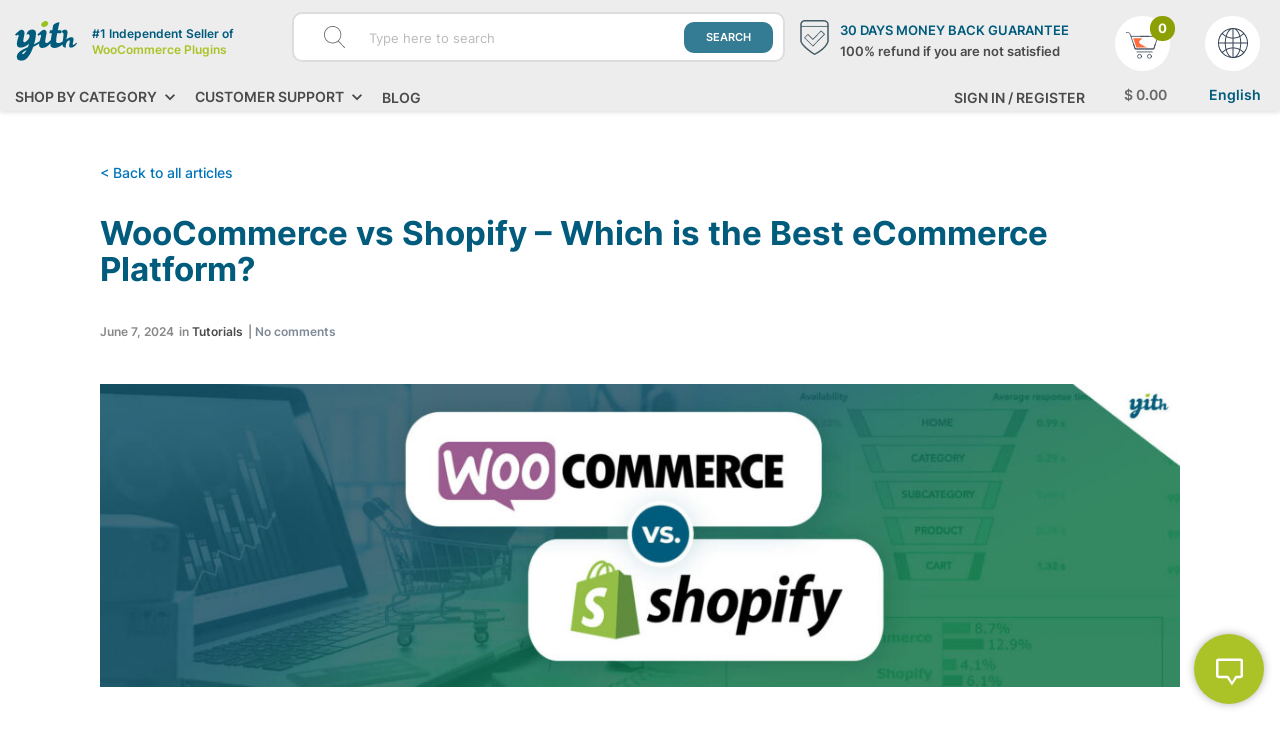

--- FILE ---
content_type: text/html; charset=UTF-8
request_url: https://yithemes.com/blog/tutorials/woocommerce-vs-shopify/
body_size: 39925
content:
<!doctype html>
<html class="no-js" lang="en-US">
<head>
	<meta charset="utf-8"><script type="text/javascript">(window.NREUM||(NREUM={})).init={ajax:{deny_list:["bam.eu01.nr-data.net"]},feature_flags:["soft_nav"]};(window.NREUM||(NREUM={})).loader_config={licenseKey:"2a8d4a0329",applicationID:"1238597",browserID:"1238607"};;/*! For license information please see nr-loader-rum-1.308.0.min.js.LICENSE.txt */
(()=>{var e,t,r={163:(e,t,r)=>{"use strict";r.d(t,{j:()=>E});var n=r(384),i=r(1741);var a=r(2555);r(860).K7.genericEvents;const s="experimental.resources",o="register",c=e=>{if(!e||"string"!=typeof e)return!1;try{document.createDocumentFragment().querySelector(e)}catch{return!1}return!0};var d=r(2614),u=r(944),l=r(8122);const f="[data-nr-mask]",g=e=>(0,l.a)(e,(()=>{const e={feature_flags:[],experimental:{allow_registered_children:!1,resources:!1},mask_selector:"*",block_selector:"[data-nr-block]",mask_input_options:{color:!1,date:!1,"datetime-local":!1,email:!1,month:!1,number:!1,range:!1,search:!1,tel:!1,text:!1,time:!1,url:!1,week:!1,textarea:!1,select:!1,password:!0}};return{ajax:{deny_list:void 0,block_internal:!0,enabled:!0,autoStart:!0},api:{get allow_registered_children(){return e.feature_flags.includes(o)||e.experimental.allow_registered_children},set allow_registered_children(t){e.experimental.allow_registered_children=t},duplicate_registered_data:!1},browser_consent_mode:{enabled:!1},distributed_tracing:{enabled:void 0,exclude_newrelic_header:void 0,cors_use_newrelic_header:void 0,cors_use_tracecontext_headers:void 0,allowed_origins:void 0},get feature_flags(){return e.feature_flags},set feature_flags(t){e.feature_flags=t},generic_events:{enabled:!0,autoStart:!0},harvest:{interval:30},jserrors:{enabled:!0,autoStart:!0},logging:{enabled:!0,autoStart:!0},metrics:{enabled:!0,autoStart:!0},obfuscate:void 0,page_action:{enabled:!0},page_view_event:{enabled:!0,autoStart:!0},page_view_timing:{enabled:!0,autoStart:!0},performance:{capture_marks:!1,capture_measures:!1,capture_detail:!0,resources:{get enabled(){return e.feature_flags.includes(s)||e.experimental.resources},set enabled(t){e.experimental.resources=t},asset_types:[],first_party_domains:[],ignore_newrelic:!0}},privacy:{cookies_enabled:!0},proxy:{assets:void 0,beacon:void 0},session:{expiresMs:d.wk,inactiveMs:d.BB},session_replay:{autoStart:!0,enabled:!1,preload:!1,sampling_rate:10,error_sampling_rate:100,collect_fonts:!1,inline_images:!1,fix_stylesheets:!0,mask_all_inputs:!0,get mask_text_selector(){return e.mask_selector},set mask_text_selector(t){c(t)?e.mask_selector="".concat(t,",").concat(f):""===t||null===t?e.mask_selector=f:(0,u.R)(5,t)},get block_class(){return"nr-block"},get ignore_class(){return"nr-ignore"},get mask_text_class(){return"nr-mask"},get block_selector(){return e.block_selector},set block_selector(t){c(t)?e.block_selector+=",".concat(t):""!==t&&(0,u.R)(6,t)},get mask_input_options(){return e.mask_input_options},set mask_input_options(t){t&&"object"==typeof t?e.mask_input_options={...t,password:!0}:(0,u.R)(7,t)}},session_trace:{enabled:!0,autoStart:!0},soft_navigations:{enabled:!0,autoStart:!0},spa:{enabled:!0,autoStart:!0},ssl:void 0,user_actions:{enabled:!0,elementAttributes:["id","className","tagName","type"]}}})());var p=r(6154),m=r(9324);let h=0;const v={buildEnv:m.F3,distMethod:m.Xs,version:m.xv,originTime:p.WN},b={consented:!1},y={appMetadata:{},get consented(){return this.session?.state?.consent||b.consented},set consented(e){b.consented=e},customTransaction:void 0,denyList:void 0,disabled:!1,harvester:void 0,isolatedBacklog:!1,isRecording:!1,loaderType:void 0,maxBytes:3e4,obfuscator:void 0,onerror:void 0,ptid:void 0,releaseIds:{},session:void 0,timeKeeper:void 0,registeredEntities:[],jsAttributesMetadata:{bytes:0},get harvestCount(){return++h}},_=e=>{const t=(0,l.a)(e,y),r=Object.keys(v).reduce((e,t)=>(e[t]={value:v[t],writable:!1,configurable:!0,enumerable:!0},e),{});return Object.defineProperties(t,r)};var w=r(5701);const x=e=>{const t=e.startsWith("http");e+="/",r.p=t?e:"https://"+e};var R=r(7836),k=r(3241);const A={accountID:void 0,trustKey:void 0,agentID:void 0,licenseKey:void 0,applicationID:void 0,xpid:void 0},S=e=>(0,l.a)(e,A),T=new Set;function E(e,t={},r,s){let{init:o,info:c,loader_config:d,runtime:u={},exposed:l=!0}=t;if(!c){const e=(0,n.pV)();o=e.init,c=e.info,d=e.loader_config}e.init=g(o||{}),e.loader_config=S(d||{}),c.jsAttributes??={},p.bv&&(c.jsAttributes.isWorker=!0),e.info=(0,a.D)(c);const f=e.init,m=[c.beacon,c.errorBeacon];T.has(e.agentIdentifier)||(f.proxy.assets&&(x(f.proxy.assets),m.push(f.proxy.assets)),f.proxy.beacon&&m.push(f.proxy.beacon),e.beacons=[...m],function(e){const t=(0,n.pV)();Object.getOwnPropertyNames(i.W.prototype).forEach(r=>{const n=i.W.prototype[r];if("function"!=typeof n||"constructor"===n)return;let a=t[r];e[r]&&!1!==e.exposed&&"micro-agent"!==e.runtime?.loaderType&&(t[r]=(...t)=>{const n=e[r](...t);return a?a(...t):n})})}(e),(0,n.US)("activatedFeatures",w.B)),u.denyList=[...f.ajax.deny_list||[],...f.ajax.block_internal?m:[]],u.ptid=e.agentIdentifier,u.loaderType=r,e.runtime=_(u),T.has(e.agentIdentifier)||(e.ee=R.ee.get(e.agentIdentifier),e.exposed=l,(0,k.W)({agentIdentifier:e.agentIdentifier,drained:!!w.B?.[e.agentIdentifier],type:"lifecycle",name:"initialize",feature:void 0,data:e.config})),T.add(e.agentIdentifier)}},384:(e,t,r)=>{"use strict";r.d(t,{NT:()=>s,US:()=>u,Zm:()=>o,bQ:()=>d,dV:()=>c,pV:()=>l});var n=r(6154),i=r(1863),a=r(1910);const s={beacon:"bam.nr-data.net",errorBeacon:"bam.nr-data.net"};function o(){return n.gm.NREUM||(n.gm.NREUM={}),void 0===n.gm.newrelic&&(n.gm.newrelic=n.gm.NREUM),n.gm.NREUM}function c(){let e=o();return e.o||(e.o={ST:n.gm.setTimeout,SI:n.gm.setImmediate||n.gm.setInterval,CT:n.gm.clearTimeout,XHR:n.gm.XMLHttpRequest,REQ:n.gm.Request,EV:n.gm.Event,PR:n.gm.Promise,MO:n.gm.MutationObserver,FETCH:n.gm.fetch,WS:n.gm.WebSocket},(0,a.i)(...Object.values(e.o))),e}function d(e,t){let r=o();r.initializedAgents??={},t.initializedAt={ms:(0,i.t)(),date:new Date},r.initializedAgents[e]=t}function u(e,t){o()[e]=t}function l(){return function(){let e=o();const t=e.info||{};e.info={beacon:s.beacon,errorBeacon:s.errorBeacon,...t}}(),function(){let e=o();const t=e.init||{};e.init={...t}}(),c(),function(){let e=o();const t=e.loader_config||{};e.loader_config={...t}}(),o()}},782:(e,t,r)=>{"use strict";r.d(t,{T:()=>n});const n=r(860).K7.pageViewTiming},860:(e,t,r)=>{"use strict";r.d(t,{$J:()=>u,K7:()=>c,P3:()=>d,XX:()=>i,Yy:()=>o,df:()=>a,qY:()=>n,v4:()=>s});const n="events",i="jserrors",a="browser/blobs",s="rum",o="browser/logs",c={ajax:"ajax",genericEvents:"generic_events",jserrors:i,logging:"logging",metrics:"metrics",pageAction:"page_action",pageViewEvent:"page_view_event",pageViewTiming:"page_view_timing",sessionReplay:"session_replay",sessionTrace:"session_trace",softNav:"soft_navigations",spa:"spa"},d={[c.pageViewEvent]:1,[c.pageViewTiming]:2,[c.metrics]:3,[c.jserrors]:4,[c.spa]:5,[c.ajax]:6,[c.sessionTrace]:7,[c.softNav]:8,[c.sessionReplay]:9,[c.logging]:10,[c.genericEvents]:11},u={[c.pageViewEvent]:s,[c.pageViewTiming]:n,[c.ajax]:n,[c.spa]:n,[c.softNav]:n,[c.metrics]:i,[c.jserrors]:i,[c.sessionTrace]:a,[c.sessionReplay]:a,[c.logging]:o,[c.genericEvents]:"ins"}},944:(e,t,r)=>{"use strict";r.d(t,{R:()=>i});var n=r(3241);function i(e,t){"function"==typeof console.debug&&(console.debug("New Relic Warning: https://github.com/newrelic/newrelic-browser-agent/blob/main/docs/warning-codes.md#".concat(e),t),(0,n.W)({agentIdentifier:null,drained:null,type:"data",name:"warn",feature:"warn",data:{code:e,secondary:t}}))}},1687:(e,t,r)=>{"use strict";r.d(t,{Ak:()=>d,Ze:()=>f,x3:()=>u});var n=r(3241),i=r(7836),a=r(3606),s=r(860),o=r(2646);const c={};function d(e,t){const r={staged:!1,priority:s.P3[t]||0};l(e),c[e].get(t)||c[e].set(t,r)}function u(e,t){e&&c[e]&&(c[e].get(t)&&c[e].delete(t),p(e,t,!1),c[e].size&&g(e))}function l(e){if(!e)throw new Error("agentIdentifier required");c[e]||(c[e]=new Map)}function f(e="",t="feature",r=!1){if(l(e),!e||!c[e].get(t)||r)return p(e,t);c[e].get(t).staged=!0,g(e)}function g(e){const t=Array.from(c[e]);t.every(([e,t])=>t.staged)&&(t.sort((e,t)=>e[1].priority-t[1].priority),t.forEach(([t])=>{c[e].delete(t),p(e,t)}))}function p(e,t,r=!0){const s=e?i.ee.get(e):i.ee,c=a.i.handlers;if(!s.aborted&&s.backlog&&c){if((0,n.W)({agentIdentifier:e,type:"lifecycle",name:"drain",feature:t}),r){const e=s.backlog[t],r=c[t];if(r){for(let t=0;e&&t<e.length;++t)m(e[t],r);Object.entries(r).forEach(([e,t])=>{Object.values(t||{}).forEach(t=>{t[0]?.on&&t[0]?.context()instanceof o.y&&t[0].on(e,t[1])})})}}s.isolatedBacklog||delete c[t],s.backlog[t]=null,s.emit("drain-"+t,[])}}function m(e,t){var r=e[1];Object.values(t[r]||{}).forEach(t=>{var r=e[0];if(t[0]===r){var n=t[1],i=e[3],a=e[2];n.apply(i,a)}})}},1738:(e,t,r)=>{"use strict";r.d(t,{U:()=>g,Y:()=>f});var n=r(3241),i=r(9908),a=r(1863),s=r(944),o=r(5701),c=r(3969),d=r(8362),u=r(860),l=r(4261);function f(e,t,r,a){const f=a||r;!f||f[e]&&f[e]!==d.d.prototype[e]||(f[e]=function(){(0,i.p)(c.xV,["API/"+e+"/called"],void 0,u.K7.metrics,r.ee),(0,n.W)({agentIdentifier:r.agentIdentifier,drained:!!o.B?.[r.agentIdentifier],type:"data",name:"api",feature:l.Pl+e,data:{}});try{return t.apply(this,arguments)}catch(e){(0,s.R)(23,e)}})}function g(e,t,r,n,s){const o=e.info;null===r?delete o.jsAttributes[t]:o.jsAttributes[t]=r,(s||null===r)&&(0,i.p)(l.Pl+n,[(0,a.t)(),t,r],void 0,"session",e.ee)}},1741:(e,t,r)=>{"use strict";r.d(t,{W:()=>a});var n=r(944),i=r(4261);class a{#e(e,...t){if(this[e]!==a.prototype[e])return this[e](...t);(0,n.R)(35,e)}addPageAction(e,t){return this.#e(i.hG,e,t)}register(e){return this.#e(i.eY,e)}recordCustomEvent(e,t){return this.#e(i.fF,e,t)}setPageViewName(e,t){return this.#e(i.Fw,e,t)}setCustomAttribute(e,t,r){return this.#e(i.cD,e,t,r)}noticeError(e,t){return this.#e(i.o5,e,t)}setUserId(e,t=!1){return this.#e(i.Dl,e,t)}setApplicationVersion(e){return this.#e(i.nb,e)}setErrorHandler(e){return this.#e(i.bt,e)}addRelease(e,t){return this.#e(i.k6,e,t)}log(e,t){return this.#e(i.$9,e,t)}start(){return this.#e(i.d3)}finished(e){return this.#e(i.BL,e)}recordReplay(){return this.#e(i.CH)}pauseReplay(){return this.#e(i.Tb)}addToTrace(e){return this.#e(i.U2,e)}setCurrentRouteName(e){return this.#e(i.PA,e)}interaction(e){return this.#e(i.dT,e)}wrapLogger(e,t,r){return this.#e(i.Wb,e,t,r)}measure(e,t){return this.#e(i.V1,e,t)}consent(e){return this.#e(i.Pv,e)}}},1863:(e,t,r)=>{"use strict";function n(){return Math.floor(performance.now())}r.d(t,{t:()=>n})},1910:(e,t,r)=>{"use strict";r.d(t,{i:()=>a});var n=r(944);const i=new Map;function a(...e){return e.every(e=>{if(i.has(e))return i.get(e);const t="function"==typeof e?e.toString():"",r=t.includes("[native code]"),a=t.includes("nrWrapper");return r||a||(0,n.R)(64,e?.name||t),i.set(e,r),r})}},2555:(e,t,r)=>{"use strict";r.d(t,{D:()=>o,f:()=>s});var n=r(384),i=r(8122);const a={beacon:n.NT.beacon,errorBeacon:n.NT.errorBeacon,licenseKey:void 0,applicationID:void 0,sa:void 0,queueTime:void 0,applicationTime:void 0,ttGuid:void 0,user:void 0,account:void 0,product:void 0,extra:void 0,jsAttributes:{},userAttributes:void 0,atts:void 0,transactionName:void 0,tNamePlain:void 0};function s(e){try{return!!e.licenseKey&&!!e.errorBeacon&&!!e.applicationID}catch(e){return!1}}const o=e=>(0,i.a)(e,a)},2614:(e,t,r)=>{"use strict";r.d(t,{BB:()=>s,H3:()=>n,g:()=>d,iL:()=>c,tS:()=>o,uh:()=>i,wk:()=>a});const n="NRBA",i="SESSION",a=144e5,s=18e5,o={STARTED:"session-started",PAUSE:"session-pause",RESET:"session-reset",RESUME:"session-resume",UPDATE:"session-update"},c={SAME_TAB:"same-tab",CROSS_TAB:"cross-tab"},d={OFF:0,FULL:1,ERROR:2}},2646:(e,t,r)=>{"use strict";r.d(t,{y:()=>n});class n{constructor(e){this.contextId=e}}},2843:(e,t,r)=>{"use strict";r.d(t,{G:()=>a,u:()=>i});var n=r(3878);function i(e,t=!1,r,i){(0,n.DD)("visibilitychange",function(){if(t)return void("hidden"===document.visibilityState&&e());e(document.visibilityState)},r,i)}function a(e,t,r){(0,n.sp)("pagehide",e,t,r)}},3241:(e,t,r)=>{"use strict";r.d(t,{W:()=>a});var n=r(6154);const i="newrelic";function a(e={}){try{n.gm.dispatchEvent(new CustomEvent(i,{detail:e}))}catch(e){}}},3606:(e,t,r)=>{"use strict";r.d(t,{i:()=>a});var n=r(9908);a.on=s;var i=a.handlers={};function a(e,t,r,a){s(a||n.d,i,e,t,r)}function s(e,t,r,i,a){a||(a="feature"),e||(e=n.d);var s=t[a]=t[a]||{};(s[r]=s[r]||[]).push([e,i])}},3878:(e,t,r)=>{"use strict";function n(e,t){return{capture:e,passive:!1,signal:t}}function i(e,t,r=!1,i){window.addEventListener(e,t,n(r,i))}function a(e,t,r=!1,i){document.addEventListener(e,t,n(r,i))}r.d(t,{DD:()=>a,jT:()=>n,sp:()=>i})},3969:(e,t,r)=>{"use strict";r.d(t,{TZ:()=>n,XG:()=>o,rs:()=>i,xV:()=>s,z_:()=>a});const n=r(860).K7.metrics,i="sm",a="cm",s="storeSupportabilityMetrics",o="storeEventMetrics"},4234:(e,t,r)=>{"use strict";r.d(t,{W:()=>a});var n=r(7836),i=r(1687);class a{constructor(e,t){this.agentIdentifier=e,this.ee=n.ee.get(e),this.featureName=t,this.blocked=!1}deregisterDrain(){(0,i.x3)(this.agentIdentifier,this.featureName)}}},4261:(e,t,r)=>{"use strict";r.d(t,{$9:()=>d,BL:()=>o,CH:()=>g,Dl:()=>_,Fw:()=>y,PA:()=>h,Pl:()=>n,Pv:()=>k,Tb:()=>l,U2:()=>a,V1:()=>R,Wb:()=>x,bt:()=>b,cD:()=>v,d3:()=>w,dT:()=>c,eY:()=>p,fF:()=>f,hG:()=>i,k6:()=>s,nb:()=>m,o5:()=>u});const n="api-",i="addPageAction",a="addToTrace",s="addRelease",o="finished",c="interaction",d="log",u="noticeError",l="pauseReplay",f="recordCustomEvent",g="recordReplay",p="register",m="setApplicationVersion",h="setCurrentRouteName",v="setCustomAttribute",b="setErrorHandler",y="setPageViewName",_="setUserId",w="start",x="wrapLogger",R="measure",k="consent"},5289:(e,t,r)=>{"use strict";r.d(t,{GG:()=>s,Qr:()=>c,sB:()=>o});var n=r(3878),i=r(6389);function a(){return"undefined"==typeof document||"complete"===document.readyState}function s(e,t){if(a())return e();const r=(0,i.J)(e),s=setInterval(()=>{a()&&(clearInterval(s),r())},500);(0,n.sp)("load",r,t)}function o(e){if(a())return e();(0,n.DD)("DOMContentLoaded",e)}function c(e){if(a())return e();(0,n.sp)("popstate",e)}},5607:(e,t,r)=>{"use strict";r.d(t,{W:()=>n});const n=(0,r(9566).bz)()},5701:(e,t,r)=>{"use strict";r.d(t,{B:()=>a,t:()=>s});var n=r(3241);const i=new Set,a={};function s(e,t){const r=t.agentIdentifier;a[r]??={},e&&"object"==typeof e&&(i.has(r)||(t.ee.emit("rumresp",[e]),a[r]=e,i.add(r),(0,n.W)({agentIdentifier:r,loaded:!0,drained:!0,type:"lifecycle",name:"load",feature:void 0,data:e})))}},6154:(e,t,r)=>{"use strict";r.d(t,{OF:()=>c,RI:()=>i,WN:()=>u,bv:()=>a,eN:()=>l,gm:()=>s,mw:()=>o,sb:()=>d});var n=r(1863);const i="undefined"!=typeof window&&!!window.document,a="undefined"!=typeof WorkerGlobalScope&&("undefined"!=typeof self&&self instanceof WorkerGlobalScope&&self.navigator instanceof WorkerNavigator||"undefined"!=typeof globalThis&&globalThis instanceof WorkerGlobalScope&&globalThis.navigator instanceof WorkerNavigator),s=i?window:"undefined"!=typeof WorkerGlobalScope&&("undefined"!=typeof self&&self instanceof WorkerGlobalScope&&self||"undefined"!=typeof globalThis&&globalThis instanceof WorkerGlobalScope&&globalThis),o=Boolean("hidden"===s?.document?.visibilityState),c=/iPad|iPhone|iPod/.test(s.navigator?.userAgent),d=c&&"undefined"==typeof SharedWorker,u=((()=>{const e=s.navigator?.userAgent?.match(/Firefox[/\s](\d+\.\d+)/);Array.isArray(e)&&e.length>=2&&e[1]})(),Date.now()-(0,n.t)()),l=()=>"undefined"!=typeof PerformanceNavigationTiming&&s?.performance?.getEntriesByType("navigation")?.[0]?.responseStart},6389:(e,t,r)=>{"use strict";function n(e,t=500,r={}){const n=r?.leading||!1;let i;return(...r)=>{n&&void 0===i&&(e.apply(this,r),i=setTimeout(()=>{i=clearTimeout(i)},t)),n||(clearTimeout(i),i=setTimeout(()=>{e.apply(this,r)},t))}}function i(e){let t=!1;return(...r)=>{t||(t=!0,e.apply(this,r))}}r.d(t,{J:()=>i,s:()=>n})},6630:(e,t,r)=>{"use strict";r.d(t,{T:()=>n});const n=r(860).K7.pageViewEvent},7699:(e,t,r)=>{"use strict";r.d(t,{It:()=>a,KC:()=>o,No:()=>i,qh:()=>s});var n=r(860);const i=16e3,a=1e6,s="SESSION_ERROR",o={[n.K7.logging]:!0,[n.K7.genericEvents]:!1,[n.K7.jserrors]:!1,[n.K7.ajax]:!1}},7836:(e,t,r)=>{"use strict";r.d(t,{P:()=>o,ee:()=>c});var n=r(384),i=r(8990),a=r(2646),s=r(5607);const o="nr@context:".concat(s.W),c=function e(t,r){var n={},s={},u={},l=!1;try{l=16===r.length&&d.initializedAgents?.[r]?.runtime.isolatedBacklog}catch(e){}var f={on:p,addEventListener:p,removeEventListener:function(e,t){var r=n[e];if(!r)return;for(var i=0;i<r.length;i++)r[i]===t&&r.splice(i,1)},emit:function(e,r,n,i,a){!1!==a&&(a=!0);if(c.aborted&&!i)return;t&&a&&t.emit(e,r,n);var o=g(n);m(e).forEach(e=>{e.apply(o,r)});var d=v()[s[e]];d&&d.push([f,e,r,o]);return o},get:h,listeners:m,context:g,buffer:function(e,t){const r=v();if(t=t||"feature",f.aborted)return;Object.entries(e||{}).forEach(([e,n])=>{s[n]=t,t in r||(r[t]=[])})},abort:function(){f._aborted=!0,Object.keys(f.backlog).forEach(e=>{delete f.backlog[e]})},isBuffering:function(e){return!!v()[s[e]]},debugId:r,backlog:l?{}:t&&"object"==typeof t.backlog?t.backlog:{},isolatedBacklog:l};return Object.defineProperty(f,"aborted",{get:()=>{let e=f._aborted||!1;return e||(t&&(e=t.aborted),e)}}),f;function g(e){return e&&e instanceof a.y?e:e?(0,i.I)(e,o,()=>new a.y(o)):new a.y(o)}function p(e,t){n[e]=m(e).concat(t)}function m(e){return n[e]||[]}function h(t){return u[t]=u[t]||e(f,t)}function v(){return f.backlog}}(void 0,"globalEE"),d=(0,n.Zm)();d.ee||(d.ee=c)},8122:(e,t,r)=>{"use strict";r.d(t,{a:()=>i});var n=r(944);function i(e,t){try{if(!e||"object"!=typeof e)return(0,n.R)(3);if(!t||"object"!=typeof t)return(0,n.R)(4);const r=Object.create(Object.getPrototypeOf(t),Object.getOwnPropertyDescriptors(t)),a=0===Object.keys(r).length?e:r;for(let s in a)if(void 0!==e[s])try{if(null===e[s]){r[s]=null;continue}Array.isArray(e[s])&&Array.isArray(t[s])?r[s]=Array.from(new Set([...e[s],...t[s]])):"object"==typeof e[s]&&"object"==typeof t[s]?r[s]=i(e[s],t[s]):r[s]=e[s]}catch(e){r[s]||(0,n.R)(1,e)}return r}catch(e){(0,n.R)(2,e)}}},8362:(e,t,r)=>{"use strict";r.d(t,{d:()=>a});var n=r(9566),i=r(1741);class a extends i.W{agentIdentifier=(0,n.LA)(16)}},8374:(e,t,r)=>{r.nc=(()=>{try{return document?.currentScript?.nonce}catch(e){}return""})()},8990:(e,t,r)=>{"use strict";r.d(t,{I:()=>i});var n=Object.prototype.hasOwnProperty;function i(e,t,r){if(n.call(e,t))return e[t];var i=r();if(Object.defineProperty&&Object.keys)try{return Object.defineProperty(e,t,{value:i,writable:!0,enumerable:!1}),i}catch(e){}return e[t]=i,i}},9324:(e,t,r)=>{"use strict";r.d(t,{F3:()=>i,Xs:()=>a,xv:()=>n});const n="1.308.0",i="PROD",a="CDN"},9566:(e,t,r)=>{"use strict";r.d(t,{LA:()=>o,bz:()=>s});var n=r(6154);const i="xxxxxxxx-xxxx-4xxx-yxxx-xxxxxxxxxxxx";function a(e,t){return e?15&e[t]:16*Math.random()|0}function s(){const e=n.gm?.crypto||n.gm?.msCrypto;let t,r=0;return e&&e.getRandomValues&&(t=e.getRandomValues(new Uint8Array(30))),i.split("").map(e=>"x"===e?a(t,r++).toString(16):"y"===e?(3&a()|8).toString(16):e).join("")}function o(e){const t=n.gm?.crypto||n.gm?.msCrypto;let r,i=0;t&&t.getRandomValues&&(r=t.getRandomValues(new Uint8Array(e)));const s=[];for(var o=0;o<e;o++)s.push(a(r,i++).toString(16));return s.join("")}},9908:(e,t,r)=>{"use strict";r.d(t,{d:()=>n,p:()=>i});var n=r(7836).ee.get("handle");function i(e,t,r,i,a){a?(a.buffer([e],i),a.emit(e,t,r)):(n.buffer([e],i),n.emit(e,t,r))}}},n={};function i(e){var t=n[e];if(void 0!==t)return t.exports;var a=n[e]={exports:{}};return r[e](a,a.exports,i),a.exports}i.m=r,i.d=(e,t)=>{for(var r in t)i.o(t,r)&&!i.o(e,r)&&Object.defineProperty(e,r,{enumerable:!0,get:t[r]})},i.f={},i.e=e=>Promise.all(Object.keys(i.f).reduce((t,r)=>(i.f[r](e,t),t),[])),i.u=e=>"nr-rum-1.308.0.min.js",i.o=(e,t)=>Object.prototype.hasOwnProperty.call(e,t),e={},t="NRBA-1.308.0.PROD:",i.l=(r,n,a,s)=>{if(e[r])e[r].push(n);else{var o,c;if(void 0!==a)for(var d=document.getElementsByTagName("script"),u=0;u<d.length;u++){var l=d[u];if(l.getAttribute("src")==r||l.getAttribute("data-webpack")==t+a){o=l;break}}if(!o){c=!0;var f={296:"sha512-+MIMDsOcckGXa1EdWHqFNv7P+JUkd5kQwCBr3KE6uCvnsBNUrdSt4a/3/L4j4TxtnaMNjHpza2/erNQbpacJQA=="};(o=document.createElement("script")).charset="utf-8",i.nc&&o.setAttribute("nonce",i.nc),o.setAttribute("data-webpack",t+a),o.src=r,0!==o.src.indexOf(window.location.origin+"/")&&(o.crossOrigin="anonymous"),f[s]&&(o.integrity=f[s])}e[r]=[n];var g=(t,n)=>{o.onerror=o.onload=null,clearTimeout(p);var i=e[r];if(delete e[r],o.parentNode&&o.parentNode.removeChild(o),i&&i.forEach(e=>e(n)),t)return t(n)},p=setTimeout(g.bind(null,void 0,{type:"timeout",target:o}),12e4);o.onerror=g.bind(null,o.onerror),o.onload=g.bind(null,o.onload),c&&document.head.appendChild(o)}},i.r=e=>{"undefined"!=typeof Symbol&&Symbol.toStringTag&&Object.defineProperty(e,Symbol.toStringTag,{value:"Module"}),Object.defineProperty(e,"__esModule",{value:!0})},i.p="https://js-agent.newrelic.com/",(()=>{var e={374:0,840:0};i.f.j=(t,r)=>{var n=i.o(e,t)?e[t]:void 0;if(0!==n)if(n)r.push(n[2]);else{var a=new Promise((r,i)=>n=e[t]=[r,i]);r.push(n[2]=a);var s=i.p+i.u(t),o=new Error;i.l(s,r=>{if(i.o(e,t)&&(0!==(n=e[t])&&(e[t]=void 0),n)){var a=r&&("load"===r.type?"missing":r.type),s=r&&r.target&&r.target.src;o.message="Loading chunk "+t+" failed: ("+a+": "+s+")",o.name="ChunkLoadError",o.type=a,o.request=s,n[1](o)}},"chunk-"+t,t)}};var t=(t,r)=>{var n,a,[s,o,c]=r,d=0;if(s.some(t=>0!==e[t])){for(n in o)i.o(o,n)&&(i.m[n]=o[n]);if(c)c(i)}for(t&&t(r);d<s.length;d++)a=s[d],i.o(e,a)&&e[a]&&e[a][0](),e[a]=0},r=self["webpackChunk:NRBA-1.308.0.PROD"]=self["webpackChunk:NRBA-1.308.0.PROD"]||[];r.forEach(t.bind(null,0)),r.push=t.bind(null,r.push.bind(r))})(),(()=>{"use strict";i(8374);var e=i(8362),t=i(860);const r=Object.values(t.K7);var n=i(163);var a=i(9908),s=i(1863),o=i(4261),c=i(1738);var d=i(1687),u=i(4234),l=i(5289),f=i(6154),g=i(944),p=i(384);const m=e=>f.RI&&!0===e?.privacy.cookies_enabled;function h(e){return!!(0,p.dV)().o.MO&&m(e)&&!0===e?.session_trace.enabled}var v=i(6389),b=i(7699);class y extends u.W{constructor(e,t){super(e.agentIdentifier,t),this.agentRef=e,this.abortHandler=void 0,this.featAggregate=void 0,this.loadedSuccessfully=void 0,this.onAggregateImported=new Promise(e=>{this.loadedSuccessfully=e}),this.deferred=Promise.resolve(),!1===e.init[this.featureName].autoStart?this.deferred=new Promise((t,r)=>{this.ee.on("manual-start-all",(0,v.J)(()=>{(0,d.Ak)(e.agentIdentifier,this.featureName),t()}))}):(0,d.Ak)(e.agentIdentifier,t)}importAggregator(e,t,r={}){if(this.featAggregate)return;const n=async()=>{let n;await this.deferred;try{if(m(e.init)){const{setupAgentSession:t}=await i.e(296).then(i.bind(i,3305));n=t(e)}}catch(e){(0,g.R)(20,e),this.ee.emit("internal-error",[e]),(0,a.p)(b.qh,[e],void 0,this.featureName,this.ee)}try{if(!this.#t(this.featureName,n,e.init))return(0,d.Ze)(this.agentIdentifier,this.featureName),void this.loadedSuccessfully(!1);const{Aggregate:i}=await t();this.featAggregate=new i(e,r),e.runtime.harvester.initializedAggregates.push(this.featAggregate),this.loadedSuccessfully(!0)}catch(e){(0,g.R)(34,e),this.abortHandler?.(),(0,d.Ze)(this.agentIdentifier,this.featureName,!0),this.loadedSuccessfully(!1),this.ee&&this.ee.abort()}};f.RI?(0,l.GG)(()=>n(),!0):n()}#t(e,r,n){if(this.blocked)return!1;switch(e){case t.K7.sessionReplay:return h(n)&&!!r;case t.K7.sessionTrace:return!!r;default:return!0}}}var _=i(6630),w=i(2614),x=i(3241);class R extends y{static featureName=_.T;constructor(e){var t;super(e,_.T),this.setupInspectionEvents(e.agentIdentifier),t=e,(0,c.Y)(o.Fw,function(e,r){"string"==typeof e&&("/"!==e.charAt(0)&&(e="/"+e),t.runtime.customTransaction=(r||"http://custom.transaction")+e,(0,a.p)(o.Pl+o.Fw,[(0,s.t)()],void 0,void 0,t.ee))},t),this.importAggregator(e,()=>i.e(296).then(i.bind(i,3943)))}setupInspectionEvents(e){const t=(t,r)=>{t&&(0,x.W)({agentIdentifier:e,timeStamp:t.timeStamp,loaded:"complete"===t.target.readyState,type:"window",name:r,data:t.target.location+""})};(0,l.sB)(e=>{t(e,"DOMContentLoaded")}),(0,l.GG)(e=>{t(e,"load")}),(0,l.Qr)(e=>{t(e,"navigate")}),this.ee.on(w.tS.UPDATE,(t,r)=>{(0,x.W)({agentIdentifier:e,type:"lifecycle",name:"session",data:r})})}}class k extends e.d{constructor(e){var t;(super(),f.gm)?(this.features={},(0,p.bQ)(this.agentIdentifier,this),this.desiredFeatures=new Set(e.features||[]),this.desiredFeatures.add(R),(0,n.j)(this,e,e.loaderType||"agent"),t=this,(0,c.Y)(o.cD,function(e,r,n=!1){if("string"==typeof e){if(["string","number","boolean"].includes(typeof r)||null===r)return(0,c.U)(t,e,r,o.cD,n);(0,g.R)(40,typeof r)}else(0,g.R)(39,typeof e)},t),function(e){(0,c.Y)(o.Dl,function(t,r=!1){if("string"!=typeof t&&null!==t)return void(0,g.R)(41,typeof t);const n=e.info.jsAttributes["enduser.id"];r&&null!=n&&n!==t?(0,a.p)(o.Pl+"setUserIdAndResetSession",[t],void 0,"session",e.ee):(0,c.U)(e,"enduser.id",t,o.Dl,!0)},e)}(this),function(e){(0,c.Y)(o.nb,function(t){if("string"==typeof t||null===t)return(0,c.U)(e,"application.version",t,o.nb,!1);(0,g.R)(42,typeof t)},e)}(this),function(e){(0,c.Y)(o.d3,function(){e.ee.emit("manual-start-all")},e)}(this),function(e){(0,c.Y)(o.Pv,function(t=!0){if("boolean"==typeof t){if((0,a.p)(o.Pl+o.Pv,[t],void 0,"session",e.ee),e.runtime.consented=t,t){const t=e.features.page_view_event;t.onAggregateImported.then(e=>{const r=t.featAggregate;e&&!r.sentRum&&r.sendRum()})}}else(0,g.R)(65,typeof t)},e)}(this),this.run()):(0,g.R)(21)}get config(){return{info:this.info,init:this.init,loader_config:this.loader_config,runtime:this.runtime}}get api(){return this}run(){try{const e=function(e){const t={};return r.forEach(r=>{t[r]=!!e[r]?.enabled}),t}(this.init),n=[...this.desiredFeatures];n.sort((e,r)=>t.P3[e.featureName]-t.P3[r.featureName]),n.forEach(r=>{if(!e[r.featureName]&&r.featureName!==t.K7.pageViewEvent)return;if(r.featureName===t.K7.spa)return void(0,g.R)(67);const n=function(e){switch(e){case t.K7.ajax:return[t.K7.jserrors];case t.K7.sessionTrace:return[t.K7.ajax,t.K7.pageViewEvent];case t.K7.sessionReplay:return[t.K7.sessionTrace];case t.K7.pageViewTiming:return[t.K7.pageViewEvent];default:return[]}}(r.featureName).filter(e=>!(e in this.features));n.length>0&&(0,g.R)(36,{targetFeature:r.featureName,missingDependencies:n}),this.features[r.featureName]=new r(this)})}catch(e){(0,g.R)(22,e);for(const e in this.features)this.features[e].abortHandler?.();const t=(0,p.Zm)();delete t.initializedAgents[this.agentIdentifier]?.features,delete this.sharedAggregator;return t.ee.get(this.agentIdentifier).abort(),!1}}}var A=i(2843),S=i(782);class T extends y{static featureName=S.T;constructor(e){super(e,S.T),f.RI&&((0,A.u)(()=>(0,a.p)("docHidden",[(0,s.t)()],void 0,S.T,this.ee),!0),(0,A.G)(()=>(0,a.p)("winPagehide",[(0,s.t)()],void 0,S.T,this.ee)),this.importAggregator(e,()=>i.e(296).then(i.bind(i,2117))))}}var E=i(3969);class I extends y{static featureName=E.TZ;constructor(e){super(e,E.TZ),f.RI&&document.addEventListener("securitypolicyviolation",e=>{(0,a.p)(E.xV,["Generic/CSPViolation/Detected"],void 0,this.featureName,this.ee)}),this.importAggregator(e,()=>i.e(296).then(i.bind(i,9623)))}}new k({features:[R,T,I],loaderType:"lite"})})()})();</script>
	<title>WooCommerce VS Shopify 2026 Complete Guide</title>
	<meta name="viewport" content="width=device-width, initial-scale=1">
	<meta name="theme-color" content="#385b78">

	<link rel="alternate" type="application/rss+xml" title="YITH Feed" href="https://yithemes.com/feed/">

	<meta name='robots' content='max-image-preview:large' />
	<link rel="preconnect" href="https://cdn.iubenda.com">
	<link rel="preconnect" href="https://www.googletagmanager.com">
	<!-- YITH SEO - 1.0.0 -->
<link rel='canonical' href='https://yithemes.com/blog/tutorials/woocommerce-vs-shopify/'/>
<link rel='alternate' hreflang='en' href='https://yithemes.com/blog/tutorials/woocommerce-vs-shopify/'/>
<link rel='alternate' hreflang='it' href='https://yithemes.com/it/blog/tutorials/woocommerce-vs-shopify/'/>
<link rel='alternate' hreflang='es' href='https://yithemes.com/es/blog/tutorials/woocommerce-vs-shopify/'/>
<link rel='alternate' hreflang='x-default' href='https://yithemes.com/blog/tutorials/woocommerce-vs-shopify/'/>
<meta name='description' content='You have finally decided to create your eCommerce store to sell products and/or services online or reshape your existing website. After doing some online'/>
<meta property='og:type' content='article'/>
<meta property='og:title' content='WooCommerce VS Shopify 2026 Complete Guide'/>
<meta property='og:description' content='You have finally decided to create your eCommerce store to sell products and/or services online or reshape your existing website. After doing some online'/>
<meta property='og:url' content='https://yithemes.com/blog/tutorials/woocommerce-vs-shopify/'/>
<meta property='og:site_name' content='Free WooCommerce Themes and Plugins by YITH'/>
<meta property='og:image' content='https://yithemes.com/wp-content/uploads/2024/06/WooCommerce-vs-Shopify-ENG-social.jpg'/>
<meta property='og:image:secure_url' content='https://yithemes.com/wp-content/uploads/2024/06/WooCommerce-vs-Shopify-ENG-social.jpg'/>
<meta property='article:published_time' content='2024-06-07T16:52:46Z'/>
<meta property='article:modified_time' content='2024-06-07T16:52:48Z'/>
<meta name='twitter:card' content='summary'/>
<meta name='twitter:title' content='WooCommerce VS Shopify 2026 Complete Guide'/>
<meta name='twitter:description' content='You have finally decided to create your eCommerce store to sell products and/or services online or reshape your existing website. After doing some online'/>
<meta name='twitter:image' content='https://yithemes.com/wp-content/uploads/2024/06/WooCommerce-vs-Shopify-ENG-social.jpg'/>
<!-- YITH SEO -->
				<link rel='dns-prefetch' href='//cdn.iubenda.com' />
<link rel='dns-prefetch' href='//www.google.com' />
<link rel="alternate" type="application/rss+xml" title="YITH &raquo; WooCommerce vs Shopify &#8211; Which is the Best eCommerce Platform? Comments Feed" href="https://yithemes.com/blog/tutorials/woocommerce-vs-shopify/feed/" />
<link rel='stylesheet' id='wp-block-library-css' href='https://yithemes.com/wp-includes/css/dist/block-library/style.min.css?ver=6.6.4'  media='all' />
<style id='wp-block-library-theme-inline-css' type='text/css'>
.wp-block-audio :where(figcaption){color:#555;font-size:13px;text-align:center}.is-dark-theme .wp-block-audio :where(figcaption){color:#ffffffa6}.wp-block-audio{margin:0 0 1em}.wp-block-code{border:1px solid #ccc;border-radius:4px;font-family:Menlo,Consolas,monaco,monospace;padding:.8em 1em}.wp-block-embed :where(figcaption){color:#555;font-size:13px;text-align:center}.is-dark-theme .wp-block-embed :where(figcaption){color:#ffffffa6}.wp-block-embed{margin:0 0 1em}.blocks-gallery-caption{color:#555;font-size:13px;text-align:center}.is-dark-theme .blocks-gallery-caption{color:#ffffffa6}:root :where(.wp-block-image figcaption){color:#555;font-size:13px;text-align:center}.is-dark-theme :root :where(.wp-block-image figcaption){color:#ffffffa6}.wp-block-image{margin:0 0 1em}.wp-block-pullquote{border-bottom:4px solid;border-top:4px solid;color:currentColor;margin-bottom:1.75em}.wp-block-pullquote cite,.wp-block-pullquote footer,.wp-block-pullquote__citation{color:currentColor;font-size:.8125em;font-style:normal;text-transform:uppercase}.wp-block-quote{border-left:.25em solid;margin:0 0 1.75em;padding-left:1em}.wp-block-quote cite,.wp-block-quote footer{color:currentColor;font-size:.8125em;font-style:normal;position:relative}.wp-block-quote.has-text-align-right{border-left:none;border-right:.25em solid;padding-left:0;padding-right:1em}.wp-block-quote.has-text-align-center{border:none;padding-left:0}.wp-block-quote.is-large,.wp-block-quote.is-style-large,.wp-block-quote.is-style-plain{border:none}.wp-block-search .wp-block-search__label{font-weight:700}.wp-block-search__button{border:1px solid #ccc;padding:.375em .625em}:where(.wp-block-group.has-background){padding:1.25em 2.375em}.wp-block-separator.has-css-opacity{opacity:.4}.wp-block-separator{border:none;border-bottom:2px solid;margin-left:auto;margin-right:auto}.wp-block-separator.has-alpha-channel-opacity{opacity:1}.wp-block-separator:not(.is-style-wide):not(.is-style-dots){width:100px}.wp-block-separator.has-background:not(.is-style-dots){border-bottom:none;height:1px}.wp-block-separator.has-background:not(.is-style-wide):not(.is-style-dots){height:2px}.wp-block-table{margin:0 0 1em}.wp-block-table td,.wp-block-table th{word-break:normal}.wp-block-table :where(figcaption){color:#555;font-size:13px;text-align:center}.is-dark-theme .wp-block-table :where(figcaption){color:#ffffffa6}.wp-block-video :where(figcaption){color:#555;font-size:13px;text-align:center}.is-dark-theme .wp-block-video :where(figcaption){color:#ffffffa6}.wp-block-video{margin:0 0 1em}:root :where(.wp-block-template-part.has-background){margin-bottom:0;margin-top:0;padding:1.25em 2.375em}
</style>
<link rel='stylesheet' id='editorskit-frontend-css' href='https://yithemes.com/wp-content/plugins/block-options/build/style.build.css?ver=new'  media='all' />
<link rel='stylesheet' id='animate-css-css' href='https://yithemes.com/wp-content/plugins/blocks-animation/assets/animate/animate.min.css?ver=0d96c73e78823d566cdeca0c5a4c8571'  media='all' />
<link rel='stylesheet' id='otter-animation-css' href='https://yithemes.com/wp-content/plugins/blocks-animation/build/animation/index.css?ver=0d96c73e78823d566cdeca0c5a4c8571'  media='all' />
<style id='global-styles-inline-css' type='text/css'>
:root{--wp--preset--aspect-ratio--square: 1;--wp--preset--aspect-ratio--4-3: 4/3;--wp--preset--aspect-ratio--3-4: 3/4;--wp--preset--aspect-ratio--3-2: 3/2;--wp--preset--aspect-ratio--2-3: 2/3;--wp--preset--aspect-ratio--16-9: 16/9;--wp--preset--aspect-ratio--9-16: 9/16;--wp--preset--color--black: #000000;--wp--preset--color--cyan-bluish-gray: #abb8c3;--wp--preset--color--white: #ffffff;--wp--preset--color--pale-pink: #f78da7;--wp--preset--color--vivid-red: #cf2e2e;--wp--preset--color--luminous-vivid-orange: #ff6900;--wp--preset--color--luminous-vivid-amber: #fcb900;--wp--preset--color--light-green-cyan: #7bdcb5;--wp--preset--color--vivid-green-cyan: #00d084;--wp--preset--color--pale-cyan-blue: #8ed1fc;--wp--preset--color--vivid-cyan-blue: #0693e3;--wp--preset--color--vivid-purple: #9b51e0;--wp--preset--color--denim-blue: #005b7c;--wp--preset--color--contrast: #4b4b4b;--wp--preset--color--brand-lime-green: #acc327;--wp--preset--color--brand-lime-green-darker: #717d00;--wp--preset--color--light-grey: #f4f4f4;--wp--preset--color--header-background: #ededed;--wp--preset--color--footer-background: #f7f7f7;--wp--preset--color--light-blue: #e9f2f3;--wp--preset--color--light-green: #eef2eb;--wp--preset--color--greyed-light-blue-1: #dfe9ea;--wp--preset--color--greyed-light-blue-2: #d3e1e2;--wp--preset--gradient--vivid-cyan-blue-to-vivid-purple: linear-gradient(135deg,rgba(6,147,227,1) 0%,rgb(155,81,224) 100%);--wp--preset--gradient--light-green-cyan-to-vivid-green-cyan: linear-gradient(135deg,rgb(122,220,180) 0%,rgb(0,208,130) 100%);--wp--preset--gradient--luminous-vivid-amber-to-luminous-vivid-orange: linear-gradient(135deg,rgba(252,185,0,1) 0%,rgba(255,105,0,1) 100%);--wp--preset--gradient--luminous-vivid-orange-to-vivid-red: linear-gradient(135deg,rgba(255,105,0,1) 0%,rgb(207,46,46) 100%);--wp--preset--gradient--very-light-gray-to-cyan-bluish-gray: linear-gradient(135deg,rgb(238,238,238) 0%,rgb(169,184,195) 100%);--wp--preset--gradient--cool-to-warm-spectrum: linear-gradient(135deg,rgb(74,234,220) 0%,rgb(151,120,209) 20%,rgb(207,42,186) 40%,rgb(238,44,130) 60%,rgb(251,105,98) 80%,rgb(254,248,76) 100%);--wp--preset--gradient--blush-light-purple: linear-gradient(135deg,rgb(255,206,236) 0%,rgb(152,150,240) 100%);--wp--preset--gradient--blush-bordeaux: linear-gradient(135deg,rgb(254,205,165) 0%,rgb(254,45,45) 50%,rgb(107,0,62) 100%);--wp--preset--gradient--luminous-dusk: linear-gradient(135deg,rgb(255,203,112) 0%,rgb(199,81,192) 50%,rgb(65,88,208) 100%);--wp--preset--gradient--pale-ocean: linear-gradient(135deg,rgb(255,245,203) 0%,rgb(182,227,212) 50%,rgb(51,167,181) 100%);--wp--preset--gradient--electric-grass: linear-gradient(135deg,rgb(202,248,128) 0%,rgb(113,206,126) 100%);--wp--preset--gradient--midnight: linear-gradient(135deg,rgb(2,3,129) 0%,rgb(40,116,252) 100%);--wp--preset--gradient--slogan-gradient: linear-gradient(19deg,#005c7f,#93ab08 190%);--wp--preset--gradient--cta-gradient: linear-gradient(90deg,#3b787e 0%,#91b26e 100%);--wp--preset--font-size--small: 13px;--wp--preset--font-size--medium: clamp(14px, 0.875rem + ((1vw - 3.2px) * 0.556), 20px);--wp--preset--font-size--large: clamp(22.041px, 1.378rem + ((1vw - 3.2px) * 1.293), 36px);--wp--preset--font-size--x-large: clamp(25.014px, 1.563rem + ((1vw - 3.2px) * 1.573), 42px);--wp--preset--font-size--yith-28: clamp(25px, 1.563rem + ((1vw - 3.2px) * 0.278), 28px);--wp--preset--font-size--yith-25: clamp(21px, 1.313rem + ((1vw - 3.2px) * 0.37), 25px);--wp--preset--font-size--yith-21: clamp(16px, 1rem + ((1vw - 3.2px) * 0.463), 21px);--wp--preset--font-size--yith-19: clamp(14px, 0.875rem + ((1vw - 3.2px) * 0.463), 19px);--wp--preset--font-size--yith-product-landing-h-2: clamp(25px, 1.563rem + ((1vw - 3.2px) * 0.278), 28px);--wp--preset--font-size--yith-product-landing-h-3: clamp(21px, 1.313rem + ((1vw - 3.2px) * 0.37), 25px);--wp--preset--font-size--yith-product-landing-body: clamp(14px, 0.875rem + ((1vw - 3.2px) * 0.463), 19px);--wp--preset--font-size--yith-product-landing-body-small: clamp(12px, 0.75rem + ((1vw - 3.2px) * 0.37), 16px);--wp--preset--font-size--main-titles: clamp(24px, 1.5rem + ((1vw - 3.2px) * 0.926), 34px);--wp--preset--font-size--gigantic: clamp(36px, 2.25rem + ((1vw - 3.2px) * 5.556), 96px);--wp--preset--font-family--inter: Inter;--wp--preset--spacing--20: 0.44rem;--wp--preset--spacing--30: 0.67rem;--wp--preset--spacing--40: 1rem;--wp--preset--spacing--50: 1.5rem;--wp--preset--spacing--60: 2.25rem;--wp--preset--spacing--70: 3.38rem;--wp--preset--spacing--80: 5.06rem;--wp--preset--shadow--natural: 6px 6px 9px rgba(0, 0, 0, 0.2);--wp--preset--shadow--deep: 12px 12px 50px rgba(0, 0, 0, 0.4);--wp--preset--shadow--sharp: 6px 6px 0px rgba(0, 0, 0, 0.2);--wp--preset--shadow--outlined: 6px 6px 0px -3px rgba(255, 255, 255, 1), 6px 6px rgba(0, 0, 0, 1);--wp--preset--shadow--crisp: 6px 6px 0px rgba(0, 0, 0, 1);}:root { --wp--style--global--content-size: 1170px;--wp--style--global--wide-size: 1400px; }:where(body) { margin: 0; }.wp-site-blocks > .alignleft { float: left; margin-right: 2em; }.wp-site-blocks > .alignright { float: right; margin-left: 2em; }.wp-site-blocks > .aligncenter { justify-content: center; margin-left: auto; margin-right: auto; }:where(.is-layout-flex){gap: 0.5em;}:where(.is-layout-grid){gap: 0.5em;}.is-layout-flow > .alignleft{float: left;margin-inline-start: 0;margin-inline-end: 2em;}.is-layout-flow > .alignright{float: right;margin-inline-start: 2em;margin-inline-end: 0;}.is-layout-flow > .aligncenter{margin-left: auto !important;margin-right: auto !important;}.is-layout-constrained > .alignleft{float: left;margin-inline-start: 0;margin-inline-end: 2em;}.is-layout-constrained > .alignright{float: right;margin-inline-start: 2em;margin-inline-end: 0;}.is-layout-constrained > .aligncenter{margin-left: auto !important;margin-right: auto !important;}.is-layout-constrained > :where(:not(.alignleft):not(.alignright):not(.alignfull)){max-width: var(--wp--style--global--content-size);margin-left: auto !important;margin-right: auto !important;}.is-layout-constrained > .alignwide{max-width: var(--wp--style--global--wide-size);}body .is-layout-flex{display: flex;}.is-layout-flex{flex-wrap: wrap;align-items: center;}.is-layout-flex > :is(*, div){margin: 0;}body .is-layout-grid{display: grid;}.is-layout-grid > :is(*, div){margin: 0;}body{padding-top: 0px;padding-right: 0px;padding-bottom: 0px;padding-left: 0px;}a:where(:not(.wp-element-button)){text-decoration: underline;}:root :where(.wp-element-button, .wp-block-button__link){background-color: #32373c;border-width: 0;color: #fff;font-family: inherit;font-size: inherit;line-height: inherit;padding: calc(0.667em + 2px) calc(1.333em + 2px);text-decoration: none;}.has-black-color{color: var(--wp--preset--color--black) !important;}.has-cyan-bluish-gray-color{color: var(--wp--preset--color--cyan-bluish-gray) !important;}.has-white-color{color: var(--wp--preset--color--white) !important;}.has-pale-pink-color{color: var(--wp--preset--color--pale-pink) !important;}.has-vivid-red-color{color: var(--wp--preset--color--vivid-red) !important;}.has-luminous-vivid-orange-color{color: var(--wp--preset--color--luminous-vivid-orange) !important;}.has-luminous-vivid-amber-color{color: var(--wp--preset--color--luminous-vivid-amber) !important;}.has-light-green-cyan-color{color: var(--wp--preset--color--light-green-cyan) !important;}.has-vivid-green-cyan-color{color: var(--wp--preset--color--vivid-green-cyan) !important;}.has-pale-cyan-blue-color{color: var(--wp--preset--color--pale-cyan-blue) !important;}.has-vivid-cyan-blue-color{color: var(--wp--preset--color--vivid-cyan-blue) !important;}.has-vivid-purple-color{color: var(--wp--preset--color--vivid-purple) !important;}.has-denim-blue-color{color: var(--wp--preset--color--denim-blue) !important;}.has-contrast-color{color: var(--wp--preset--color--contrast) !important;}.has-brand-lime-green-color{color: var(--wp--preset--color--brand-lime-green) !important;}.has-brand-lime-green-darker-color{color: var(--wp--preset--color--brand-lime-green-darker) !important;}.has-light-grey-color{color: var(--wp--preset--color--light-grey) !important;}.has-header-background-color{color: var(--wp--preset--color--header-background) !important;}.has-footer-background-color{color: var(--wp--preset--color--footer-background) !important;}.has-light-blue-color{color: var(--wp--preset--color--light-blue) !important;}.has-light-green-color{color: var(--wp--preset--color--light-green) !important;}.has-greyed-light-blue-1-color{color: var(--wp--preset--color--greyed-light-blue-1) !important;}.has-greyed-light-blue-2-color{color: var(--wp--preset--color--greyed-light-blue-2) !important;}.has-black-background-color{background-color: var(--wp--preset--color--black) !important;}.has-cyan-bluish-gray-background-color{background-color: var(--wp--preset--color--cyan-bluish-gray) !important;}.has-white-background-color{background-color: var(--wp--preset--color--white) !important;}.has-pale-pink-background-color{background-color: var(--wp--preset--color--pale-pink) !important;}.has-vivid-red-background-color{background-color: var(--wp--preset--color--vivid-red) !important;}.has-luminous-vivid-orange-background-color{background-color: var(--wp--preset--color--luminous-vivid-orange) !important;}.has-luminous-vivid-amber-background-color{background-color: var(--wp--preset--color--luminous-vivid-amber) !important;}.has-light-green-cyan-background-color{background-color: var(--wp--preset--color--light-green-cyan) !important;}.has-vivid-green-cyan-background-color{background-color: var(--wp--preset--color--vivid-green-cyan) !important;}.has-pale-cyan-blue-background-color{background-color: var(--wp--preset--color--pale-cyan-blue) !important;}.has-vivid-cyan-blue-background-color{background-color: var(--wp--preset--color--vivid-cyan-blue) !important;}.has-vivid-purple-background-color{background-color: var(--wp--preset--color--vivid-purple) !important;}.has-denim-blue-background-color{background-color: var(--wp--preset--color--denim-blue) !important;}.has-contrast-background-color{background-color: var(--wp--preset--color--contrast) !important;}.has-brand-lime-green-background-color{background-color: var(--wp--preset--color--brand-lime-green) !important;}.has-brand-lime-green-darker-background-color{background-color: var(--wp--preset--color--brand-lime-green-darker) !important;}.has-light-grey-background-color{background-color: var(--wp--preset--color--light-grey) !important;}.has-header-background-background-color{background-color: var(--wp--preset--color--header-background) !important;}.has-footer-background-background-color{background-color: var(--wp--preset--color--footer-background) !important;}.has-light-blue-background-color{background-color: var(--wp--preset--color--light-blue) !important;}.has-light-green-background-color{background-color: var(--wp--preset--color--light-green) !important;}.has-greyed-light-blue-1-background-color{background-color: var(--wp--preset--color--greyed-light-blue-1) !important;}.has-greyed-light-blue-2-background-color{background-color: var(--wp--preset--color--greyed-light-blue-2) !important;}.has-black-border-color{border-color: var(--wp--preset--color--black) !important;}.has-cyan-bluish-gray-border-color{border-color: var(--wp--preset--color--cyan-bluish-gray) !important;}.has-white-border-color{border-color: var(--wp--preset--color--white) !important;}.has-pale-pink-border-color{border-color: var(--wp--preset--color--pale-pink) !important;}.has-vivid-red-border-color{border-color: var(--wp--preset--color--vivid-red) !important;}.has-luminous-vivid-orange-border-color{border-color: var(--wp--preset--color--luminous-vivid-orange) !important;}.has-luminous-vivid-amber-border-color{border-color: var(--wp--preset--color--luminous-vivid-amber) !important;}.has-light-green-cyan-border-color{border-color: var(--wp--preset--color--light-green-cyan) !important;}.has-vivid-green-cyan-border-color{border-color: var(--wp--preset--color--vivid-green-cyan) !important;}.has-pale-cyan-blue-border-color{border-color: var(--wp--preset--color--pale-cyan-blue) !important;}.has-vivid-cyan-blue-border-color{border-color: var(--wp--preset--color--vivid-cyan-blue) !important;}.has-vivid-purple-border-color{border-color: var(--wp--preset--color--vivid-purple) !important;}.has-denim-blue-border-color{border-color: var(--wp--preset--color--denim-blue) !important;}.has-contrast-border-color{border-color: var(--wp--preset--color--contrast) !important;}.has-brand-lime-green-border-color{border-color: var(--wp--preset--color--brand-lime-green) !important;}.has-brand-lime-green-darker-border-color{border-color: var(--wp--preset--color--brand-lime-green-darker) !important;}.has-light-grey-border-color{border-color: var(--wp--preset--color--light-grey) !important;}.has-header-background-border-color{border-color: var(--wp--preset--color--header-background) !important;}.has-footer-background-border-color{border-color: var(--wp--preset--color--footer-background) !important;}.has-light-blue-border-color{border-color: var(--wp--preset--color--light-blue) !important;}.has-light-green-border-color{border-color: var(--wp--preset--color--light-green) !important;}.has-greyed-light-blue-1-border-color{border-color: var(--wp--preset--color--greyed-light-blue-1) !important;}.has-greyed-light-blue-2-border-color{border-color: var(--wp--preset--color--greyed-light-blue-2) !important;}.has-vivid-cyan-blue-to-vivid-purple-gradient-background{background: var(--wp--preset--gradient--vivid-cyan-blue-to-vivid-purple) !important;}.has-light-green-cyan-to-vivid-green-cyan-gradient-background{background: var(--wp--preset--gradient--light-green-cyan-to-vivid-green-cyan) !important;}.has-luminous-vivid-amber-to-luminous-vivid-orange-gradient-background{background: var(--wp--preset--gradient--luminous-vivid-amber-to-luminous-vivid-orange) !important;}.has-luminous-vivid-orange-to-vivid-red-gradient-background{background: var(--wp--preset--gradient--luminous-vivid-orange-to-vivid-red) !important;}.has-very-light-gray-to-cyan-bluish-gray-gradient-background{background: var(--wp--preset--gradient--very-light-gray-to-cyan-bluish-gray) !important;}.has-cool-to-warm-spectrum-gradient-background{background: var(--wp--preset--gradient--cool-to-warm-spectrum) !important;}.has-blush-light-purple-gradient-background{background: var(--wp--preset--gradient--blush-light-purple) !important;}.has-blush-bordeaux-gradient-background{background: var(--wp--preset--gradient--blush-bordeaux) !important;}.has-luminous-dusk-gradient-background{background: var(--wp--preset--gradient--luminous-dusk) !important;}.has-pale-ocean-gradient-background{background: var(--wp--preset--gradient--pale-ocean) !important;}.has-electric-grass-gradient-background{background: var(--wp--preset--gradient--electric-grass) !important;}.has-midnight-gradient-background{background: var(--wp--preset--gradient--midnight) !important;}.has-slogan-gradient-gradient-background{background: var(--wp--preset--gradient--slogan-gradient) !important;}.has-cta-gradient-gradient-background{background: var(--wp--preset--gradient--cta-gradient) !important;}.has-small-font-size{font-size: var(--wp--preset--font-size--small) !important;}.has-medium-font-size{font-size: var(--wp--preset--font-size--medium) !important;}.has-large-font-size{font-size: var(--wp--preset--font-size--large) !important;}.has-x-large-font-size{font-size: var(--wp--preset--font-size--x-large) !important;}.has-yith-28-font-size{font-size: var(--wp--preset--font-size--yith-28) !important;}.has-yith-25-font-size{font-size: var(--wp--preset--font-size--yith-25) !important;}.has-yith-21-font-size{font-size: var(--wp--preset--font-size--yith-21) !important;}.has-yith-19-font-size{font-size: var(--wp--preset--font-size--yith-19) !important;}.has-yith-product-landing-h-2-font-size{font-size: var(--wp--preset--font-size--yith-product-landing-h-2) !important;}.has-yith-product-landing-h-3-font-size{font-size: var(--wp--preset--font-size--yith-product-landing-h-3) !important;}.has-yith-product-landing-body-font-size{font-size: var(--wp--preset--font-size--yith-product-landing-body) !important;}.has-yith-product-landing-body-small-font-size{font-size: var(--wp--preset--font-size--yith-product-landing-body-small) !important;}.has-main-titles-font-size{font-size: var(--wp--preset--font-size--main-titles) !important;}.has-gigantic-font-size{font-size: var(--wp--preset--font-size--gigantic) !important;}.has-inter-font-family{font-family: var(--wp--preset--font-family--inter) !important;}
:where(.wp-block-post-template.is-layout-flex){gap: 1.25em;}:where(.wp-block-post-template.is-layout-grid){gap: 1.25em;}
:where(.wp-block-columns.is-layout-flex){gap: 2em;}:where(.wp-block-columns.is-layout-grid){gap: 2em;}
:root :where(.wp-block-pullquote){font-size: clamp(0.984em, 0.984rem + ((1vw - 0.2em) * 0.764), 1.5em);line-height: 1.6;}
</style>
<style id='woocommerce-inline-inline-css' type='text/css'>
.woocommerce form .form-row .required { visibility: visible; }
</style>
<link rel='stylesheet' id='yith_welrp_css-css' href='https://yithemes.com/wp-content/plugins/yith-toolkit/includes/modules/social-login/assets/css/popup-style.css?ver=1.6.6'  media='all' />
<link rel='stylesheet' id='yith_welrp_animate-css' href='https://yithemes.com/wp-content/plugins/yith-toolkit/includes/modules/social-login/assets/css/animate.min.css?ver=1.6.6'  media='all' />
<link rel='stylesheet' id='yith_password_meter-css' href='https://yithemes.com/wp-content/plugins/yith-toolkit/includes/modules/password-meter/assets/css/password-meter.min.css?ver=1.6.6'  media='all' />
<link rel='stylesheet' id='roots_css-css' href='https://yithemes.com/wp-content/themes/yithemes/assets/css/main.min.css?ver=5.2.16'  media='all' />
<link rel='stylesheet' id='responsive_css-css' href='https://yithemes.com/wp-content/themes/yithemes/assets/css/responsive.min.css?ver=5.2.16'  media='all' />
<link rel='stylesheet' id='registered-block-styles-css' href='https://yithemes.com/wp-content/themes/yithemes/assets/css/block-styles.css?ver=5.2.16'  media='all' />
			<!-- Google Tag Manager -->
			<script>
				// Initialize the data layer for Google Tag Manager (this should mandatorily be done before the Cookie Solution is loaded)
				window.dataLayer = window.dataLayer || [];

				function gtag() {
					dataLayer.push(arguments);
				}
				// Default consent mode is "denied" for both ads and analytics as well as the optional types, but delay for 2 seconds until the Cookie Solution is loaded
				gtag("consent", "default", {
					ad_storage: "denied",
					analytics_storage: "denied",
					functionality_storage: "denied", // optional
					personalization_storage: "denied", // optional
					security_storage: "denied", // optional
					wait_for_update: 500, // milliseconds
					ad_personalization: "denied",
					ad_user_data: "denied"
				});
				// Further redact your ads data (optional)
				gtag("set", "ads_data_redaction", true);

				//Google Tag Manager
				(function(w,d,s,l,i){w[l]=w[l]||[];w[l].push({'gtm.start':
						new Date().getTime(),event:'gtm.js'});var f=d.getElementsByTagName(s)[0],
					j=d.createElement(s),dl=l!='dataLayer'?'&l='+l:'';j.async=true;j.src=
					'https://www.googletagmanager.com/gtm.js?id='+i+dl;f.parentNode.insertBefore(j,f);
				})(window,document,'script','dataLayer','GTM-T79J674');
											</script>
			<!-- End Google Tag Manager -->

			
<script   class=" _iub_cs_skip"  id="iubenda-head-inline-scripts-0">
/* <![CDATA[ */

    var _iub = _iub || [];
    var consentGiven = new Promise( function( resolve, fail ) {
        _iub.csConfiguration = {"askConsentAtCookiePolicyUpdate":true,"googleConsentMode":true,"countryDetection":true,"enableFadp":true,"enableLgpd":true,"enableUspr":true,"lang":"en","lgpdAppliesGlobally":false,"perPurposeConsent":true,"siteId":37582,"cookiePolicyId":534690, "callback":{"onPreferenceExpressedOrNotNeeded":resolve}, "banner":{ "applyStyles":"false","acceptButtonCaptionColor":"white","acceptButtonColor":"#36809A","acceptButtonDisplay":true,"backgroundColor":"white","closeButtonRejects":true,"customizeButtonCaptionColor":"#3889D3","customizeButtonColor":"#00000000","customizeButtonDisplay":true,"explicitWithdrawal":true,"fontSizeBody":"10px","fontSizeCloseButton":"10px","listPurposes":true,"position":"float-bottom-right","rejectButtonCaptionColor":"#4B4B4B","rejectButtonColor":"#00000000","rejectButtonDisplay":true,"showPurposesToggles":true,"textColor":"black","acceptButtonCaption":"Ok, I agree","html":"<div class=\"iubenda-cs-container\"><div class=\"iubenda-cs-content\"><div class=\"iubenda-cs-rationale\"><button type=\"button\" class=\"iubenda-cs-close-btn\" tabindex=\"0\" role=\"button\" aria-pressed=\"false\">×<\/button><div class=\"iubenda-banner-content iubenda-custom-content iubenda-banner-content-padded\" role=\"document\"><div id=\"iubenda-cs-title-custom\"><img src=\"https://yithemes.com/hotlink-ok/cookie.svg\" width=\"65px\" height=\"65px\" alt=\"\">We use cookies.<\/div>%{banner_content}<\/div><div class=\"iubenda-cs-buttons\"><button class=\"iubenda-cs-accept-btn\" tabindex=\"0\" role=\"button\" aria-pressed=\"false\">Okay, I agree<\/button><button class=\"iubenda-cs-reject-btn\" tabindex=\"0\" role=\"button\" aria-pressed=\"false\">Reject<\/button><a href=\"#\" class=\"iubenda-cs-customize-btn\" tabindex=\"0\">Learn more and customize ><\/a><\/div><\/div><\/div><\/div>" }};
    } );

/* ]]> */
</script>
<script   src="//cdn.iubenda.com/cs/gpp/stub.js" class=" _iub_cs_skip"  src="//cdn.iubenda.com/cs/gpp/stub.js?ver=3.11.0" id="iubenda-head-scripts-0-js"></script>
<script   src="//cdn.iubenda.com/cs/iubenda_cs.js" charset="UTF-8" async="async" class=" _iub_cs_skip"  src="//cdn.iubenda.com/cs/iubenda_cs.js?ver=3.11.0" id="iubenda-head-scripts-1-js"></script>
<script  src="https://yithemes.com/wp-includes/js/jquery/jquery.min.js?ver=3.7.1" id="jquery-core-js"></script>
<script  defer="defer" src="https://yithemes.com/wp-content/plugins/woocommerce/assets/js/jquery-blockui/jquery.blockUI.min.js?ver=2.70" id="jquery-blockui-js" data-wp-strategy="defer"></script>
<script  defer="defer" src="https://yithemes.com/wp-content/plugins/woocommerce/assets/js/js-cookie/js.cookie.min.js?ver=2.1.4-wc.9.3.5" id="js-cookie-js" defer="defer" data-wp-strategy="defer"></script>
<script type="text/javascript" id="woocommerce-js-extra">
/* <![CDATA[ */
var woocommerce_params = {"ajax_url":"\/wp-admin\/admin-ajax.php","wc_ajax_url":"\/?wc-ajax=%%endpoint%%"};
/* ]]> */
</script>
<script  defer="defer" src="https://yithemes.com/wp-content/plugins/woocommerce/assets/js/frontend/woocommerce.min.js?ver=9.3.5" id="woocommerce-js" defer="defer" data-wp-strategy="defer"></script>
<script type="text/javascript" id="roots_js_head-js-extra">
/* <![CDATA[ */
var yith = {"ajaxurl":"https:\/\/yithemes.com\/wp-admin\/admin-ajax.php","wc_ajax_url":"\/?yithemes-ajax=%%endpoint%%","loading_img":"https:\/\/yithemes.com\/wp-content\/themes\/yithemes\/assets\/img\/loading.gif","loading_infs":"https:\/\/yithemes.com\/wp-content\/themes\/yithemes\/assets\/img\/search.gif","plugins_megamenu_image":"","plugins_megamenu_link":"","review_modal_nonce":"ce032c5934","is_mobile":"","is_checkout":"","is_cart":"","assets_url":"https:\/\/yithemes.com\/wp-content\/themes\/yithemes\/assets\/"};
/* ]]> */
</script>
<script  defer="defer" src="https://yithemes.com/wp-content/themes/yithemes/assets/js/head_scripts.min.js?ver=5.2.0" id="roots_js_head-js"></script>
	<script type="application/ld+json">
		{
			"@context": "http://schema.org/",
			"@type": "Organization",
			"url": "https://yithemes.com/",
			"contactPoint": [
				{
					"@type": "ContactPoint",
					"email": "support@yithemes.com",
					"url": "https://yithemes.com/contact/",
					"contactType": "customer service",
					"availableLanguage": [
						"EN",
						"ES",
						"IT"
					]
				}
			],
			"logo": "https://yithemes.com/hotlink-ok/yith-square.png",
			"sameAs": [
				"https://www.facebook.com/YITHplugins",
				"https://twitter.com/yithemes",
				"https://www.instagram.com/yith_official/"
			]
		}


	</script>

	        <script type="text/javascript" src="https://cdn.iubenda.com/consent_solution/iubenda_cons.js"></script>
        <script type="text/javascript">
            _iub.cons.init({
                api_key: "XX0u2lrLaN09I8enDCYU1YHP6JOUDAYq"
            });
        </script>
        	<noscript><style>.woocommerce-product-gallery{ opacity: 1 !important; }</style></noscript>
	<style id='wp-fonts-local' type='text/css'>
@font-face{font-family:Inter;font-style:normal;font-weight:100 900;font-display:fallback;src:url('https://yithemes.com/wp-content/themes/yithemes/assets/fonts/inter_variable_font.ttf') format('truetype');font-stretch:normal;}
</style>
<link rel="icon" href="https://yithemes.com/wp-content/uploads/2015/11/cropped-favicon4-65x65.png" sizes="32x32" />
<link rel="icon" href="https://yithemes.com/wp-content/uploads/2015/11/cropped-favicon4-270x270.png" sizes="192x192" />
<link rel="apple-touch-icon" href="https://yithemes.com/wp-content/uploads/2015/11/cropped-favicon4-270x270.png" />
<meta name="msapplication-TileImage" content="https://yithemes.com/wp-content/uploads/2015/11/cropped-favicon4-270x270.png" />
		<style type="text/css" id="wp-custom-css">
			.screen-reader-text {
  display: none;
}
.events-list {
	margin-top: -150px !important;
}

tr.cart-discount th {
    padding-left: 15px !important;
}		</style>
		</head>
<body class="post-template-default single single-post postid-1298684 single-format-standard wp-embed-responsive theme-yithemes woocommerce-no-js ywcas-yithemes-theme yith-wcstripe yith-wcan-pro usd woocommerce-vs-shopify site-lang-en-US yith-not-stripe-customer chrome">

			<!-- Google Tag Manager (noscript) -->
			<noscript>
				<iframe src="https://www.googletagmanager.com/ns.html?id=GTM-T79J674"
						height="0" width="0" style="display:none;visibility:hidden"></iframe>
			</noscript>
			<!-- End Google Tag Manager (noscript) -->
				<header id="main-header">
		<div class="header-content">
			<div class="site-logo">
				<a href="https://yithemes.com/" class="logo" title="YITH">
					<img src="https://yithemes.com/wp-content/themes/yithemes/assets/img/logo_yith.svg" alt="YITH" height="40" width="62"/>
				</a>
			</div>
			<div class="site-tagline">
				#1 Independent Seller of <b>WooCommerce Plugins</b>			</div>
			<div class="site-search">
				<div class="yith-ajaxsearchform-container ">
	<form role="search" method="get" id="yith-ajaxsearchform" action="https://yithemes.com/">
		<div class="yith-ajaxsearchform-container">
			<div class="yith-ajaxsearchform-select">
									<input type="hidden" name="post_type" class="yit_wcas_post_type" id="yit_wcas_post_type" value="product" />
				
							</div>
			<div class="search-navigation">
				<label class="screen-reader-text" for="yith-s">Search for:</label>
				<input type="search" value="" name="s" id="yith-s" class="yith-s" placeholder="Type here to search" data-append-to=".search-navigation" data-loader-icon="https://yithemes.com/wp-content/plugins/yith-woocommerce-ajax-search-premium/assets/images/preloader.gif" data-min-chars="3" />
			</div>
							<input type="submit" title="Search" id="yith-searchsubmit" value="Search" />
								</div>
	</form>
</div>
			</div>
			<div class="money-back-guarantee">
				<a href="#" data-toggle="modal" data-type="refund-policy" title="Refund policy">
					<img src="https://yithemes.com/wp-content/themes/yithemes/assets/yith_icons/scudo.svg" alt="30 Days Money Back Guarantee" height="35" width="29" loading="lazy"/>
					<strong>
						30 DAYS MONEY BACK GUARANTEE					</strong>
					<small>
						100% refund if you are not satisfied					</small>
				</a>
			</div>

			<div class="clearfix"></div>

			
			<div class="main-site-navigation">
				<div class="megamenu-button">
					<button class="navbar-toggle" type="button"><span class="sr-only">Toggle navigation</span>
						<span class="icon-bar"></span>
						<span class="icon-bar"></span>
						<span class="icon-bar"></span>
					</button>
					Shop by category				</div>
				<div class="megamenu-wrap" id="megamenu">
					<div class="megamenu-areas">
						<div class="megamenu-area plugins active">
							<ul id="menu-plugins" class="megamenu_plugins"><li class="menu-administration"><a href="https://yithemes.com/product-tag/administration/">Administration</a>
<ul class="sub-menu">
	<li class="menu-registration-ordering-process"><a href="https://yithemes.com/product-tag/registration-and-ordering-process/">Registration &amp; Ordering Process</a></li>
	<li class="menu-notifications-automatic-emails"><a href="https://yithemes.com/product-tag/notifications-and-automatic-emails/">Notifications &amp; Automatic Emails</a></li>
	<li class="menu-order-management"><a href="https://yithemes.com/product-tag/order-management/">Order Management</a></li>
	<li class="menu-price-management"><a href="https://yithemes.com/product-tag/price-management/">Price management</a></li>
	<li class="menu-view-all"><a href="https://yithemes.com/product-tag/administration/">(&#8230;view all)</a></li>
</ul>
</li>
<li class="menu-promotions-marketing"><a href="https://yithemes.com/product-tag/promotions-and-marketing/">Promotions &amp; Marketing</a>
<ul class="sub-menu">
	<li class="menu-catalog-mode"><a href="https://yithemes.com/product-tag/catalog-mode/">Catalog mode</a></li>
	<li class="menu-cross-selling-product-bundles"><a href="https://yithemes.com/product-tag/cross-selling-and-product-bundles/">Cross-selling &amp; Product Bundles</a></li>
	<li class="menu-newsletter-sms"><a href="https://yithemes.com/product-tag/newsletter-and-sms/">Newsletter &amp; SMS</a></li>
	<li class="menu-promotions-gifts"><a href="https://yithemes.com/product-tag/promotions-and-gifts/">Promotions &amp; Gifts</a></li>
	<li class="menu-remarketing-shopping-cart-abandonment"><a href="https://yithemes.com/product-tag/remarketing-and-shopping-cart-abandonment/">Remarketing &amp; Shopping Cart Abandonment</a></li>
</ul>
</li>
<li class="menu-product-page"><a href="https://yithemes.com/product-tag/product-page/">Product Page</a>
<ul class="sub-menu">
	<li class="menu-additional-information-product-tab"><a href="https://yithemes.com/product-tag/additional-information-and-product-tab/">Additional Information &amp; Product Tab</a></li>
	<li class="menu-combinations-product-customization"><a href="https://yithemes.com/product-tag/combinations-and-product-customization/">Combinations &amp; Product Customization</a></li>
	<li class="menu-sizes-units"><a href="https://yithemes.com/product-tag/sizes-and-units/">Sizes &amp; Units</a></li>
	<li class="menu-videos-music"><a href="https://yithemes.com/product-tag/videos-and-music/">Videos &amp; Music</a></li>
	<li class="menu-visual-products"><a href="https://yithemes.com/product-tag/visual-products/">Visual Products</a></li>
</ul>
</li>
<li class="menu-design-navigation"><a href="https://yithemes.com/product-tag/design-and-navigation/">Design &amp; Navigation</a>
<ul class="sub-menu">
	<li class="menu-blocks"><a href="https://yithemes.com/product-tag/blocks/">Blocks</a></li>
	<li class="menu-page-customization"><a href="https://yithemes.com/product-tag/page-customization/">Page Customization</a></li>
	<li class="menu-express-checkout-process"><a href="https://yithemes.com/product-tag/express-checkout-process/">Express Checkout Process</a></li>
	<li class="menu-navigation-tools"><a href="https://yithemes.com/product-tag/navigation-tools/">Navigation Tools</a></li>
	<li class="menu-search-filters"><a href="https://yithemes.com/product-tag/search-and-filters/">Search &amp; Filters</a></li>
	<li class="menu-sliders-galleries"><a href="https://yithemes.com/product-tag/sliders-and-galleries/">Sliders &amp; Galleries</a></li>
	<li class="menu-tabs-banners"><a href="https://yithemes.com/product-tag/tabs-and-banners/">Tabs &amp; Banners</a></li>
</ul>
</li>
<li class="menu-payment"><a href="https://yithemes.com/product-tag/payment/">Payment</a>
<ul class="sub-menu">
	<li class="menu-payment-by-card-or-wallet"><a href="https://yithemes.com/product-tag/payment-by-card-or-wallet/">Payment by Card or Wallet</a></li>
	<li class="menu-prepayment"><a href="https://yithemes.com/product-tag/prepayment/">Prepayment</a></li>
	<li class="menu-recurring-payments"><a href="https://yithemes.com/product-tag/recurring-payments/">Recurring Payments</a></li>
</ul>
</li>
<li class="menu-shipping-logistics"><a href="https://yithemes.com/product-tag/shipping-and-logistics/">Shipping &amp; Logistics</a>
<ul class="sub-menu">
	<li class="menu-delivery-date-tracking"><a href="https://yithemes.com/product-tag/delivery-date-and-tracking/">Delivery Date &amp; Tracking</a></li>
	<li class="menu-preparation-shipping"><a href="https://yithemes.com/product-tag/preparation-and-shipping/">Preparation &amp; Shipping</a></li>
	<li class="menu-shipping-costs"><a href="https://yithemes.com/product-tag/shipping-costs/">Shipping Costs</a></li>
</ul>
</li>
<li class="menu-customers"><a href="https://yithemes.com/product-tag/customers/">Customers</a>
<ul class="sub-menu">
	<li class="menu-customer-administration-surveys"><a href="https://yithemes.com/product-tag/customer-administration-and-surveys/">Customer Administration &amp; Surveys</a></li>
	<li class="menu-customer-reviews"><a href="https://yithemes.com/product-tag/customer-reviews/">Customer Reviews</a></li>
	<li class="menu-faq"><a href="https://yithemes.com/product-tag/faq/">FAQ</a></li>
	<li class="menu-support-online-chat"><a href="https://yithemes.com/product-tag/support-and-online-chat/">Support &amp; Online Chat</a></li>
</ul>
</li>
<li class="menu-social-network"><a href="https://yithemes.com/product-tag/social-network/">Social Network</a>
<ul class="sub-menu">
	<li class="menu-social-login-connect"><a href="https://yithemes.com/product-tag/social-login-and-connect/">Social Login &amp; Connect</a></li>
</ul>
</li>
<li class="menu-specialized-platforms"><a href="https://yithemes.com/product-tag/specialized-platforms/">Specialized Platforms</a>
<ul class="sub-menu">
	<li class="menu-auction-site"><a href="https://yithemes.com/product-tag/auction-site/">Auction Site</a></li>
	<li class="menu-marketplace-creation"><a href="https://yithemes.com/product-tag/marketplace-creation/">Marketplace Creation</a></li>
	<li class="menu-reservation-rental-system"><a href="https://yithemes.com/product-tag/reservation-and-rental-system/">Reservation &amp; Rental System</a></li>
	<li class="menu-subscription-products-membership"><a href="https://yithemes.com/product-tag/subscription-products-and-membership/">Subscription Products &amp; Membership</a></li>
</ul>
</li>
</ul>							<a class="view-all-plugins" href="https://yithemes.com/product-category/plugins/">View all plugins &gt;</a>
						</div>
					</div>
				</div>
			</div>
			<div class="main-site-links">
				<div class="menu-support">
					Customer Support					<div class="megamenu-wrap" id="megamenu_support">
						<div class="megamenu-areas">
							<ul>
								<li class="active">
									<a href="https://support.yithemes.com/hc/en-us" target="_blank" data-target="help-center" rel="noopener nofollow" class="menu-target">
										<div class="yith-icon icon"><img src="https://yithemes.com/wp-content/themes/yithemes/assets/yith_icons/technology-49.svg" width="26" height="42" alt="Visit the YITH help center"></div >										<div class="link">
											Help Center										</div>
									</a>
								</li>
								<li>
									<a href="https://yithemes.com/contact-form/" data-target="get-in-touch" class="menu-target">
										<div class="yith-icon icon"><img src="https://yithemes.com/wp-content/themes/yithemes/assets/yith_icons/cloud-computing-09.svg" width="36" height="27" alt="Get in touch with us"></div >										<div class="link">
											Get in touch										</div>
									</a>
								</li>
							</ul>
						</div>
					</div>
				</div>
				<ul id="menu-main-links" class="nav navbar-nav"><li class="active menu-blog"><a href="https://yithemes.com/blog/">Blog</a></li>
</ul>			</div>

			<div class="main-site-user-menu">
				<div class="user-login ">
					
						<a class="user-login-link" href="https://yithemes.com/let-me-in/" rel="nofollow">Sign in / Register</a>
									</div>
			</div>

		</div>
					<div class="cart-information header-widget">
				<a class="go-cart" href="https://yithemes.com/cart/" title="Go to cart">
					<div class="cart-total">
						<div class="load-in-ajax" data-action="load_minicart" data-cache="false"></div>
					</div>
				</a>
			</div>
			<div class="language-switcher header-widget">
	<div class="language-switcher-opener">
		<div class="globe-icon">
			<div class="yith-icon language-globe"><img src="https://yithemes.com/wp-content/themes/yithemes/assets/yith_icons/globe.svg" width="30" height="30" alt="Switch language"></div >		</div>
		<div class="current-language">
			English		</div>
	</div>
	<div class="header-widget-dropdown">
		<label for="language-select">
			<span>Select language</span>
			<ul id="language-select">
									<li class="selected" data_lang="en">
						<a href="https://yithemes.com/blog/tutorials/woocommerce-vs-shopify/" title="English">
							English						</a>
					</li>
									<li class="" data_lang="it">
						<a href="https://yithemes.com/it/blog/tutorials/woocommerce-vs-shopify/" title="Italiano">
							Italiano						</a>
					</li>
									<li class="" data_lang="es">
						<a href="https://yithemes.com/es/blog/tutorials/woocommerce-vs-shopify/" title="Español">
							Español						</a>
					</li>
								</ul>
		</label>
	</div>
</div>
			</header>
	<div id="megamenu-shadow"></div>
<div class="wrap container" role="document" id="main-wrap">
	<div class="slogan-and-notice-wrap">
</div>
				<div class="multilingual-blog-notice-wrapper" style="display: none">
			<div class="multilingual-blog-notice">
									<span data-lang="it">Questo contenuto è anche disponibile in <a href="https://yithemes.com/it/blog/tutorials/woocommerce-vs-shopify/">Italiano</a></span>
									<span data-lang="es">Este contenido también está disponible en <a href="https://yithemes.com/es/blog/tutorials/woocommerce-vs-shopify/">Español</a></span>
							</div>
		</div>
			<div class="content row">
		<main class="main">
				<article class="post-1298684 post type-post status-publish format-standard has-post-thumbnail hentry category-tutorials">
		<p id="yithemes-breadcrumb">
			<a href="https://yithemes.com/blog/">&lt; Back to all articles</a>
		</p>
		<header>
			<h1 class="entry-title"><span itemprop="headline">WooCommerce vs Shopify &#8211; Which is the Best eCommerce Platform?</span></h1>
			
<div class="post-meta">

	<span class="date-info">
		<time class="updated" datetime="2024-06-07T17:52:46+01:00" itemprop="datePublished">June 7, 2024</time>
	</span>
	<span class="posted-in">
		in <a href="https://yithemes.com/blog/category/tutorials/" title="View all posts in Tutorials" rel="category tag">Tutorials</a>	</span>

			<span class="post-comments">
			| <a href="#comments"> No comments</a>
		</span>
	
    <div class="hidden" itemprop="publisher" itemscope itemtype="https://schema.org/Organization">
        <div itemprop="logo" itemscope itemtype="https://schema.org/ImageObject">
            <img src="https://yithemes.com/hotlink-ok/yith-square.png"/>
            <meta itemprop="url" content="https://yithemes.com/hotlink-ok/yith-square.png">
        </div>
        <meta itemprop="name" content="YITH">
        <meta itemprop="url" content="https://yithemes.com">
    </div>

</div>

		</header>
					<figure class="featured-img">
				<img src="https://yithemes.com/wp-content/uploads/2024/06/WooCommerce-vs-Shopify-ENG-header-1155x324.jpg" class="attachment-blog-single-image size-blog-single-image wp-post-image" alt="" decoding="async" fetchpriority="high" srcset="https://yithemes.com/wp-content/uploads/2024/06/WooCommerce-vs-Shopify-ENG-header-1155x324.jpg 1155w, https://yithemes.com/wp-content/uploads/2024/06/WooCommerce-vs-Shopify-ENG-header-300x85.jpg 300w, https://yithemes.com/wp-content/uploads/2024/06/WooCommerce-vs-Shopify-ENG-header-1024x288.jpg 1024w, https://yithemes.com/wp-content/uploads/2024/06/WooCommerce-vs-Shopify-ENG-header-768x216.jpg 768w, https://yithemes.com/wp-content/uploads/2024/06/WooCommerce-vs-Shopify-ENG-header-2048x577.jpg 2048w, https://yithemes.com/wp-content/uploads/2024/06/WooCommerce-vs-Shopify-ENG-header-500x141.jpg 500w, https://yithemes.com/wp-content/uploads/2024/06/WooCommerce-vs-Shopify-ENG-header-440x124.jpg 440w, https://yithemes.com/wp-content/uploads/2024/06/WooCommerce-vs-Shopify-ENG-header-261x74.jpg 261w, https://yithemes.com/wp-content/uploads/2024/06/WooCommerce-vs-Shopify-ENG-header-311x88.jpg 311w, https://yithemes.com/wp-content/uploads/2024/06/WooCommerce-vs-Shopify-ENG-header-363x102.jpg 363w, https://yithemes.com/wp-content/uploads/2024/06/WooCommerce-vs-Shopify-ENG-header-270x76.jpg 270w" sizes="(max-width: 1155px) 100vw, 1155px" />			</figure>
		
		<div class="post-single entry-content clearfix">
			
<div id="toc">
			<h3>Table of contents</h3>
	
	
<ul>	
<li class="level-2">
	<a href="#what-is-woocommerce" class="scroll-to-target">
		What is WooCommerce?	</a>

	</li>
<li class="level-2">
	<a href="#what-is-shopify" class="scroll-to-target">
		What is Shopify?	</a>

	</li>
<li class="level-2">
	<a href="#shopify-vs-woocommerce-what-is-the-difference" class="scroll-to-target">
		Shopify vs WooCommerce: what is the difference?	</a>

	</li>
<li class="level-2">
	<a href="#woocommerce-vs-shopify-pros-and-cons" class="scroll-to-target">
		WooCommerce vs Shopify: Pros and Cons	</a>

	
<ul>	
<li class="level-3">
	<a href="#which-platform-is-the-most-cost-effective" class="scroll-to-target">
		Which platform is the most cost-effective?	</a>

	</li>
<li class="level-3">
	<a href="#the-functionality-of-shopify-vs-woocommerce" class="scroll-to-target">
		The functionality of Shopify vs WooCommerce	</a>

	</li>
<li class="level-3">
	<a href="#design-woocommerce-vs-shopify" class="scroll-to-target">
		Design: WooCommerce vs Shopify	</a>

	</li>
<li class="level-3">
	<a href="#the-use-of-shopify-vs-woocommerce" class="scroll-to-target">
		The use of Shopify vs WooCommerce	</a>

	</li>
<li class="level-3">
	<a href="#the-support-of-shopify-vs-woocommerce" class="scroll-to-target">
		The support of Shopify vs WooCommerce	</a>

	</li>
<li class="level-3">
	<a href="#woocommerce-vs-shopify-platform-security" class="scroll-to-target">
		WooCommerce vs Shopify: platform security	</a>

	</li>
<li class="level-3">
	<a href="#the-payment-options-of-woocommerce-vs-shopify" class="scroll-to-target">
		The payment options of WooCommerce vs Shopify	</a>

	</li>
<li class="level-3">
	<a href="#ease-of-use-woocommerce-vs-shopify" class="scroll-to-target">
		Ease of use: WooCommerce vs Shopify	</a>

	</li>
<li class="level-3">
	<a href="#inventory-management-in-woocommerce-vs-shopify" class="scroll-to-target">
		Inventory management in WooCommerce vs Shopify	</a>

	</li></ul></li>
<li class="level-2">
	<a href="#which-is-best-for-seo" class="scroll-to-target">
		Which is best for SEO?	</a>

	</li>
<li class="level-2">
	<a href="#is-it-better-woocommerce-or-shopify" class="scroll-to-target">
		Is it better WooCommerce or Shopify?	</a>

	</li>
<li class="level-2">
	<a href="#why-prefer-woocommerce-to-shopify" class="scroll-to-target">
		Why prefer WooCommerce to Shopify?	</a>

	</li></ul></div>
<p>You have finally decided to create your eCommerce store to sell products and/or services online or reshape your existing website.</p><p>After doing some online research to find a dedicated eCommerce platform, some names appear more frequently and you may be wondering: WooCommerce or Shopify? Which is the best solution for online sales and what changes between one service and the other?</p><p>These questions are legitimate; after all, we are talking about eCommerce platforms that have a huge reputation among users and it can be difficult to choose between the two.</p><figure class="wp-block-image size-full"><img decoding="async" width="1159" height="403" src="https://yithemes.com/wp-content/uploads/2024/06/WooCommerce-and-Shopify-usage-statistics.jpg" alt="WooCommerce and Shopify usage statistics" class="wp-image-1400810" srcset="https://yithemes.com/wp-content/uploads/2024/06/WooCommerce-and-Shopify-usage-statistics.jpg 1159w, https://yithemes.com/wp-content/uploads/2024/06/WooCommerce-and-Shopify-usage-statistics-300x104.jpg 300w, https://yithemes.com/wp-content/uploads/2024/06/WooCommerce-and-Shopify-usage-statistics-1024x356.jpg 1024w, https://yithemes.com/wp-content/uploads/2024/06/WooCommerce-and-Shopify-usage-statistics-768x267.jpg 768w, https://yithemes.com/wp-content/uploads/2024/06/WooCommerce-and-Shopify-usage-statistics-500x174.jpg 500w, https://yithemes.com/wp-content/uploads/2024/06/WooCommerce-and-Shopify-usage-statistics-440x153.jpg 440w, https://yithemes.com/wp-content/uploads/2024/06/WooCommerce-and-Shopify-usage-statistics-261x91.jpg 261w, https://yithemes.com/wp-content/uploads/2024/06/WooCommerce-and-Shopify-usage-statistics-311x108.jpg 311w, https://yithemes.com/wp-content/uploads/2024/06/WooCommerce-and-Shopify-usage-statistics-363x126.jpg 363w, https://yithemes.com/wp-content/uploads/2024/06/WooCommerce-and-Shopify-usage-statistics-270x94.jpg 270w" sizes="(max-width: 1159px) 100vw, 1159px" /></figure><p>On the one hand and according to W3Techs statistics, WooCommerce is used on 9.2% of sites worldwide and boasts a market share of 13.3% of online sales.&nbsp;</p><p>On the other hand, Shopify has smaller yet interesting numbers, with 4.4% of sites worldwide and a market share of 6.3%.&nbsp;</p><p>These solutions are still going strong and the numbers just keep on rising. </p><figure class="wp-block-image size-full"><img decoding="async" width="1300" height="508" src="https://yithemes.com/wp-content/uploads/2022/12/Mercato-di-WooCommerce-vs-Shopify-1.jpg" alt="Use of WooCommerce and Shopify" class="wp-image-1299812" srcset="https://yithemes.com/wp-content/uploads/2022/12/Mercato-di-WooCommerce-vs-Shopify-1.jpg 1300w, https://yithemes.com/wp-content/uploads/2022/12/Mercato-di-WooCommerce-vs-Shopify-1-300x117.jpg 300w, https://yithemes.com/wp-content/uploads/2022/12/Mercato-di-WooCommerce-vs-Shopify-1-1024x400.jpg 1024w, https://yithemes.com/wp-content/uploads/2022/12/Mercato-di-WooCommerce-vs-Shopify-1-768x300.jpg 768w, https://yithemes.com/wp-content/uploads/2022/12/Mercato-di-WooCommerce-vs-Shopify-1-500x195.jpg 500w, https://yithemes.com/wp-content/uploads/2022/12/Mercato-di-WooCommerce-vs-Shopify-1-440x172.jpg 440w, https://yithemes.com/wp-content/uploads/2022/12/Mercato-di-WooCommerce-vs-Shopify-1-261x102.jpg 261w, https://yithemes.com/wp-content/uploads/2022/12/Mercato-di-WooCommerce-vs-Shopify-1-311x122.jpg 311w, https://yithemes.com/wp-content/uploads/2022/12/Mercato-di-WooCommerce-vs-Shopify-1-363x142.jpg 363w, https://yithemes.com/wp-content/uploads/2022/12/Mercato-di-WooCommerce-vs-Shopify-1-270x106.jpg 270w" sizes="(max-width: 1300px) 100vw, 1300px" /><figcaption class="wp-element-caption">Market share of WooCommerce vs Shopify</figcaption></figure><p>In fact, back in November 2022, WooCommerce was used only on 8.7% of the sites (0.5% less than today) with 12.9% of the market (0.4% less), while Shopify occupied only 4.1% (0.3% less) and had a market share of 6.1% (0.2% less). </p><p>These figures are not enough to compare the two services, but don’t worry: once you have read this article, you will have a clear idea of which is the best eCommerce platform for your products. </p><h2 id="what-is-woocommerce" class="wp-block-heading">What is WooCommerce?</h2><p>To get a handle on what WooCommerce is all about, let’s take a step back and introduce WordPress. We’re talking about an open-source CMS (Content Management System) and, as such, it’s completely free to use — you only need to pay for the hosting service.&nbsp;</p><p>WordPress is great for building all kinds of online sites, including blogs and eCommerce sites using WooCommerce as an open-source extension. </p><figure class="wp-block-image size-full"><img loading="lazy" decoding="async" width="1559" height="768" src="https://yithemes.com/wp-content/uploads/2024/06/WooCommerce.jpg" alt="WooCommerce" class="wp-image-1400811" srcset="https://yithemes.com/wp-content/uploads/2024/06/WooCommerce.jpg 1559w, https://yithemes.com/wp-content/uploads/2024/06/WooCommerce-300x148.jpg 300w, https://yithemes.com/wp-content/uploads/2024/06/WooCommerce-1024x504.jpg 1024w, https://yithemes.com/wp-content/uploads/2024/06/WooCommerce-768x378.jpg 768w, https://yithemes.com/wp-content/uploads/2024/06/WooCommerce-1536x757.jpg 1536w, https://yithemes.com/wp-content/uploads/2024/06/WooCommerce-500x246.jpg 500w, https://yithemes.com/wp-content/uploads/2024/06/WooCommerce-440x217.jpg 440w, https://yithemes.com/wp-content/uploads/2024/06/WooCommerce-261x129.jpg 261w, https://yithemes.com/wp-content/uploads/2024/06/WooCommerce-311x153.jpg 311w, https://yithemes.com/wp-content/uploads/2024/06/WooCommerce-363x179.jpg 363w, https://yithemes.com/wp-content/uploads/2024/06/WooCommerce-270x133.jpg 270w" sizes="(max-width: 1559px) 100vw, 1559px" /></figure><p>These tools represent the history of websites: WordPress, which was launched in 2003, is currently the most widely used CMS in the world, with over 800 million sites built on it (nearly half of the two billion sites online today).&nbsp;</p><p>WordPress has been so successful that a huge online community has been created on it, with virtual and physical events (the famous WordCamps), countless resources and guides, and much more. This success extends to WooCommerce with about 6 million active installations (although there are much higher numbers online).&nbsp;</p><p>We will go over all the advantages and disadvantages of this solution below.&nbsp;</p><h2 id="what-is-shopify" class="wp-block-heading">What is Shopify?</h2><p>Unlike WooCommerce, which bases its identity on being an open source service, Shopify is a Canadian company founded in 2006. In its eighteen years of service, Shopify has managed to host more than four million stores worldwide, with sales of more than $300 billion. </p><figure class="wp-block-image size-full"><img loading="lazy" decoding="async" width="1300" height="656" src="https://yithemes.com/wp-content/uploads/2024/06/Shopify.jpg" alt="Shopify" class="wp-image-1400822" srcset="https://yithemes.com/wp-content/uploads/2024/06/Shopify.jpg 1300w, https://yithemes.com/wp-content/uploads/2024/06/Shopify-300x151.jpg 300w, https://yithemes.com/wp-content/uploads/2024/06/Shopify-1024x517.jpg 1024w, https://yithemes.com/wp-content/uploads/2024/06/Shopify-768x388.jpg 768w, https://yithemes.com/wp-content/uploads/2024/06/Shopify-500x252.jpg 500w, https://yithemes.com/wp-content/uploads/2024/06/Shopify-440x222.jpg 440w, https://yithemes.com/wp-content/uploads/2024/06/Shopify-261x132.jpg 261w, https://yithemes.com/wp-content/uploads/2024/06/Shopify-311x157.jpg 311w, https://yithemes.com/wp-content/uploads/2024/06/Shopify-363x183.jpg 363w, https://yithemes.com/wp-content/uploads/2024/06/Shopify-270x136.jpg 270w" sizes="(max-width: 1300px) 100vw, 1300px" /><figcaption class="wp-element-caption">Shopify home page</figcaption></figure><p>What characterizes these popular eCommerce platforms is the simplicity of use, but Shopify makes it even easier to set up an online store without great demands for customization.</p><p>The user, will not be required to find a hosting provider and purchase a domain, as these steps are contained within the installation phase. An eCommerce store (in its basic form) can be built in a matter of minutes, although a service fee will be charged.</p><p>To understand the advantages and disadvantages of this choice, however, it is necessary to go into detail about the WooCommerce vs Shopify challenge.</p><h2 id="shopify-vs-woocommerce-what-is-the-difference" class="wp-block-heading">Shopify vs WooCommerce: what is the difference?</h2><p>Considering what was suggested earlier, the very nature of the eCommerce platform is linked to the many differences between the two services.</p><p>As an open-source solution, WooCommerce relies on a huge community that provides stable growth and free access (there is no need to pay to use it).</p><p>This freedom of access has guaranteed the development of thousands of plugins and themes, as well as a customization advantage that can be easily applied to every aspect of the platform. In this way, it is possible to create a site exactly as imagined, ranging from a simple eCommerce website to marketplaces, as well as booking and rental services.</p><figure class="wp-block-image size-full"><img loading="lazy" decoding="async" width="1300" height="942" src="https://yithemes.com/wp-content/uploads/2024/06/WooCommerce-plugin.jpg" alt="WooCommerce plugin" class="wp-image-1400823" srcset="https://yithemes.com/wp-content/uploads/2024/06/WooCommerce-plugin.jpg 1300w, https://yithemes.com/wp-content/uploads/2024/06/WooCommerce-plugin-300x217.jpg 300w, https://yithemes.com/wp-content/uploads/2024/06/WooCommerce-plugin-1024x742.jpg 1024w, https://yithemes.com/wp-content/uploads/2024/06/WooCommerce-plugin-768x557.jpg 768w, https://yithemes.com/wp-content/uploads/2024/06/WooCommerce-plugin-500x362.jpg 500w, https://yithemes.com/wp-content/uploads/2024/06/WooCommerce-plugin-440x319.jpg 440w, https://yithemes.com/wp-content/uploads/2024/06/WooCommerce-plugin-261x189.jpg 261w, https://yithemes.com/wp-content/uploads/2024/06/WooCommerce-plugin-311x225.jpg 311w, https://yithemes.com/wp-content/uploads/2024/06/WooCommerce-plugin-363x263.jpg 363w, https://yithemes.com/wp-content/uploads/2024/06/WooCommerce-plugin-270x196.jpg 270w" sizes="(max-width: 1300px) 100vw, 1300px" /><figcaption class="wp-element-caption">WooCommerce plugins by YITH</figcaption></figure><p>Of course, in this case, the person in charge of the configurations of the website will require a basic knowledge of WordPress.</p><p>On the other hand, Shopify, born as SaaS (Software as a Service), is based on creating a fast and easy service for all kinds of sellers. The possibility of customization is limited compared to WooCommerce, but not impossible.</p><p>One of its strengths (but also weaknesses, as we will see shortly), it&#8217;s the initial set-up simplicity: while WooCommerce requires the seller to purchase a hosting plan and a domain, Shopify allows everything to be done directly on the company&#8217;s site.</p><p>This, however, results in two limitations: the first one, less efficiency for other aspects of the site (many sellers use the Shopify store as a sub-domain to integrate it into a portal where there is a blog) and, secondly, a potentially higher cost of management.</p><p>Finally, Shopify allows local sales management in your physical shop thanks to the Shopify POS system (at an additional cost of €77/month per location).</p><p>As you can see in the next point, while there are many differences between the two services, it is not easy to decide which is the best solution to the WooCommerce vs Shopify question, as it depends entirely on the seller&#8217;s needs.</p><h2 id="woocommerce-vs-shopify-pros-and-cons" class="wp-block-heading">WooCommerce vs Shopify: Pros and Cons</h2><p>The best way to find the ideal eCommerce platform is to evaluate your online store needs and, based on it, see how each solution will respond to them. For more clarity, let&#8217;s think of a watch: for a person who dives, the best watch is the one that has a high resistance to water pressure, but, we can&#8217;t rely on the same parameter to choose the best watch for another person.</p><p>So let&#8217;s see, point by point, where the needle of the scales points in the WooCommerce vs Shopify comparison.</p><h3 id="which-platform-is-the-most-cost-effective" class="wp-block-heading">Which platform is the most cost-effective?</h3><p>Let&#8217;s start talking about a fundamentally important aspect: the financial investment you will have to make to set up your online store. After all, at the end of the day, your profit comes from the income and expenditure of your site, which is why it is important to have a clear picture in mind.</p><p>Usually, when it comes to associated costs, <strong>WooCommerce is the cheapest solution</strong>. Not only because both WordPress and WooCommerce are free, but also because you have the option of choosing the most suitable hosting plan for your budget.</p><p>Another additional cost associated with this platform is the supplementary plugins to add special features to your site, which are often linked to an annual fee.</p><p>On the contrary, Shopify allows you to create an eCommerce store directly on its site, with three types of monthly subscriptions that can be chosen according to your needs.</p><figure class="wp-block-image size-full"><img loading="lazy" decoding="async" width="1300" height="1116" src="https://yithemes.com/wp-content/uploads/2024/06/How-much-does-Shopify-cost-Plans-and-prices.jpg" alt="How much does Shopify cost - Plans and prices" class="wp-image-1400824" srcset="https://yithemes.com/wp-content/uploads/2024/06/How-much-does-Shopify-cost-Plans-and-prices.jpg 1300w, https://yithemes.com/wp-content/uploads/2024/06/How-much-does-Shopify-cost-Plans-and-prices-300x258.jpg 300w, https://yithemes.com/wp-content/uploads/2024/06/How-much-does-Shopify-cost-Plans-and-prices-1024x879.jpg 1024w, https://yithemes.com/wp-content/uploads/2024/06/How-much-does-Shopify-cost-Plans-and-prices-768x659.jpg 768w, https://yithemes.com/wp-content/uploads/2024/06/How-much-does-Shopify-cost-Plans-and-prices-500x429.jpg 500w, https://yithemes.com/wp-content/uploads/2024/06/How-much-does-Shopify-cost-Plans-and-prices-440x378.jpg 440w, https://yithemes.com/wp-content/uploads/2024/06/How-much-does-Shopify-cost-Plans-and-prices-261x224.jpg 261w, https://yithemes.com/wp-content/uploads/2024/06/How-much-does-Shopify-cost-Plans-and-prices-311x267.jpg 311w, https://yithemes.com/wp-content/uploads/2024/06/How-much-does-Shopify-cost-Plans-and-prices-363x312.jpg 363w, https://yithemes.com/wp-content/uploads/2024/06/How-much-does-Shopify-cost-Plans-and-prices-270x232.jpg 270w" sizes="(max-width: 1300px) 100vw, 1300px" /><figcaption class="wp-element-caption">Shopify plans and pricing</figcaption></figure><p>The &#8220;Basic&#8221; Shopify solution, the cheapest one, requires an investment of 21€/month and is suggested for new online businesses with a limited number of sales. The intermediate solution, called &#8220;Shopify&#8221;, requires an investment of 59€/month, up to the &#8220;Advanced&#8221; solution with a cost of 289€/month (there is also Shopify Plus, designed for large companies, with a cost starting at 2000€/month).</p><p>It&#8217;s also worth remembering that sales commissions can have a big impact on final profits. For example, for stores based in Europe, Shopify charges a maximum of 1.9% on payments made with a European credit card and 3.6% on all international cards. </p><p>This percentage drops depending on the Shopify plan: for the &#8220;Advanced&#8221; to 1.6% and 3.2% respectively.</p><figure class="wp-block-image size-full"><img loading="lazy" decoding="async" width="1300" height="532" src="https://yithemes.com/wp-content/uploads/2024/06/Shopify-Commissions.jpg" alt="Shopify Commissions" class="wp-image-1400825" srcset="https://yithemes.com/wp-content/uploads/2024/06/Shopify-Commissions.jpg 1300w, https://yithemes.com/wp-content/uploads/2024/06/Shopify-Commissions-300x123.jpg 300w, https://yithemes.com/wp-content/uploads/2024/06/Shopify-Commissions-1024x419.jpg 1024w, https://yithemes.com/wp-content/uploads/2024/06/Shopify-Commissions-768x314.jpg 768w, https://yithemes.com/wp-content/uploads/2024/06/Shopify-Commissions-500x205.jpg 500w, https://yithemes.com/wp-content/uploads/2024/06/Shopify-Commissions-440x180.jpg 440w, https://yithemes.com/wp-content/uploads/2024/06/Shopify-Commissions-261x107.jpg 261w, https://yithemes.com/wp-content/uploads/2024/06/Shopify-Commissions-311x127.jpg 311w, https://yithemes.com/wp-content/uploads/2024/06/Shopify-Commissions-363x149.jpg 363w, https://yithemes.com/wp-content/uploads/2024/06/Shopify-Commissions-270x110.jpg 270w" sizes="(max-width: 1300px) 100vw, 1300px" /><figcaption class="wp-element-caption">Sales commission in Shopify</figcaption></figure><p>Note: To each of the above percentages, a fixed fee of 0.25€ per commission must be added, which has a considerable impact in the case of selling low-cost products.</p><p>Although both platforms come with paid plugins/apps, the average cost of Shopify&#8217;s apps is higher than the ones offered by WooCommerce.</p><p>In summary, a WooCommerce store is a significantly cheaper solution than a Shopify store, even if the creation of the site requires more dedication.</p><h3 id="the-functionality-of-shopify-vs-woocommerce" class="wp-block-heading">The functionality of Shopify vs WooCommerce</h3><p>One of the core differences between these two platforms is the number of functionalities integrated within them. As specified above, Shopify offers the seller a ready-made shop with certain functionalities considered essential for better sales conversion.</p><p>These include the ability to retrieve customers&#8217; abandoned shopping carts, save the items contained in them and send an email to remind users of their unfinished purchases.</p><p>This function is certainly not included by default in WooCommerce, but it is possible to add it using a dedicated plugin, such as <a target="_blank" rel="noreferrer noopener" href="https://yithemes.com/themes/plugins/yith-woocommerce-recover-abandoned-cart/">WooCommerce Recover Abandoned Cart</a> (many other plugins allow you to add very important functions, such as a Live Chat or to have more control over your conversion).</p><p>An advantage of Shopify sites, however, is the automatic scalability of the service: being an integrated service of Shopify itself, shops built on this platform tend to be faster than the average shop built on WooCommerce.</p><p>Of course, we are not talking about seconds of difference, but milliseconds: an analysis by Quanta showed that, on average, a Shopify store loads in half the time compared to a WooCommerce site.</p><figure class="wp-block-image size-full"><img loading="lazy" decoding="async" width="1300" height="656" src="https://yithemes.com/wp-content/uploads/2024/06/WooCommerce-and-Shopify-loading-times.jpg" alt="WooCommerce and Shopify loading times" class="wp-image-1400827" srcset="https://yithemes.com/wp-content/uploads/2024/06/WooCommerce-and-Shopify-loading-times.jpg 1300w, https://yithemes.com/wp-content/uploads/2024/06/WooCommerce-and-Shopify-loading-times-300x151.jpg 300w, https://yithemes.com/wp-content/uploads/2024/06/WooCommerce-and-Shopify-loading-times-1024x517.jpg 1024w, https://yithemes.com/wp-content/uploads/2024/06/WooCommerce-and-Shopify-loading-times-768x388.jpg 768w, https://yithemes.com/wp-content/uploads/2024/06/WooCommerce-and-Shopify-loading-times-500x252.jpg 500w, https://yithemes.com/wp-content/uploads/2024/06/WooCommerce-and-Shopify-loading-times-440x222.jpg 440w, https://yithemes.com/wp-content/uploads/2024/06/WooCommerce-and-Shopify-loading-times-261x132.jpg 261w, https://yithemes.com/wp-content/uploads/2024/06/WooCommerce-and-Shopify-loading-times-311x157.jpg 311w, https://yithemes.com/wp-content/uploads/2024/06/WooCommerce-and-Shopify-loading-times-363x183.jpg 363w, https://yithemes.com/wp-content/uploads/2024/06/WooCommerce-and-Shopify-loading-times-270x136.jpg 270w" sizes="(max-width: 1300px) 100vw, 1300px" /><figcaption class="wp-element-caption">WooCommerce and Shopify loading times</figcaption></figure><p>This is linked to both Shopify scalability and, above all, to the web hosting services chosen by WooCommerce users. Unfortunately, to avoid high costs, many new store owners opt for the cheapest web hosting plan on the market, which may result in longer loading times and greater downtime risks.</p><p>Consequently, this means that by opting for a good hosting service, it is possible to reach even on WooCommerce sites at the speed offered by Shopify.</p><h3 id="design-woocommerce-vs-shopify" class="wp-block-heading">Design: WooCommerce vs Shopify</h3><p>The design is the visual appearance of your site, which is influenced (on both platforms) by the theme chosen by the seller.</p><p>The appearance of your site is not only a manifestation of your style, but it also adds to the level of conversions you get from your customers. In fact, in 2018, BlueCorona pointed out that 38% of users stop their navigation and abandon the site if it does not satisfy them aesthetically.</p><p>Again, it is difficult to identify which is the winner in the Shopify vs WooCommerce comparison, in both cases, it depends on how much time you want to spend setting up your online store.</p><p>Shopify offers a variety of free and paid theme options, which can be further customized via code, but the same is also true for WooCommerce.</p><figure class="wp-block-image size-full"><img loading="lazy" decoding="async" width="1300" height="844" src="https://yithemes.com/wp-content/uploads/2024/06/Proteo-theme-WooCommerce.jpg" alt="Proteo theme WooCommerce" class="wp-image-1400828" srcset="https://yithemes.com/wp-content/uploads/2024/06/Proteo-theme-WooCommerce.jpg 1300w, https://yithemes.com/wp-content/uploads/2024/06/Proteo-theme-WooCommerce-300x195.jpg 300w, https://yithemes.com/wp-content/uploads/2024/06/Proteo-theme-WooCommerce-1024x665.jpg 1024w, https://yithemes.com/wp-content/uploads/2024/06/Proteo-theme-WooCommerce-768x499.jpg 768w, https://yithemes.com/wp-content/uploads/2024/06/Proteo-theme-WooCommerce-500x325.jpg 500w, https://yithemes.com/wp-content/uploads/2024/06/Proteo-theme-WooCommerce-440x286.jpg 440w, https://yithemes.com/wp-content/uploads/2024/06/Proteo-theme-WooCommerce-261x169.jpg 261w, https://yithemes.com/wp-content/uploads/2024/06/Proteo-theme-WooCommerce-311x202.jpg 311w, https://yithemes.com/wp-content/uploads/2024/06/Proteo-theme-WooCommerce-363x236.jpg 363w, https://yithemes.com/wp-content/uploads/2024/06/Proteo-theme-WooCommerce-270x175.jpg 270w" sizes="(max-width: 1300px) 100vw, 1300px" /><figcaption class="wp-element-caption">Proteo, a WooCommerce theme</figcaption></figure><p>In both cases we are talking about thousands of themes available on the web, so where is the difference?</p><p>The Shopify themes offered within the platform&#8217;s store are usually better performing at the time of purchase, following the service&#8217;s mission that guarantees ease and speed of use.</p><p>On the other hand, WooCommerce themes allow greater customization, and it is not uncommon for premium themes to require custom work to adjust and increase their potential.</p><p>Again, the choice depends entirely on the type of site you want to create.</p><h3 id="the-use-of-shopify-vs-woocommerce" class="wp-block-heading">The use of Shopify vs WooCommerce</h3><p>We have already mentioned this aspect before, but now it is time to expand our analysis further. Very often, the decision (Shopify vs WooCommerce) is simply linked to the type of use a seller wants to make of it.</p><p>If you need to offer your products online and create an online store in just a few clicks, a basic Shopify plan may be the answer for you.</p><p>On the other hand, WooCommerce allows you to customize every aspect of your shop, thus allowing you to transform it to better suit your business.</p><figure class="wp-block-image size-full"><img loading="lazy" decoding="async" width="1300" height="374" src="https://yithemes.com/wp-content/uploads/2024/06/WooCommerce-VS-Shopify-the-choice-is-linked-to-the-project.jpg" alt="WooCommerce VS Shopify the choice is linked to the project" class="wp-image-1400829" srcset="https://yithemes.com/wp-content/uploads/2024/06/WooCommerce-VS-Shopify-the-choice-is-linked-to-the-project.jpg 1300w, https://yithemes.com/wp-content/uploads/2024/06/WooCommerce-VS-Shopify-the-choice-is-linked-to-the-project-300x86.jpg 300w, https://yithemes.com/wp-content/uploads/2024/06/WooCommerce-VS-Shopify-the-choice-is-linked-to-the-project-1024x295.jpg 1024w, https://yithemes.com/wp-content/uploads/2024/06/WooCommerce-VS-Shopify-the-choice-is-linked-to-the-project-768x221.jpg 768w, https://yithemes.com/wp-content/uploads/2024/06/WooCommerce-VS-Shopify-the-choice-is-linked-to-the-project-500x144.jpg 500w, https://yithemes.com/wp-content/uploads/2024/06/WooCommerce-VS-Shopify-the-choice-is-linked-to-the-project-440x127.jpg 440w, https://yithemes.com/wp-content/uploads/2024/06/WooCommerce-VS-Shopify-the-choice-is-linked-to-the-project-261x75.jpg 261w, https://yithemes.com/wp-content/uploads/2024/06/WooCommerce-VS-Shopify-the-choice-is-linked-to-the-project-311x89.jpg 311w, https://yithemes.com/wp-content/uploads/2024/06/WooCommerce-VS-Shopify-the-choice-is-linked-to-the-project-363x104.jpg 363w, https://yithemes.com/wp-content/uploads/2024/06/WooCommerce-VS-Shopify-the-choice-is-linked-to-the-project-270x78.jpg 270w" sizes="(max-width: 1300px) 100vw, 1300px" /></figure><p>Want to offer a subscription to your customers? You can use the <a target="_blank" rel="noreferrer noopener" href="https://yithemes.com/themes/plugins/yith-woocommerce-membership/">WooCommerce Membership</a> extension to offer exclusive content to your subscribers. Want to create a marketplace like Etsy or eBay for your local business? The <a target="_blank" rel="noreferrer noopener" href="https://yithemes.com/themes/plugins/yith-woocommerce-multi-vendor/">WooCommerce Multivendor</a> plugin allows you to have as many sellers as you want on your eCommerce store. WooCommerce offers an advanced and complete solution for any type of site you wish to create.</p><p>It is also important to think about your long-term goals. Shopify often takes a larger commission than WooCommerce, but WooCommerce requires more time and effort upfront and offers more benefits in the long run. </p><p>The purpose of the site is also something to consider: if the online store is only a part of your portal, you might want to choose WooCommerce. WordPress, the platform on which this plugin runs, allows you to create all kinds of sites, with a blog to improve the indexation of your portal.</p><h3 id="the-support-of-shopify-vs-woocommerce" class="wp-block-heading">The support of Shopify vs WooCommerce</h3><p>If in terms of price WooCommerce is the clear winner, yet, when it comes to customer support the first prize goes towards Shopify.</p><p>After all, Shopify offers a private service that has control over the creation of your site and hosts it within its servers.</p><p>It is undeniable that this option is of paramount importance for those who create their online store, as any problems or misunderstandings on the site can cause financial losses and damage the store&#8217;s reputation.</p><figure class="wp-block-image size-full"><img loading="lazy" decoding="async" width="1300" height="724" src="https://yithemes.com/wp-content/uploads/2024/06/Shopify-assistance-and-support.jpg" alt="Shopify assistance and support" class="wp-image-1400830" srcset="https://yithemes.com/wp-content/uploads/2024/06/Shopify-assistance-and-support.jpg 1300w, https://yithemes.com/wp-content/uploads/2024/06/Shopify-assistance-and-support-300x167.jpg 300w, https://yithemes.com/wp-content/uploads/2024/06/Shopify-assistance-and-support-1024x570.jpg 1024w, https://yithemes.com/wp-content/uploads/2024/06/Shopify-assistance-and-support-768x428.jpg 768w, https://yithemes.com/wp-content/uploads/2024/06/Shopify-assistance-and-support-500x278.jpg 500w, https://yithemes.com/wp-content/uploads/2024/06/Shopify-assistance-and-support-440x245.jpg 440w, https://yithemes.com/wp-content/uploads/2024/06/Shopify-assistance-and-support-261x145.jpg 261w, https://yithemes.com/wp-content/uploads/2024/06/Shopify-assistance-and-support-311x173.jpg 311w, https://yithemes.com/wp-content/uploads/2024/06/Shopify-assistance-and-support-363x202.jpg 363w, https://yithemes.com/wp-content/uploads/2024/06/Shopify-assistance-and-support-270x150.jpg 270w" sizes="(max-width: 1300px) 100vw, 1300px" /><figcaption class="wp-element-caption">Customer service in Shopify</figcaption></figure><p>What about WooCommerce stores? Is there a way to get help on the platform? In this case, support is offered in several channels.</p><p>Since it is free, WooCommerce enables contact with a huge community that shares the same altruistic spirit, any problem can be solved through a post in the dedicated support forum.</p><p>On both platforms, problems requiring direct technical support intervention are rare, but, in this case, Shopify offers a faster problem resolution than the WooCommerce community.</p><p>On the other hand, if the problem is related to a previously purchased plugin, you can count on the direct assistance of the developers to solve it in no time. <em>YITH, for instance, despite its millions of customers, treasures a 97% satisfaction rate thanks to the continuous efforts of its support team.</em></p><h3 id="woocommerce-vs-shopify-platform-security" class="wp-block-heading">WooCommerce vs Shopify: platform security</h3><p>The topic of security is one of the most important online: ensuring the best coverage is vital when browsing the website and when paying with credit cards.</p><p>Low-level security can lead to risks for both seller and buyer, but which eCommerce platform is the best in this respect?</p><p>Let&#8217;s start by saying that usually, the biggest risk to a site&#8217;s security is a human mistake, so paying attention to inadvisable activities and tools can dramatically reduce it.</p><p>On the one hand, Shopify certainly makes security management easier, as it is an internal platform service that provides the SSL certificate and the PCI-DSS standard.</p><p>Both of these can (and should) also be applied to WooCommerce, although it requires direct intervention by the site operator.</p><p>Furthermore, there is a misconception that WordPress, as a platform, is not safe and more susceptible to online attacks. This is not necessarily the case: according to PatchStark, only 0.58% of the security flaws are caused directly by WordPress.</p><p>In the vast majority of cases, these breaches are caused by unreliable plugins or themes that damage the security of the platform itself, reducing the store owners&#8217; control.</p><figure class="wp-block-image size-full"><img loading="lazy" decoding="async" width="1300" height="918" src="https://yithemes.com/wp-content/uploads/2024/06/Security-risks-of-WooCommerce-plugins.jpg" alt="Security risks of WooCommerce plugins" class="wp-image-1400832" srcset="https://yithemes.com/wp-content/uploads/2024/06/Security-risks-of-WooCommerce-plugins.jpg 1300w, https://yithemes.com/wp-content/uploads/2024/06/Security-risks-of-WooCommerce-plugins-300x212.jpg 300w, https://yithemes.com/wp-content/uploads/2024/06/Security-risks-of-WooCommerce-plugins-1024x723.jpg 1024w, https://yithemes.com/wp-content/uploads/2024/06/Security-risks-of-WooCommerce-plugins-768x542.jpg 768w, https://yithemes.com/wp-content/uploads/2024/06/Security-risks-of-WooCommerce-plugins-500x353.jpg 500w, https://yithemes.com/wp-content/uploads/2024/06/Security-risks-of-WooCommerce-plugins-440x311.jpg 440w, https://yithemes.com/wp-content/uploads/2024/06/Security-risks-of-WooCommerce-plugins-261x184.jpg 261w, https://yithemes.com/wp-content/uploads/2024/06/Security-risks-of-WooCommerce-plugins-311x220.jpg 311w, https://yithemes.com/wp-content/uploads/2024/06/Security-risks-of-WooCommerce-plugins-363x256.jpg 363w, https://yithemes.com/wp-content/uploads/2024/06/Security-risks-of-WooCommerce-plugins-270x191.jpg 270w" sizes="(max-width: 1300px) 100vw, 1300px" /><figcaption class="wp-element-caption">WooCommerce plugin security risks</figcaption></figure><p>Basically, Shopify isn&#8217;t necessarily safer than WooCommerce. It all depends on what sellers do to make sure the site works properly for them. One good thing about Shopify is that apps must meet certain quality standards to be accepted and added to the store. Unlike WordPress/WooCommerce plugins, anyone can create one of those and put it online. This is why it&#8217;s still important to do thorough research before using a plugin developed by a third party on WooCommerce. </p><h3 id="the-payment-options-of-woocommerce-vs-shopify" class="wp-block-heading">The payment options of WooCommerce vs Shopify</h3><p>Speaking of payment options, the core difference between the two platforms remains related to the commission percentage charged by Shopify.</p><p>In most cases, especially if you manage a large number of products or sell low-cost digital products, your business will be deeply affected by the commission charged on the prices of your shop.</p><p>When it comes to a direct comparison of the available payment methods, both Shopify and WooCommerce offer the most commonly used solutions online, including PayPal and payment with credit and debit cards.</p><figure class="wp-block-image size-full"><img loading="lazy" decoding="async" width="1300" height="650" src="https://yithemes.com/wp-content/uploads/2024/06/Basic-WooCommerce-payment-options.jpg" alt="Basic WooCommerce payment options" class="wp-image-1400833" srcset="https://yithemes.com/wp-content/uploads/2024/06/Basic-WooCommerce-payment-options.jpg 1300w, https://yithemes.com/wp-content/uploads/2024/06/Basic-WooCommerce-payment-options-300x150.jpg 300w, https://yithemes.com/wp-content/uploads/2024/06/Basic-WooCommerce-payment-options-1024x512.jpg 1024w, https://yithemes.com/wp-content/uploads/2024/06/Basic-WooCommerce-payment-options-768x384.jpg 768w, https://yithemes.com/wp-content/uploads/2024/06/Basic-WooCommerce-payment-options-500x250.jpg 500w, https://yithemes.com/wp-content/uploads/2024/06/Basic-WooCommerce-payment-options-440x220.jpg 440w, https://yithemes.com/wp-content/uploads/2024/06/Basic-WooCommerce-payment-options-261x131.jpg 261w, https://yithemes.com/wp-content/uploads/2024/06/Basic-WooCommerce-payment-options-311x156.jpg 311w, https://yithemes.com/wp-content/uploads/2024/06/Basic-WooCommerce-payment-options-363x182.jpg 363w, https://yithemes.com/wp-content/uploads/2024/06/Basic-WooCommerce-payment-options-270x135.jpg 270w" sizes="(max-width: 1300px) 100vw, 1300px" /><figcaption class="wp-element-caption">Default payment options in WooCommerce</figcaption></figure><p>The difference lies in the methods integrated within the store: while WooCommerce requires the use of dedicated payment plugins, such as <a target="_blank" rel="noreferrer noopener" href="https://yithemes.com/themes/plugins/yith-woocommerce-stripe/">WooCommerce Stripe</a> for credit cards, Shopify also offers a basic system that allows most of the most frequently used methods, for a fee.</p><p>In this case, WooCommerce rises as the best choice, particularly if you expect large order traffic on your online store.</p><h3 id="ease-of-use-woocommerce-vs-shopify" class="wp-block-heading">Ease of use: WooCommerce vs Shopify</h3><p>Even though the comparison constantly shifts between one platform and the other, in this regard, we have to award the prize to Shopify.</p><p>After all, we are talking about a service that makes configuration simplicity its strong point. On the contrary, WooCommerce requires a greater investment of time and energy.</p><figure class="wp-block-image size-full"><img loading="lazy" decoding="async" width="1300" height="820" src="https://yithemes.com/wp-content/uploads/2024/06/Shopify-management.jpg" alt="Shopify management" class="wp-image-1400835" srcset="https://yithemes.com/wp-content/uploads/2024/06/Shopify-management.jpg 1300w, https://yithemes.com/wp-content/uploads/2024/06/Shopify-management-300x189.jpg 300w, https://yithemes.com/wp-content/uploads/2024/06/Shopify-management-1024x646.jpg 1024w, https://yithemes.com/wp-content/uploads/2024/06/Shopify-management-768x484.jpg 768w, https://yithemes.com/wp-content/uploads/2024/06/Shopify-management-500x315.jpg 500w, https://yithemes.com/wp-content/uploads/2024/06/Shopify-management-440x278.jpg 440w, https://yithemes.com/wp-content/uploads/2024/06/Shopify-management-261x165.jpg 261w, https://yithemes.com/wp-content/uploads/2024/06/Shopify-management-311x196.jpg 311w, https://yithemes.com/wp-content/uploads/2024/06/Shopify-management-363x229.jpg 363w, https://yithemes.com/wp-content/uploads/2024/06/Shopify-management-270x170.jpg 270w" sizes="(max-width: 1300px) 100vw, 1300px" /><figcaption class="wp-element-caption">Shopify&#8217;s simplified management</figcaption></figure><p>Of course, this does not mean that WooCommerce is difficult to use, on the contrary: both WordPress and WooCommerce require only a minimum knowledge of the website and their operation has become, update after update, increasingly intuitive.</p><p>Basically, on one side, we are talking about a service offered to a customer, and, on the other, about a personal project that requires more involvement, but with greater potential.</p><h3 id="inventory-management-in-woocommerce-vs-shopify" class="wp-block-heading">Inventory management in WooCommerce vs Shopify</h3><p>Inventory management is a fundamentally important element for any shop, be it physical or online. You cannot risk selling a product or service that is no longer available, this would result in refunds and damage to the brand image.</p><p>Fortunately, inventory management is simple and intuitive on both platforms, with the possibility to control the number of products at any time.</p><p>Moreover, on both WooCommerce and Spotify it is possible to further improve this management through the use of dedicated apps. On the former, it is possible to use Stocky, which makes inventory more intuitive and easy to control.</p><figure class="wp-block-image size-full"><img loading="lazy" decoding="async" width="1300" height="820" src="https://yithemes.com/wp-content/uploads/2024/06/Shopify-inventory-app.jpg" alt="Shopify inventory app" class="wp-image-1400836" srcset="https://yithemes.com/wp-content/uploads/2024/06/Shopify-inventory-app.jpg 1300w, https://yithemes.com/wp-content/uploads/2024/06/Shopify-inventory-app-300x189.jpg 300w, https://yithemes.com/wp-content/uploads/2024/06/Shopify-inventory-app-1024x646.jpg 1024w, https://yithemes.com/wp-content/uploads/2024/06/Shopify-inventory-app-768x484.jpg 768w, https://yithemes.com/wp-content/uploads/2024/06/Shopify-inventory-app-500x315.jpg 500w, https://yithemes.com/wp-content/uploads/2024/06/Shopify-inventory-app-440x278.jpg 440w, https://yithemes.com/wp-content/uploads/2024/06/Shopify-inventory-app-261x165.jpg 261w, https://yithemes.com/wp-content/uploads/2024/06/Shopify-inventory-app-311x196.jpg 311w, https://yithemes.com/wp-content/uploads/2024/06/Shopify-inventory-app-363x229.jpg 363w, https://yithemes.com/wp-content/uploads/2024/06/Shopify-inventory-app-270x170.jpg 270w" sizes="(max-width: 1300px) 100vw, 1300px" /><figcaption class="wp-element-caption">Shopify&#8217;s inventory app</figcaption></figure><p>Similarly, YITH offers its <a target="_blank" rel="noreferrer noopener" href="https://yithemes.com/themes/plugins/yith-point-of-sale-for-woocommerce/">Point of Sale for WooCommerce</a> plugin, which allows you to synchronize your catalog between the various points of sale so that you are in control of your stock at all times.</p><figure class="wp-block-image size-full"><img loading="lazy" decoding="async" width="1300" height="968" src="https://yithemes.com/wp-content/uploads/2024/06/Point-of-Sale-WooCommerce-plugin.jpg" alt="Point of Sale WooCommerce plugin" class="wp-image-1400838" srcset="https://yithemes.com/wp-content/uploads/2024/06/Point-of-Sale-WooCommerce-plugin.jpg 1300w, https://yithemes.com/wp-content/uploads/2024/06/Point-of-Sale-WooCommerce-plugin-300x223.jpg 300w, https://yithemes.com/wp-content/uploads/2024/06/Point-of-Sale-WooCommerce-plugin-1024x762.jpg 1024w, https://yithemes.com/wp-content/uploads/2024/06/Point-of-Sale-WooCommerce-plugin-768x572.jpg 768w, https://yithemes.com/wp-content/uploads/2024/06/Point-of-Sale-WooCommerce-plugin-500x372.jpg 500w, https://yithemes.com/wp-content/uploads/2024/06/Point-of-Sale-WooCommerce-plugin-440x328.jpg 440w, https://yithemes.com/wp-content/uploads/2024/06/Point-of-Sale-WooCommerce-plugin-261x194.jpg 261w, https://yithemes.com/wp-content/uploads/2024/06/Point-of-Sale-WooCommerce-plugin-311x232.jpg 311w, https://yithemes.com/wp-content/uploads/2024/06/Point-of-Sale-WooCommerce-plugin-363x270.jpg 363w, https://yithemes.com/wp-content/uploads/2024/06/Point-of-Sale-WooCommerce-plugin-270x201.jpg 270w" sizes="(max-width: 1300px) 100vw, 1300px" /><figcaption class="wp-element-caption">YITH inventory management plugin for WooCommerce</figcaption></figure><h2 id="which-is-best-for-seo" class="wp-block-heading">Which is best for SEO?</h2><p>Another aspect of fundamental importance for indexing your portal in web searches is SEO. This very famous acronym stands for Search Engine Optimisation (SEO) and allows you to position your portal among the first results during a Google search.</p><p>Although both platforms, WooCommerce and Shopify, enjoy some SEO management tools, in this section, WooCommerce results as the winner of the comparison as it is equipped with more plugins and pointers that can make a difference, especially for online stores that want to compete with the biggest companies on the market.</p><h2 id="is-it-better-woocommerce-or-shopify" class="wp-block-heading">Is it better WooCommerce or Shopify?</h2><p>This is a question that everyone looking to open an eCommerce store asks themselves, and to find the answer it is important to think about your specific needs as a seller.</p><p>As it is easy to understand from this comparison article, simply WooCommerce and Shopify meet different market needs, so it is essential for shop owners to understand which side they are in and what they are looking for from their online store.</p><h2 id="why-prefer-woocommerce-to-shopify" class="wp-block-heading">Why prefer WooCommerce to Shopify?</h2><p>Although the choice depends on the needs of the seller, it is undeniable that WooCommerce occupies a larger share of the market. But, what is the reason for this?</p><p>Many store owners choose WooCommerce over Shopify for its freedom of customization. An eCommerce store built on this platform has the potential to become any kind of commercial reality, whereas Shopify tends to have its limitations.</p><p>Furthermore, many sellers have a precise idea of their shop, and the freedom offered by WooCommerce makes it easier to achieve certain specific goals.</p><p>Finally, it is undeniable that a factor behind this choice is the cost of the service: not only in the form of the monthly subscription but especially in the percentage loss due to commissions on sales. If you don’t have a large profit margin on your sales, the commissions charged by Shopify could potentially hurt your business. </p><p>This is, therefore, why so many store owners choose WooCommerce, even though they know that this choice will require a greater investment of time (especially in the first phase of creating the store).</p>		</div>

		<footer>
			<div class="post-meta">
				<span class="author entry-meta-author vcard" itemprop="author">
					Posted by <a href="https://yithemes.com/blog/author/fabianayith/">Fabiana</a> in <a href="https://yithemes.com/blog/category/tutorials/" title="View all posts in Tutorials" rel="category tag">Tutorials</a>.				</span>
				
			</div>
			<ul class="social-share">
					<li class="share-text">Share</li>
					<li class="share-on-facebook">
						<!-- Load Facebook SDK for JavaScript -->
						<div id="fb-root"></div>
						<script>(function(d, s, id) {
						var js, fjs = d.getElementsByTagName(s)[0];
						if (d.getElementById(id)) return;
						js = d.createElement(s); js.id = id;
						js.src = "https://connect.facebook.net/en_US/sdk.js#xfbml=1&version=v3.0";
						fjs.parentNode.insertBefore(js, fjs);
						}(document, 'script', 'facebook-jssdk'));</script>

						<!-- Your share button code -->
						<div class="fb-share-button" data-href="https://yithemes.com/blog/tutorials/woocommerce-vs-shopify/" data-layout="button"></div>
					</li>
					<li class="share-on-twitter">
						<a href="https://twitter.com/share?ref_src=twsrc%5Etfw" class="twitter-share-button" data-size="large" data-related="YITHEMES" data-show-count="false">Tweet</a><script async src="https://platform.twitter.com/widgets.js" charset="utf-8"></script>
					</li>
					<li class="share-on-linkedin">
						<script src="https://platform.linkedin.com/in.js" type="text/javascript">lang: en_US</script>
						<script type="IN/Share" data-url="https://yithemes.com/blog/tutorials/woocommerce-vs-shopify/"></script>
					</li>
				</ul>
			<div class="clearfix"></div>

		</footer>

		<h3>Suggested readings</h3><ul class="related-posts row">					<li class="related-post col-sm-6">
						<div class="post-content">
							
								<div class="featured-img is-loop">
									<a href="https://yithemes.com/blog/tutorials/woocommerce-configuration-getting-started-with-your-online-store/" title="WooCommerce Configuration: The First Steps for Your Online Store">
										<img src="https://yithemes.com/wp-content/uploads/2025/09/ENG-loop.jpg" class="attachment-blog-loop-image wp-post-image" alt="WooCommerce Configuration: The First Steps for Your Online Store" loading="lazy">
									</a>
								</div>

							
							<header>
								<span class="date-info">
									<time class="updated" datetime="2025-09-04T17:29:24+01:00" itemprop="datePublished">September 4, 2025</time>
								</span>
								<h2 class="entry-title"><a href="https://yithemes.com/blog/tutorials/woocommerce-configuration-getting-started-with-your-online-store/" title="WooCommerce Configuration: The First Steps for Your Online Store">WooCommerce Configuration: The First Steps for Your Online Store</a></h2>
							</header>

							<div class="entry-meta">

								<div class="hidden" itemprop="publisher" itemscope itemtype="https://schema.org/Organization">
									<div itemprop="logo" itemscope itemtype="https://schema.org/ImageObject">
										<img src="https://yithemes.com/hotlink-ok/yith-square.png"/>
										<meta itemprop="url" content="https://yithemes.com/hotlink-ok/yith-square.png">
									</div>
									<meta itemprop="name" content="YITH">
									<meta itemprop="url" content="https://yithemes.com">
								</div>
							</div>
						</div>
					</li>
										<li class="related-post col-sm-6">
						<div class="post-content">
							
								<div class="featured-img is-loop">
									<a href="https://yithemes.com/blog/tutorials/how-to-add-a-down-payment-option-in-woocommerce/" title="How to Add a Down Payment Option in WooCommerce">
										<img src="https://yithemes.com/wp-content/uploads/2025/05/How-to-Add-a-Down-Payment-Option-in-WooCommerce-loop.jpg" class="attachment-blog-loop-image wp-post-image" alt="How to Add a Down Payment Option in WooCommerce" loading="lazy">
									</a>
								</div>

							
							<header>
								<span class="date-info">
									<time class="updated" datetime="2025-05-23T15:33:08+01:00" itemprop="datePublished">May 23, 2025</time>
								</span>
								<h2 class="entry-title"><a href="https://yithemes.com/blog/tutorials/how-to-add-a-down-payment-option-in-woocommerce/" title="How to Add a Down Payment Option in WooCommerce">How to Add a Down Payment Option in WooCommerce</a></h2>
							</header>

							<div class="entry-meta">

								<div class="hidden" itemprop="publisher" itemscope itemtype="https://schema.org/Organization">
									<div itemprop="logo" itemscope itemtype="https://schema.org/ImageObject">
										<img src="https://yithemes.com/hotlink-ok/yith-square.png"/>
										<meta itemprop="url" content="https://yithemes.com/hotlink-ok/yith-square.png">
									</div>
									<meta itemprop="name" content="YITH">
									<meta itemprop="url" content="https://yithemes.com">
								</div>
							</div>
						</div>
					</li>
					</ul>
		
	<!-- BEFORE NEWSLETTER SUBSCRIPTION FORM -->


	<div class="yith-wcac-subscription-form woocommerce" id="subscription_form_1580254180">
					<h3>Join our newsletter to get all news directly in your e-mail!</h3>
		
		
					<div class="subscription-notice">
							</div>
		
		
		<form method="POST" data-hide="yes">
			
	<p class="yith_wcac_field_item form-row">
					<label for="yith_wcac_shortcode_items_email">Enter e-mail address</label>
				
<input
	type="email"
	name="yith_wcac_shortcode_items[default][email]"
	id="yith_wcac_shortcode_items_email"
	value=""
	placeholder="" />	</p>


<p class="yith_wcac_field_item">
		
</p>

<!-- Spam Trap -->
<div style="left: -999em; position: absolute;"><label for="ac_email_2">Repeat email</label><input type="text" name="email_2" id="ac_email_2" tabindex="-1" /></div>

	<label class="privacy_agreement">
		<input type="checkbox" value="yes" name="privacy_agreement" class="required"/>
		<span></span>
		I agree to receive a monthly update, product information and offers from this site.<br>For additional information, please read our <strong><a href="#" rel="nofollow" data-toggle="modal" data-type="terms-and-conditions" title="Our Terms and Conditions">Terms and Conditions</a></strong> and the <strong><a href="#" rel="nofollow" data-toggle="modal" data-type="privacy-policy" title="Our Privacy Policy">Privacy Policy</a></strong>.	</label>

<input type="hidden" name="yith_wcac_shortcode_items[hidden][status]" value="1"/>
<input type="hidden" name="yith_wcac_shortcode_items[hidden][list]" value="5"/>
<input type="hidden" name="yith_wcac_shortcode_items[hidden][context]" value="shortcode"/>
<input type="hidden" name="success_message" value="Email successfully subscribed. You will receive an email to confirm your subscription."/>
<input type="hidden" name="show_privacy_field" value="yes"/>
<input type="hidden" id="yith_wcac_subscribe_nonce" name="yith_wcac_subscribe_nonce" value="ff17c9a02b" /><input type="hidden" name="_wp_http_referer" value="/blog/tutorials/woocommerce-vs-shopify/" />			<input class="submit-form" type="submit" value="Subscribe"/>
		</form>
	</div>

	<!-- AFTER NEWSLETTER SUBSCRIPTION FORM -->
        <script type="text/javascript">
            jQuery(document).on( 'yith_wcac_form_subscription_result', function ( ev, data, hide_after ) {
                  if( data.status ) {
                      _iub.cons.submit({
                          writeOnLocalStorage: false,
                          form: {
                              selector: jQuery( '.yith-wcmc-subscription-form form' ),
                              map: {
                                  subject: { email: "EMAIL" },
                                  preferences: { privacy_policy: "privacy_agreement", }
                              }
                          },
                          consent: {
                              legal_notices: [
                                  { identifier: 'privacy_policy', },
                                  { identifier: 'cookie_policy', }
                              ],
                          }
                      });
                  }
            });
        </script>
        
		<div id="load-comments-ajax" style="min-height: 462px;" data-post_id="1298684"></div>

	</article>
		</main>
		<!-- /.main -->
			</div>
	<!-- /.content -->
</div>
<!-- /.wrap -->

<footer class="content-info">
	<div class="container">
		
			<div class="share thanks">
									<img src="https://yithemes.com/wp-content/themes/yithemes/assets/img/thanks.svg" width="135" height="80" alt="Thanks to our users" loading="lazy"/>
									<span class="customers">
					to our					<span class="customers-count">2,250,000+</span> users that trust us				</span>
				<span class="share-us-on-socials">		<a class="yith-social fb-social-icon" href="https://www.facebook.com/YITHplugins" target="_blank" rel="noopener"><img src="https://yithemes.com/wp-content/themes/yithemes/assets/img/social/fb.svg" alt="fb" loading="lazy" height="22" width="10"></a>
			<a class="yith-social tw-social-icon" href="https://twitter.com/yithemes" target="_blank" rel="noopener"><img src="https://yithemes.com/wp-content/themes/yithemes/assets/img/social/tw.svg" alt="tw" loading="lazy" height="22" width="27"></a>
			<a class="yith-social instagram-social-icon" href="https://www.instagram.com/yithofficial/" target="_blank" rel="noopener"><img src="https://yithemes.com/wp-content/themes/yithemes/assets/img/social/instagram.svg" alt="instagram" loading="lazy" height="22" width="22"></a>
			<a class="yith-social youtube-social-icon" href="https://www.youtube.com/c/yithofficial/featured" target="_blank" rel="noopener"><img src="https://yithemes.com/wp-content/themes/yithemes/assets/img/social/youtube.svg" alt="youtube" loading="lazy" height="22" width="22"></a>
	</span>
			</div>

			<div class="footer-navigation row">
				<section class="widget widget_nav_menu col-md-2 col-sm-4 col-xs-4">
					<h3>
						ABOUT US					</h3>
					<ul class="menu">
												<li>
							<a href="https://yithemes.com/our-t-shirts/">Our T-Shirts</a>
						</li>
						<li>
							<a href="https://yithemes.com/company-information/">Company Information</a>
						</li>
						<li>
							<a href="https://yithemes.com/blog/">Blog</a>
						</li>
						<li>
							<a href="https://yithemes.com/happy-customers/">Testimonials</a>
						</li>
						<li>
							<a href="https://yithemes.com/affiliates/">Affiliate Program</a>
						</li>
					</ul>
				</section>
				<section class="widget widget_nav_menu col-md-2 col-sm-4 col-xs-4">
					<h3>
						CUSTOMER CARE					</h3>
					<ul class="menu">
						<li>
							<a href="https://support.yithemes.com" target="_blank" rel="nofollow noopener">Customer Support</a>
						</li>
						<li>
							<a href="https://yithemes.com/refund-policy/">Refund Policy</a>
						</li>
						<li>
							<a href="https://yithemes.com/let-me-in/">Get Support</a>
						</li>
						<li>
							<a href="https://support.yithemes.com/hc/en-us/articles/360015600914-Documentations" target="_blank" rel="nofollow noopener">Documentations</a>
						</li>
						<li>
							<a href="https://yithemes.com/contact-form/">Contact Us</a>
						</li>
					</ul>
				</section>
				<section class="widget widget_nav_menu col-md-2 col-sm-4 col-xs-4">
					<h3>
						POLICIES					</h3>
					<ul class="menu">
						<li>
							<a rel="nofollow" data-toggle="modal" data-type="privacy-policy" href="#">Privacy Policy</a>
						</li>
						<li>
							<a rel="nofollow" data-toggle="modal" data-type="cookie-policy" href="#">Cookie Policy</a>
						</li>
						<li>
							<a href="#" class="iubenda-cs-preferences-link">Cookie preferences</a>
						</li>
						<li>
							<a href="https://yithemes.com/support-policy/">Support Policy</a>
						</li>
						<li>
							<a href="https://yithemes.com/licenses/">License Policy</a>
						</li>
						<li>
							<a data-toggle="modal" data-type="terms-and-conditions" href="#">Terms of Service</a>
						</li>
					</ul>
				</section>
				<section class="widget widget_nav_menu col-md-2 col-sm-4 col-xs-4">
					<h3>
						PRODUCTS AND SERVICES					</h3>
					<ul class="menu">
						<li>
							<a href="https://yithemes.com">WooCommerce plugins</a>
						</li>
						<li>
							<a target="_blank" rel="noopener" href="https://wonder.yithemes.com/">WooCommerce theme</a>
						</li>
						<li>
							<a href="https://yithemes.com/latest-updates/">Latest Updates</a>
						</li>
					</ul>
				</section>
				<section class="widget yith-wcmc-subscription-form col-md-2 col-sm-4 col-xs-4">
					<div class="widget yith-wcac-subscription-form">
	<!-- BEFORE NEWSLETTER SUBSCRIPTION FORM -->


	<div class="yith-wcac-subscription-form woocommerce" id="subscription_form_314266049">
					<h3>SIGNUP FOR NEWSLETTER</h3>
		
		
					<div class="subscription-notice">
							</div>
		
		
		<form method="POST" data-hide="yes">
			
	<p class="yith_wcac_field_item form-row">
					<label for="yith_wcac_shortcode_items_email">Email</label>
				
<input
	type="email"
	name="yith_wcac_shortcode_items[default][email]"
	id="yith_wcac_shortcode_items_email"
	value=""
	placeholder="" />	</p>


<p class="yith_wcac_field_item">
		
</p>

<!-- Spam Trap -->
<div style="left: -999em; position: absolute;"><label for="ac_email_2">Repeat email</label><input type="text" name="email_2" id="ac_email_2" tabindex="-1" /></div>

	<label class="privacy_agreement">
		<input type="checkbox" value="yes" name="privacy_agreement" class="required"/>
		<span></span>
		I agree to receive a monthly update, product information and offers from this site.<br>For additional information, please read our <strong><a href="#" rel="nofollow" data-toggle="modal" data-type="terms-and-conditions" title="Our Terms and Conditions">Terms and Conditions</a></strong> and the <strong><a href="#" rel="nofollow" data-toggle="modal" data-type="privacy-policy" title="Our Privacy Policy">Privacy Policy</a></strong>.	</label>

<input type="hidden" name="yith_wcac_shortcode_items[hidden][status]" value="1"/>
<input type="hidden" name="yith_wcac_shortcode_items[hidden][list]" value="5"/>
<input type="hidden" name="yith_wcac_shortcode_items[hidden][context]" value="widget"/>
<input type="hidden" name="success_message" value="Email successfully subscribed. You will receive an email to confirm your subscription."/>
<input type="hidden" name="show_privacy_field" value="yes"/>
<input type="hidden" id="yith_wcac_subscribe_nonce" name="yith_wcac_subscribe_nonce" value="ff17c9a02b" /><input type="hidden" name="_wp_http_referer" value="/blog/tutorials/woocommerce-vs-shopify/" />			<input class="submit-form" type="submit" value="Subscribe"/>
		</form>
	</div>

	<!-- AFTER NEWSLETTER SUBSCRIPTION FORM -->
        <script type="text/javascript">
            jQuery(document).on( 'yith_wcac_form_subscription_result', function ( ev, data, hide_after ) {
                  if( data.status ) {
                      _iub.cons.submit({
                          writeOnLocalStorage: false,
                          form: {
                              selector: jQuery( '.yith-wcmc-subscription-form form' ),
                              map: {
                                  subject: { email: "EMAIL" },
                                  preferences: { privacy_policy: "privacy_agreement", }
                              }
                          },
                          consent: {
                              legal_notices: [
                                  { identifier: 'privacy_policy', },
                                  { identifier: 'cookie_policy', }
                              ],
                          }
                      });
                  }
            });
        </script>
        </div>				</section>
			</div>

		
		<div class="copyright row">
			<div class="copyright-info col-sm-7">
				<span class="copyright-slogan">
					Copyright 2012-2026 - YITH® is a <a href="https://euipo.europa.eu/eSearch/#details/trademarks/018008581" target="_blank" rel="nofollow noopener">European</a> and <a href="https://tsdr.uspto.gov/documentviewer?caseId=sn88819739&#038;docId=ORC20200920081515#docIndex=0&#038;page=1" target="_blank" rel="nofollow noopener">US</a> trademark of Your Inspiration Solutions					- CIF: B76726470 - Some rights reserved.				</span>
						<span class="copyright-slogan">
				European citizens: prices shown do not include tax. (Tax will be calculated on checkout based on your location and VAT ID).			</span>
		
				
			</div>
			<div class="payments col-sm-5">
				<div class="payment_cards"><div class="payment-options-label"><img src="https://yithemes.com/wp-content/themes/yithemes/assets/img/lock.svg" width="20" height="20" alt="Pay Secure" loading="lazy">Secure & Safe payments</div><img src="https://yithemes.com/wp-content/themes/yithemes/assets/img/cards/visa.svg" alt="Visa" width="40" height="27" class="icon card-icon" loading="lazy"><img src="https://yithemes.com/wp-content/themes/yithemes/assets/img/cards/mastercard.svg" alt="Mastercard" width="40" height="27" class="icon card-icon" loading="lazy"><img src="https://yithemes.com/wp-content/themes/yithemes/assets/img/cards/american-express.svg" alt="America Express" width="40" height="27" class="icon card-icon" loading="lazy"><img src="https://yithemes.com/wp-content/themes/yithemes/assets/img/cards/discover.svg" alt="Discover" width="40" height="27" class="icon card-icon" loading="lazy"><img src="https://yithemes.com/wp-content/themes/yithemes/assets/img/cards/paypal.svg" alt="PayPal" width="40" height="27" class="icon card-icon" loading="lazy"></div>				<div class="comodo-secure">
					<img src="https://yithemes.com/wp-content/themes/yithemes/assets/img/Sectigo_Logo_Web.svg" width="70" height="16" alt="Secured by Sectigo" loading="lazy"/>
				</div>
			</div>
		</div>

	</div>
</footer>

<!-- Footer Modal -->
<div class="modal fade" id="footer-modal" tabindex="-1" role="dialog" aria-hidden="true">
	<div class="modal-dialog">
		<div class="modal-content">
			<button type="button" class="close" data-dismiss="modal" aria-label="Close"><span aria-hidden="true"></span></button>
			<div class="modal-body"></div>
		</div>
	</div>
</div>

			<script>
				jQuery(document).on('click', '.offer-add-to-cart', function(){
					"undefined" !== typeof consentGiven && consentGiven.then( () => {
						let clicked = jQuery(this),
							item_id = clicked.data('item_id'),
							item_name = clicked.data('item_name'),
							item_value = clicked.data('item_value'),
							item_list_id = clicked.data('item_list_id'),
							item_list_name = clicked.data('item_list_name');

						dataLayer.push({ ecommerce: null });  // Clear the previous ecommerce object.
						dataLayer.push({
							event: "select_promotion",
							ecommerce: {
								items: [
									{
										item_id: item_id,
										item_name: item_name,
										price: parseFloat(item_value ).toFixed(2),
										promotion_id: item_list_id,
										promotion_name: item_list_name,
										quantity: 1,
									}
								]
							}
						});
					});
				});
			</script>
						<script>
				"undefined" !== typeof consentGiven && consentGiven.then( () => {
					jQuery(document).on('click', 'li.product .to-details', function(){
						let clicked = jQuery(this),
							item_id = clicked.data('product_id'),
							item_name = clicked.data('product_slug');

						dataLayer.push({ ecommerce: null });  // Clear the previous ecommerce object.
						dataLayer.push({
							event: "select_item",
							ecommerce: {
								item_list_id: "loop",
								item_list_name: "Loop",
								items: [
									{
										item_id: item_id,
										item_name: item_name
									}
								]
							}
						});
					});
				} );
			</script>
			<div id="yith-welrp">
	<div class="yith-welrp-overlay"></div>
	<div class="yith-welrp-popup-wrapper close-on-click">
		<div class="yith-welrp-popup-wrapper-region">
			<div class="yith-welrp-popup" data-animation-in="fadeIn" data-animation-out="fadeOut">
				<div class="yith-welrp-popup-inner">
											<div class="yith-welrp-popup-close"></div>
										<div class="yith-welrp-popup-content-wrapper"></div>
				</div>
			</div>
		</div>
	</div>
</div>
	<script type='text/javascript'>
		(function () {
			var c = document.body.className;
			c = c.replace(/woocommerce-no-js/, 'woocommerce-js');
			document.body.className = c;
		})();
	</script>
	<link rel='stylesheet' id='wc-blocks-style-css' href='https://yithemes.com/wp-content/plugins/woocommerce/assets/client/blocks/wc-blocks.css?ver=wc-9.3.5'  media='all' />
<link rel='stylesheet' id='yith_fontello-css' href='https://yithemes.com/wp-content/themes/yithemes/assets/fonts/css/fontello.min.css?ver=5.2.16'  media='all' />
<script  src="https://www.google.com/recaptcha/api.js?render=6LekoZcpAAAAAFvr4XwayllDRNzeu3UPZsiKFEmj" id="recaptcha-api-js"></script>
<script type="text/javascript" id="recaptcha-custom-js-extra">
/* <![CDATA[ */
var yithemesAntiSpamLocalize = {"v3_public":{"key":"6LekoZcpAAAAAFvr4XwayllDRNzeu3UPZsiKFEmj"},"forms":{"comment":"#commentform","contact_forms":"#contact-form-contact-us, #contact-form-faq-request","register":"#yith-welrp-register-modal, #register-form"}};
/* ]]> */
</script>
<script  src="https://yithemes.com/wp-content/plugins/yith-toolkit/includes/modules/anti-spam/assets/recaptcha.js?ver=1.0" id="recaptcha-custom-js"></script>
<script  src="https://yithemes.com/wp-includes/js/dist/vendor/wp-polyfill.min.js?ver=3.15.0" id="wp-polyfill-js"></script>
<script  src="https://yithemes.com/wp-content/plugins/blocks-animation/build/animation/frontend.js?ver=0d96c73e78823d566cdeca0c5a4c8571" id="otter-animation-frontend-js"></script>
<script  defer="defer" src="https://yithemes.com/wp-content/plugins/yith-woocommerce-ajax-search-premium/assets/js/yith-autocomplete.min.js?ver=1.33.0" id="yith_autocomplete-js"></script>
<script type="text/javascript" id="chat_widget-js-extra">
/* <![CDATA[ */
var yith_zendesk_chat = {"sounds":{"received_sfx":"https:\/\/yithemes.com\/wp-content\/plugins\/yith-zendesk-chat\/assets\/sounds\/msg-received.mp3","sent_sfx":"https:\/\/yithemes.com\/wp-content\/plugins\/yith-zendesk-chat\/assets\/sounds\/msg-sent.mp3","connected_sfx":"https:\/\/yithemes.com\/wp-content\/plugins\/yith-zendesk-chat\/assets\/sounds\/agent-join.mp3"},"user_name":"","user_email":"","labels":{"agent_default_name":"Agent","download_file":"\u2b07\ufe0f Download","upload_error":"Error while uploading file! Try again later","start_chat_button":"Start Chat","offline_msg":"Sorry, we are offline at the moment. Please leave us your contact information and we will get back to you soon!","offline_msg_success":"Your message has been sent. We will get back to you as soon as possible.","offline_msg_submit":"Send","name_field_label":"Name","email_field_label":"Email","message_field_label":"Message","policy_field_label":"I have read and accept the","policy_field_anchor":"Privacy Policy","policy_field_title":"Our Privacy Policy","close_overlay_title":"Do you really want to leave the current chat?","close_overlay_subtitle":"You will be logged out and the conversation will be deleted.","close_overlay_yes_button":"Yes, close","close_overlay_no_button":"No","rate_overlay_title":"Please, rate this chat:","rate_overlay_subtitle":"Your feedback:","rate_overlay_feedback_field_label":"Enter your feedback (optional)","rate_overlay_submit_button":"Send and close chat","transcript_overlay_success":"We will send a copy of this chat at","transcript_overlay_error":"There was an error with your request; please try again later!","transcript_overlay_title":"Get this chat transcript in your email","transcript_overlay_subtitle":"Enter your email address to get the transcript:","transcript_overlay_email_field_label":"Enter your mail address","transcript_overlay_submit_button":"Send","rate_good_button":"Rate good","rate_bad_button":"Rate bad","rate_buttons_title":"Please rate this chat","rate_added":"You have rated the chat service","rate_removed":"You have removed the chat rating","main_input_placeholder":"Enter message here","queue_position":"Queue position:","chat_status_online":"Pre-sale Chat","chat_status_offline":"Leave us a message","chat_status_away":"We're away!","chat_status_connecting":"Connecting","member_join":"has joined the chat","member_leave":"has left the chat","send_another":"Send another","presale_chat_default_title":"Presale questions? Chat with us!"}};
/* ]]> */
</script>
<script  defer="defer" src="https://yithemes.com/wp-content/plugins/yith-zendesk-chat/dist/assets/widget.js?ver=2.2.5" id="chat_widget-js"></script>
<script  src="https://yithemes.com/wp-includes/js/underscore.min.js?ver=1.13.4" id="underscore-js"></script>
<script type="text/javascript" id="wp-util-js-extra">
/* <![CDATA[ */
var _wpUtilSettings = {"ajax":{"url":"\/wp-admin\/admin-ajax.php"}};
/* ]]> */
</script>
<script  src="https://yithemes.com/wp-includes/js/wp-util.min.js?ver=6.6.4" id="wp-util-js"></script>
<script type="text/javascript" id="yith_welrp_js-js-extra">
/* <![CDATA[ */
var yith_welrp = {"popupWidth":"590","ajaxUrl":"\/?wc-ajax=%%endpoint%%","errorMsg":"An error has occurred! Please try again.","loader":"https:\/\/yithemes.com\/wp-content\/plugins\/yith-toolkit\/includes\/modules\/social-login\/assets\/images\/loader.gif","mainSelector":".woocommerce-cart-form .checkout-button","fsTitle":"But first, login or register!","fsAdditionalTitle":"Sign In \/ Register","additionalSelector":".user-login-link, .user-register-link, #affiliates-register-account","emailSuggestions":["gmail.com","hotmail.com","outlook.com","yahoo.com","icloud.com"],"googleButtonAttributes":{"size":"large"},"isCheckout":"","formAction":"yith_welrp_form_action","checkLogin":"yith_welrp_check_login","lostPasswordTitle":"Reset your password","lostPasswordButton":"Send code","lostPasswordMessage":"Forgot your password? No problem. Click the button below, and we'll send you a code by email. You can use it to set a new password in the next step."};
/* ]]> */
</script>
<script  defer="defer" src="https://yithemes.com/wp-content/plugins/yith-toolkit/includes/modules/social-login/assets/js/popup-handler.min.js?ver=1.6.6" id="yith_welrp_js-js"></script>
<script type="text/javascript" id="yith_password_meter-js-extra">
/* <![CDATA[ */
var password_meter_localized = {"check_length":"Use 6 to 30 characters","check_number_special":"Include at least a number or symbol","check_letter":"Include at least a letter"};
/* ]]> */
</script>
<script  src="https://yithemes.com/wp-content/plugins/yith-toolkit/includes/modules/password-meter/assets/js/password-meter.min.js?ver=1.6.6" id="yith_password_meter-js"></script>
<script  src="https://yithemes.com/wp-includes/js/comment-reply.min.js?ver=6.6.4" id="comment-reply-js" async="async" data-wp-strategy="async"></script>
<script  defer="defer" src="https://yithemes.com/wp-content/themes/yithemes/assets/js/vendor/modernizr.min.js?ver=5.2.0" id="modernizr-js"></script>
<script  defer="defer" src="https://yithemes.com/wp-content/themes/yithemes/assets/js/scripts.min.js?ver=5.2.0" id="roots_js-js"></script>
<script type="text/javascript" id="yith_wcas_frontend-js-extra">
/* <![CDATA[ */
var yith_wcas_params = {"loading":"https:\/\/yithemes.com\/wp-content\/plugins\/yith-woocommerce-ajax-search-premium\/assets\/images\/ajax-loader.gif","show_all":"true","price_label":"Price:","show_all_text":"See all results","ajax_url":"\/?wc-ajax=%%endpoint%%"};
/* ]]> */
</script>
<script  defer="defer" src="https://yithemes.com/wp-content/plugins/yith-woocommerce-ajax-search-premium/assets/js/frontend.min.js?ver=1.33.0" id="yith_wcas_frontend-js"></script>
<script type="text/javascript" id="yith-wcac-js-extra">
/* <![CDATA[ */
var yith_wcac = {"ajax_url":"https:\/\/yithemes.com\/wp-admin\/admin-ajax.php","actions":{"subscribe_action":"yith_wcac_subscribe","register_session_billing_email_action":"yith_wcac_register_session_billing_email"},"nonce":{"register_session_billing_email":"04c7759fdf"},"is_user_logged_in":"","abandoned_cart_enable_guest":"1","abandoned_cart_enable_guest_after_tc":"1"};
/* ]]> */
</script>
<script  defer="defer" src="https://yithemes.com/wp-content/plugins/yith-woocommerce-active-campaign-premium/assets/js/yith-wcac.min.js?ver=2.37.0" id="yith-wcac-js"></script>
<script type="text/template" id="tmpl-email-section" class="_iub_cs_skip">
			<div class="yith-welrp-popup-header">
			<h4>Go to checkout</h4>
		</div>
		<div class="yith-welrp-popup-content">
		<h3>{{data.title}}</h3>
		<form class="yith-welrp-form" method="POST" enctype="multipart/form-data">
			<p class="yith-welrp-form-field wide">
				<label for="user_login">
					E-mail address:					<input type="text" name="user_login" id="user_login" value="" placeholder="Enter email here" required>
				</label>
			</p>
			<button type="submit" class="yith-welrp-submit-button btn btn-flat-blue">Continue</button>
		</form>

		
			</div>
</script>

<script type="text/template" id="tmpl-login-section">
			<div class="yith-welrp-popup-header">
			<h4>Proceed to checkout</h4>
		</div>
		<div class="yith-welrp-popup-content">
		<h3>{{data.title}}</h3>
		<div class="yith-welrp-user-info">
			<# if ( data.avatar ) { #>
			<div class="yith-welrp-user-avatar">{{{data.avatar}}}</div>
			<# } #>
			<div class="yith-welrp-user-data">
				<span>{{data.user_login}}</span>
				<br><span>{{data.user_email}}</span>
				<br>Not your account?				<a href="#" class="yith-welrp-go-back">Go back</a>
			</div>
		</div>
		<# if ( data.message ) { #>
		<div class="yith-welrp-popup-text">{{{data.message}}}</div>
		<# } #>
		<form class="yith-welrp-form" method="POST" enctype="multipart/form-data">
			<p class="yith-welrp-form-field wide">
				<label for="user_password">
					Password:					<span class="yith-welrp-password-container">
						<input type="password" name="user_password" id="user_password" value="" placeholder="Enter password here" required autocomplete="off">
						<span class="yith-welrp-password-eye"></span>
					</span>
				</label>
			</p>
			<p class="yith-welrp-form-field left">
				<label for="remeberme" class="checkbox-label">
					<input type="checkbox" name="remeberme" id="remeberme" value="yes" >
					<span>&nbsp;</span>
					Stay signed in				</label>
			</p>
			<p class="yith-welrp-form-field right">
				<a href="#" class="yith-welrp-lost-password">
					Forgot your password?				</a>
			</p>

			<button type="submit" class="yith-welrp-submit-button btn btn-flat-blue">Sign in</button>
			<input type="hidden" name="user_login" value="{{data.user_login}}">
			<input type="hidden" name="user_email" value="{{data.user_email}}">
			<input type="hidden" name="action" value="login">
		</form>
	</div>
</script>

<script type="text/template" id="tmpl-register-section">
			<div class="yith-welrp-popup-header">
			<h4>Proceed to checkout</h4>
		</div>
		<div class="yith-welrp-popup-content">
		<h3>{{data.title}}</h3>
		<div class="yith-welrp-user-info">
			<# if ( data.avatar ) { #>
			<div class="yith-welrp-user-avatar">{{{data.avatar}}}</div>
			<# } #>
			<div class="yith-welrp-user-data">
				<span>{{data.user_login}}</span>
				<br>
				Want to use a different email address?				<a href="#" class="yith-welrp-go-back">Go back</a>
			</div>
		</div>
		<# if ( data.message ) { #>
		<div class="yith-welrp-popup-text">{{{data.message}}}</div>
		<# } #>
		<form class="yith-welrp-form register" id="yith-welrp-register-modal" method="POST" enctype="multipart/form-data">
			<# if( data.email_field ) { #>
			<p class="yith-welrp-form-field wide">
				<label for="password">
					Set an email for this account:					<input type="email" name="email" id="email" value="" placeholder="Enter email here" required>
				</label>
			</p>
			<# } #>
			<p class="yith-welrp-form-field wide">
				<label for="password">
					Set a password for this account:					<span class="yith-welrp-password-container">
						<input type="password" name="password" id="reg_password" value="" placeholder="Enter password here" minlength="6" required autocomplete="off">
						<span class="yith-welrp-password-eye"></span>
					</span>
				</label>
			</p>
							<p class="yith-welrp-form-field wide">
					<label for="terms_policy" class="checkbox-label">
						<input type="checkbox" name="terms_policy" id="terms_policy" value="yes" >
						<span>&nbsp;</span>
						I have read and accept the <strong><a href="https://yithemes.com/terms-and-conditions/" rel="nofollow noopener" target="_blank" title="Our Terms and Conditions">Terms and Conditions</a></strong> and the <strong><a href="https://www.iubenda.com/privacy-policy/534690/legal" rel="nofollow noopener" target="_blank" title="Our Privacy Policy">Privacy Policy</a></strong>.					</label>
				</p>
						<button type="submit" class="yith-welrp-submit-button btn btn-flat-blue">{{data.button_label}}</button>
			<input type="hidden" name="user_login" value="{{data.user_login}}">
			<input type="hidden" name="action" value="register">
		</form>
	</div>
</script>

<script type="text/template" id="tmpl-lost-password-section">
			<div class="yith-welrp-popup-header">
			<h4>Recover your password</h4>
		</div>
		<div class="yith-welrp-popup-content">
		<h3>{{{data.title}}}</h3>

		<# if( data.message ) { #>
		<div class="yith-welrp-popup-text">{{{data.message}}}</div>
		<# } #>
		<# if( data.action != 'lost-password-confirm' ) { #>
		<form class="yith-welrp-form lost_reset_password" method="POST" enctype="multipart/form-data">
			<# if( data.action == 'lost-password' ) { #>
			<p class="yith-welrp-form-field wide">
				<label for="user_login">
					E-mail address:					<input type="text" name="user_login" id="user_login" value="{{data.user_login}}" placeholder="Enter email here" required>
				</label>
			</p>
			<# } else if( data.action == 'authenticate-lost-password' ) { #>
			<p class="yith-welrp-form-field wide">
				<label for="authentication_code">
					Enter code:					<input type="text" name="authentication_code" id="authentication_code" value="" placeholder="Enter code here" required>
				</label>
			</p>
			<input type="hidden" name="user_login" value="{{data.user_login}}">
			<# } else if( data.action == 'set-new-password' ) { #>
			<p class="yith-welrp-form-field wide">
				<label for="password_1">
					New password:					<span class="yith-welrp-password-container">
						<input type="password" name="new_password" id="password_1" value="" placeholder="Enter password here" required autocomplete="off">
						<span class="yith-welrp-password-eye"></span>
					</span>
				</label>
			</p>
			<input type="hidden" name="reset_key" value="{{data.reset_key}}">
			<input type="hidden" name="user_login" value="{{data.user_login}}">
			<# } #>
			<button type="submit" class="yith-welrp-submit-button btn btn-flat-blue">{{data.button_label}}</button>
			<input type="hidden" name="action" value="{{data.action}}">
		</form>
		<# } #>
		<div class="yith-welrp-footer-link-container">
			<# if( data.action == 'lost-password' ) { #>
			<a href="#" class="yith-welrp-go-back">&lt; Go back</a>
						<# } else if( data.action == 'authenticate-lost-password' ) { #>
				<a href="#" class="yith-welrp-send-auth" data-user-login="{{data.user_login}}">Send a new code</a>
						<# } else if( data.action == 'lost-password-confirm' ) { #>
				<a href="#" class="yith-welrp-send-email btn btn-flat-blue" data-user-login="{{data.user_login}}">Resend email</a>
			<# } #>
		</div>
	</div>
</script>

<script type="text/template" id="tmpl-feedback-section">

	<div class="yith-welrp-popup-content yith-welrp-register-feedback">
		<div class="green-check">
			<img src="https://yithemes.com/wp-content/themes/yithemes/assets/img/check-verde.svg" width="40" height="30" alt="">
		</div>
		<div class="yith-welrp-popup-text">
			<h2>
				Thank you for creating an account with us!			</h2>
			<p>
				A message with your login credentials was sent to your email address.			</p>
		</div>

		<script>
			setTimeout(function() {
				jQuery('div.yith-welrp-popup-close').trigger('click');
			}, 2000);
		</script>
	</div>
</script>

<script type="text/template" id="tmpl-feedback-password-section">

	<div class="yith-welrp-popup-content yith-welrp-register-feedback yith-welrp-password-feedback">
		<div class="green-check">
			<img src="https://yithemes.com/wp-content/themes/yithemes/assets/img/check-verde.svg" width="40" height="30" alt="">
		</div>
		<div class="yith-welrp-popup-text">
			<h2>
				Password changed!			</h2>
			<p>
				The password of your account has been changed successfully			</p>
		</div>
	</div>
	<script>
		setTimeout(function() {
			jQuery('div.yith-welrp-popup-close').trigger('click');
		}, 2000);

	</script>
</script>

<script type="text/javascript">window.NREUM||(NREUM={});NREUM.info={"beacon":"bam.eu01.nr-data.net","licenseKey":"2a8d4a0329","applicationID":"1238597","transactionName":"MhBSZQoZXURWAEJdXwtaZUMRV1pZUwZOGkANBQ==","queueTime":0,"applicationTime":826,"atts":"HldFE0IDThsVAhQOSxgI","errorBeacon":"bam.eu01.nr-data.net","agent":""}</script></body>
</html>


--- FILE ---
content_type: text/html; charset=UTF-8
request_url: https://yithemes.com/?yithemes-ajax=load_comments_blog&post_id=1298684
body_size: 674
content:

<section id="comments" class="comments">

    
    	<div id="respond" class="comment-respond">
		<h3 id="reply-title" class="comment-reply-title">Leave a Reply <small><a rel="nofollow" id="cancel-comment-reply-link" href="/?yithemes-ajax=load_comments_blog&#038;post_id=1298684#respond" style="display:none;">Cancel reply</a></small></h3><form action="https://yithemes.com/wp-comments-post.php" method="post" id="commentform" class="comment-form" novalidate><p class="comment-notes"><span id="email-notes">Your email address will not be published.</span> <span class="required-field-message">Required fields are marked <span class="required">*</span></span></p><p class="comment-form-comment"><label for="comment">Comment <span class="required">*</span></label> <textarea id="comment" name="comment" cols="45" rows="8" maxlength="65525" required></textarea></p><p class="comment-form-author"><label for="author">Name <span class="required">*</span></label> <input id="author" name="author" type="text" value="" size="30" maxlength="245" autocomplete="name" required /></p>
<p class="comment-form-email"><label for="email">Email <span class="required">*</span></label> <input id="email" name="email" type="email" value="" size="30" maxlength="100" aria-describedby="email-notes" autocomplete="email" required /></p>
<p class="comment-form-url"><label for="url">Website</label> <input id="url" name="url" type="url" value="" size="30" maxlength="200" autocomplete="url" /></p>
<p class="comment-form-cookies-consent">
		<label for="wp-comment-cookies-consent"><input id="wp-comment-cookies-consent" name="wp-comment-cookies-consent" type="checkbox" value="yes"/>
		<span>&nbsp;</span>Save my name, email, and website in this browser for the next time I comment.</label></p>
<p class="comment-form-policy">
		<label for="privacy_policy"><input type="checkbox" name="privacy_policy" id="privacy_policy" value="yes" class="required"/>
		<span>&nbsp;</span>I have read and accept the <strong><a href="#" rel="nofollow" data-toggle="modal" data-type="privacy-policy" title="Our Privacy Policy">Privacy Policy</a></strong>.<span class="required">*</span>
		</label></p>
<p class="form-submit"><input name="submit" type="submit" id="submit-commentform" class="submit" value="Post Comment" /> <input type='hidden' name='comment_post_ID' value='1298684' id='comment_post_ID' />
<input type='hidden' name='comment_parent' id='comment_parent' value='0' />
</p></form>	</div><!-- #respond -->
	        <script type="text/javascript">

            _iub.cons.load({
                form: {
                    selector: document.getElementById('commentform'),
                    map: {
                        subject: { email: "email", full_name: "author" },
                        preferences: { privacy_policy: "privacy_policy", }
                    }
                },
                consent: {
                    legal_notices: [
                        { identifier: 'privacy_policy', },
                        { identifier: 'cookie_policy', }
                    ],
                }
            });

            jQuery( "#submit-commentform" ).click(function (e) {
                if( typeof jQuery.fn.yithemes_validate_form != 'undefined' && jQuery.fn.yithemes_validate_form( jQuery(this).closest( 'form' ) ) ) {
                    _iub.cons.sendData()
                }
            });
        </script>
        
    
</section>


--- FILE ---
content_type: text/html; charset=utf-8
request_url: https://www.google.com/recaptcha/api2/anchor?ar=1&k=6LekoZcpAAAAAFvr4XwayllDRNzeu3UPZsiKFEmj&co=aHR0cHM6Ly95aXRoZW1lcy5jb206NDQz&hl=en&v=PoyoqOPhxBO7pBk68S4YbpHZ&size=invisible&anchor-ms=20000&execute-ms=30000&cb=jo78v6mr2rwv
body_size: 48563
content:
<!DOCTYPE HTML><html dir="ltr" lang="en"><head><meta http-equiv="Content-Type" content="text/html; charset=UTF-8">
<meta http-equiv="X-UA-Compatible" content="IE=edge">
<title>reCAPTCHA</title>
<style type="text/css">
/* cyrillic-ext */
@font-face {
  font-family: 'Roboto';
  font-style: normal;
  font-weight: 400;
  font-stretch: 100%;
  src: url(//fonts.gstatic.com/s/roboto/v48/KFO7CnqEu92Fr1ME7kSn66aGLdTylUAMa3GUBHMdazTgWw.woff2) format('woff2');
  unicode-range: U+0460-052F, U+1C80-1C8A, U+20B4, U+2DE0-2DFF, U+A640-A69F, U+FE2E-FE2F;
}
/* cyrillic */
@font-face {
  font-family: 'Roboto';
  font-style: normal;
  font-weight: 400;
  font-stretch: 100%;
  src: url(//fonts.gstatic.com/s/roboto/v48/KFO7CnqEu92Fr1ME7kSn66aGLdTylUAMa3iUBHMdazTgWw.woff2) format('woff2');
  unicode-range: U+0301, U+0400-045F, U+0490-0491, U+04B0-04B1, U+2116;
}
/* greek-ext */
@font-face {
  font-family: 'Roboto';
  font-style: normal;
  font-weight: 400;
  font-stretch: 100%;
  src: url(//fonts.gstatic.com/s/roboto/v48/KFO7CnqEu92Fr1ME7kSn66aGLdTylUAMa3CUBHMdazTgWw.woff2) format('woff2');
  unicode-range: U+1F00-1FFF;
}
/* greek */
@font-face {
  font-family: 'Roboto';
  font-style: normal;
  font-weight: 400;
  font-stretch: 100%;
  src: url(//fonts.gstatic.com/s/roboto/v48/KFO7CnqEu92Fr1ME7kSn66aGLdTylUAMa3-UBHMdazTgWw.woff2) format('woff2');
  unicode-range: U+0370-0377, U+037A-037F, U+0384-038A, U+038C, U+038E-03A1, U+03A3-03FF;
}
/* math */
@font-face {
  font-family: 'Roboto';
  font-style: normal;
  font-weight: 400;
  font-stretch: 100%;
  src: url(//fonts.gstatic.com/s/roboto/v48/KFO7CnqEu92Fr1ME7kSn66aGLdTylUAMawCUBHMdazTgWw.woff2) format('woff2');
  unicode-range: U+0302-0303, U+0305, U+0307-0308, U+0310, U+0312, U+0315, U+031A, U+0326-0327, U+032C, U+032F-0330, U+0332-0333, U+0338, U+033A, U+0346, U+034D, U+0391-03A1, U+03A3-03A9, U+03B1-03C9, U+03D1, U+03D5-03D6, U+03F0-03F1, U+03F4-03F5, U+2016-2017, U+2034-2038, U+203C, U+2040, U+2043, U+2047, U+2050, U+2057, U+205F, U+2070-2071, U+2074-208E, U+2090-209C, U+20D0-20DC, U+20E1, U+20E5-20EF, U+2100-2112, U+2114-2115, U+2117-2121, U+2123-214F, U+2190, U+2192, U+2194-21AE, U+21B0-21E5, U+21F1-21F2, U+21F4-2211, U+2213-2214, U+2216-22FF, U+2308-230B, U+2310, U+2319, U+231C-2321, U+2336-237A, U+237C, U+2395, U+239B-23B7, U+23D0, U+23DC-23E1, U+2474-2475, U+25AF, U+25B3, U+25B7, U+25BD, U+25C1, U+25CA, U+25CC, U+25FB, U+266D-266F, U+27C0-27FF, U+2900-2AFF, U+2B0E-2B11, U+2B30-2B4C, U+2BFE, U+3030, U+FF5B, U+FF5D, U+1D400-1D7FF, U+1EE00-1EEFF;
}
/* symbols */
@font-face {
  font-family: 'Roboto';
  font-style: normal;
  font-weight: 400;
  font-stretch: 100%;
  src: url(//fonts.gstatic.com/s/roboto/v48/KFO7CnqEu92Fr1ME7kSn66aGLdTylUAMaxKUBHMdazTgWw.woff2) format('woff2');
  unicode-range: U+0001-000C, U+000E-001F, U+007F-009F, U+20DD-20E0, U+20E2-20E4, U+2150-218F, U+2190, U+2192, U+2194-2199, U+21AF, U+21E6-21F0, U+21F3, U+2218-2219, U+2299, U+22C4-22C6, U+2300-243F, U+2440-244A, U+2460-24FF, U+25A0-27BF, U+2800-28FF, U+2921-2922, U+2981, U+29BF, U+29EB, U+2B00-2BFF, U+4DC0-4DFF, U+FFF9-FFFB, U+10140-1018E, U+10190-1019C, U+101A0, U+101D0-101FD, U+102E0-102FB, U+10E60-10E7E, U+1D2C0-1D2D3, U+1D2E0-1D37F, U+1F000-1F0FF, U+1F100-1F1AD, U+1F1E6-1F1FF, U+1F30D-1F30F, U+1F315, U+1F31C, U+1F31E, U+1F320-1F32C, U+1F336, U+1F378, U+1F37D, U+1F382, U+1F393-1F39F, U+1F3A7-1F3A8, U+1F3AC-1F3AF, U+1F3C2, U+1F3C4-1F3C6, U+1F3CA-1F3CE, U+1F3D4-1F3E0, U+1F3ED, U+1F3F1-1F3F3, U+1F3F5-1F3F7, U+1F408, U+1F415, U+1F41F, U+1F426, U+1F43F, U+1F441-1F442, U+1F444, U+1F446-1F449, U+1F44C-1F44E, U+1F453, U+1F46A, U+1F47D, U+1F4A3, U+1F4B0, U+1F4B3, U+1F4B9, U+1F4BB, U+1F4BF, U+1F4C8-1F4CB, U+1F4D6, U+1F4DA, U+1F4DF, U+1F4E3-1F4E6, U+1F4EA-1F4ED, U+1F4F7, U+1F4F9-1F4FB, U+1F4FD-1F4FE, U+1F503, U+1F507-1F50B, U+1F50D, U+1F512-1F513, U+1F53E-1F54A, U+1F54F-1F5FA, U+1F610, U+1F650-1F67F, U+1F687, U+1F68D, U+1F691, U+1F694, U+1F698, U+1F6AD, U+1F6B2, U+1F6B9-1F6BA, U+1F6BC, U+1F6C6-1F6CF, U+1F6D3-1F6D7, U+1F6E0-1F6EA, U+1F6F0-1F6F3, U+1F6F7-1F6FC, U+1F700-1F7FF, U+1F800-1F80B, U+1F810-1F847, U+1F850-1F859, U+1F860-1F887, U+1F890-1F8AD, U+1F8B0-1F8BB, U+1F8C0-1F8C1, U+1F900-1F90B, U+1F93B, U+1F946, U+1F984, U+1F996, U+1F9E9, U+1FA00-1FA6F, U+1FA70-1FA7C, U+1FA80-1FA89, U+1FA8F-1FAC6, U+1FACE-1FADC, U+1FADF-1FAE9, U+1FAF0-1FAF8, U+1FB00-1FBFF;
}
/* vietnamese */
@font-face {
  font-family: 'Roboto';
  font-style: normal;
  font-weight: 400;
  font-stretch: 100%;
  src: url(//fonts.gstatic.com/s/roboto/v48/KFO7CnqEu92Fr1ME7kSn66aGLdTylUAMa3OUBHMdazTgWw.woff2) format('woff2');
  unicode-range: U+0102-0103, U+0110-0111, U+0128-0129, U+0168-0169, U+01A0-01A1, U+01AF-01B0, U+0300-0301, U+0303-0304, U+0308-0309, U+0323, U+0329, U+1EA0-1EF9, U+20AB;
}
/* latin-ext */
@font-face {
  font-family: 'Roboto';
  font-style: normal;
  font-weight: 400;
  font-stretch: 100%;
  src: url(//fonts.gstatic.com/s/roboto/v48/KFO7CnqEu92Fr1ME7kSn66aGLdTylUAMa3KUBHMdazTgWw.woff2) format('woff2');
  unicode-range: U+0100-02BA, U+02BD-02C5, U+02C7-02CC, U+02CE-02D7, U+02DD-02FF, U+0304, U+0308, U+0329, U+1D00-1DBF, U+1E00-1E9F, U+1EF2-1EFF, U+2020, U+20A0-20AB, U+20AD-20C0, U+2113, U+2C60-2C7F, U+A720-A7FF;
}
/* latin */
@font-face {
  font-family: 'Roboto';
  font-style: normal;
  font-weight: 400;
  font-stretch: 100%;
  src: url(//fonts.gstatic.com/s/roboto/v48/KFO7CnqEu92Fr1ME7kSn66aGLdTylUAMa3yUBHMdazQ.woff2) format('woff2');
  unicode-range: U+0000-00FF, U+0131, U+0152-0153, U+02BB-02BC, U+02C6, U+02DA, U+02DC, U+0304, U+0308, U+0329, U+2000-206F, U+20AC, U+2122, U+2191, U+2193, U+2212, U+2215, U+FEFF, U+FFFD;
}
/* cyrillic-ext */
@font-face {
  font-family: 'Roboto';
  font-style: normal;
  font-weight: 500;
  font-stretch: 100%;
  src: url(//fonts.gstatic.com/s/roboto/v48/KFO7CnqEu92Fr1ME7kSn66aGLdTylUAMa3GUBHMdazTgWw.woff2) format('woff2');
  unicode-range: U+0460-052F, U+1C80-1C8A, U+20B4, U+2DE0-2DFF, U+A640-A69F, U+FE2E-FE2F;
}
/* cyrillic */
@font-face {
  font-family: 'Roboto';
  font-style: normal;
  font-weight: 500;
  font-stretch: 100%;
  src: url(//fonts.gstatic.com/s/roboto/v48/KFO7CnqEu92Fr1ME7kSn66aGLdTylUAMa3iUBHMdazTgWw.woff2) format('woff2');
  unicode-range: U+0301, U+0400-045F, U+0490-0491, U+04B0-04B1, U+2116;
}
/* greek-ext */
@font-face {
  font-family: 'Roboto';
  font-style: normal;
  font-weight: 500;
  font-stretch: 100%;
  src: url(//fonts.gstatic.com/s/roboto/v48/KFO7CnqEu92Fr1ME7kSn66aGLdTylUAMa3CUBHMdazTgWw.woff2) format('woff2');
  unicode-range: U+1F00-1FFF;
}
/* greek */
@font-face {
  font-family: 'Roboto';
  font-style: normal;
  font-weight: 500;
  font-stretch: 100%;
  src: url(//fonts.gstatic.com/s/roboto/v48/KFO7CnqEu92Fr1ME7kSn66aGLdTylUAMa3-UBHMdazTgWw.woff2) format('woff2');
  unicode-range: U+0370-0377, U+037A-037F, U+0384-038A, U+038C, U+038E-03A1, U+03A3-03FF;
}
/* math */
@font-face {
  font-family: 'Roboto';
  font-style: normal;
  font-weight: 500;
  font-stretch: 100%;
  src: url(//fonts.gstatic.com/s/roboto/v48/KFO7CnqEu92Fr1ME7kSn66aGLdTylUAMawCUBHMdazTgWw.woff2) format('woff2');
  unicode-range: U+0302-0303, U+0305, U+0307-0308, U+0310, U+0312, U+0315, U+031A, U+0326-0327, U+032C, U+032F-0330, U+0332-0333, U+0338, U+033A, U+0346, U+034D, U+0391-03A1, U+03A3-03A9, U+03B1-03C9, U+03D1, U+03D5-03D6, U+03F0-03F1, U+03F4-03F5, U+2016-2017, U+2034-2038, U+203C, U+2040, U+2043, U+2047, U+2050, U+2057, U+205F, U+2070-2071, U+2074-208E, U+2090-209C, U+20D0-20DC, U+20E1, U+20E5-20EF, U+2100-2112, U+2114-2115, U+2117-2121, U+2123-214F, U+2190, U+2192, U+2194-21AE, U+21B0-21E5, U+21F1-21F2, U+21F4-2211, U+2213-2214, U+2216-22FF, U+2308-230B, U+2310, U+2319, U+231C-2321, U+2336-237A, U+237C, U+2395, U+239B-23B7, U+23D0, U+23DC-23E1, U+2474-2475, U+25AF, U+25B3, U+25B7, U+25BD, U+25C1, U+25CA, U+25CC, U+25FB, U+266D-266F, U+27C0-27FF, U+2900-2AFF, U+2B0E-2B11, U+2B30-2B4C, U+2BFE, U+3030, U+FF5B, U+FF5D, U+1D400-1D7FF, U+1EE00-1EEFF;
}
/* symbols */
@font-face {
  font-family: 'Roboto';
  font-style: normal;
  font-weight: 500;
  font-stretch: 100%;
  src: url(//fonts.gstatic.com/s/roboto/v48/KFO7CnqEu92Fr1ME7kSn66aGLdTylUAMaxKUBHMdazTgWw.woff2) format('woff2');
  unicode-range: U+0001-000C, U+000E-001F, U+007F-009F, U+20DD-20E0, U+20E2-20E4, U+2150-218F, U+2190, U+2192, U+2194-2199, U+21AF, U+21E6-21F0, U+21F3, U+2218-2219, U+2299, U+22C4-22C6, U+2300-243F, U+2440-244A, U+2460-24FF, U+25A0-27BF, U+2800-28FF, U+2921-2922, U+2981, U+29BF, U+29EB, U+2B00-2BFF, U+4DC0-4DFF, U+FFF9-FFFB, U+10140-1018E, U+10190-1019C, U+101A0, U+101D0-101FD, U+102E0-102FB, U+10E60-10E7E, U+1D2C0-1D2D3, U+1D2E0-1D37F, U+1F000-1F0FF, U+1F100-1F1AD, U+1F1E6-1F1FF, U+1F30D-1F30F, U+1F315, U+1F31C, U+1F31E, U+1F320-1F32C, U+1F336, U+1F378, U+1F37D, U+1F382, U+1F393-1F39F, U+1F3A7-1F3A8, U+1F3AC-1F3AF, U+1F3C2, U+1F3C4-1F3C6, U+1F3CA-1F3CE, U+1F3D4-1F3E0, U+1F3ED, U+1F3F1-1F3F3, U+1F3F5-1F3F7, U+1F408, U+1F415, U+1F41F, U+1F426, U+1F43F, U+1F441-1F442, U+1F444, U+1F446-1F449, U+1F44C-1F44E, U+1F453, U+1F46A, U+1F47D, U+1F4A3, U+1F4B0, U+1F4B3, U+1F4B9, U+1F4BB, U+1F4BF, U+1F4C8-1F4CB, U+1F4D6, U+1F4DA, U+1F4DF, U+1F4E3-1F4E6, U+1F4EA-1F4ED, U+1F4F7, U+1F4F9-1F4FB, U+1F4FD-1F4FE, U+1F503, U+1F507-1F50B, U+1F50D, U+1F512-1F513, U+1F53E-1F54A, U+1F54F-1F5FA, U+1F610, U+1F650-1F67F, U+1F687, U+1F68D, U+1F691, U+1F694, U+1F698, U+1F6AD, U+1F6B2, U+1F6B9-1F6BA, U+1F6BC, U+1F6C6-1F6CF, U+1F6D3-1F6D7, U+1F6E0-1F6EA, U+1F6F0-1F6F3, U+1F6F7-1F6FC, U+1F700-1F7FF, U+1F800-1F80B, U+1F810-1F847, U+1F850-1F859, U+1F860-1F887, U+1F890-1F8AD, U+1F8B0-1F8BB, U+1F8C0-1F8C1, U+1F900-1F90B, U+1F93B, U+1F946, U+1F984, U+1F996, U+1F9E9, U+1FA00-1FA6F, U+1FA70-1FA7C, U+1FA80-1FA89, U+1FA8F-1FAC6, U+1FACE-1FADC, U+1FADF-1FAE9, U+1FAF0-1FAF8, U+1FB00-1FBFF;
}
/* vietnamese */
@font-face {
  font-family: 'Roboto';
  font-style: normal;
  font-weight: 500;
  font-stretch: 100%;
  src: url(//fonts.gstatic.com/s/roboto/v48/KFO7CnqEu92Fr1ME7kSn66aGLdTylUAMa3OUBHMdazTgWw.woff2) format('woff2');
  unicode-range: U+0102-0103, U+0110-0111, U+0128-0129, U+0168-0169, U+01A0-01A1, U+01AF-01B0, U+0300-0301, U+0303-0304, U+0308-0309, U+0323, U+0329, U+1EA0-1EF9, U+20AB;
}
/* latin-ext */
@font-face {
  font-family: 'Roboto';
  font-style: normal;
  font-weight: 500;
  font-stretch: 100%;
  src: url(//fonts.gstatic.com/s/roboto/v48/KFO7CnqEu92Fr1ME7kSn66aGLdTylUAMa3KUBHMdazTgWw.woff2) format('woff2');
  unicode-range: U+0100-02BA, U+02BD-02C5, U+02C7-02CC, U+02CE-02D7, U+02DD-02FF, U+0304, U+0308, U+0329, U+1D00-1DBF, U+1E00-1E9F, U+1EF2-1EFF, U+2020, U+20A0-20AB, U+20AD-20C0, U+2113, U+2C60-2C7F, U+A720-A7FF;
}
/* latin */
@font-face {
  font-family: 'Roboto';
  font-style: normal;
  font-weight: 500;
  font-stretch: 100%;
  src: url(//fonts.gstatic.com/s/roboto/v48/KFO7CnqEu92Fr1ME7kSn66aGLdTylUAMa3yUBHMdazQ.woff2) format('woff2');
  unicode-range: U+0000-00FF, U+0131, U+0152-0153, U+02BB-02BC, U+02C6, U+02DA, U+02DC, U+0304, U+0308, U+0329, U+2000-206F, U+20AC, U+2122, U+2191, U+2193, U+2212, U+2215, U+FEFF, U+FFFD;
}
/* cyrillic-ext */
@font-face {
  font-family: 'Roboto';
  font-style: normal;
  font-weight: 900;
  font-stretch: 100%;
  src: url(//fonts.gstatic.com/s/roboto/v48/KFO7CnqEu92Fr1ME7kSn66aGLdTylUAMa3GUBHMdazTgWw.woff2) format('woff2');
  unicode-range: U+0460-052F, U+1C80-1C8A, U+20B4, U+2DE0-2DFF, U+A640-A69F, U+FE2E-FE2F;
}
/* cyrillic */
@font-face {
  font-family: 'Roboto';
  font-style: normal;
  font-weight: 900;
  font-stretch: 100%;
  src: url(//fonts.gstatic.com/s/roboto/v48/KFO7CnqEu92Fr1ME7kSn66aGLdTylUAMa3iUBHMdazTgWw.woff2) format('woff2');
  unicode-range: U+0301, U+0400-045F, U+0490-0491, U+04B0-04B1, U+2116;
}
/* greek-ext */
@font-face {
  font-family: 'Roboto';
  font-style: normal;
  font-weight: 900;
  font-stretch: 100%;
  src: url(//fonts.gstatic.com/s/roboto/v48/KFO7CnqEu92Fr1ME7kSn66aGLdTylUAMa3CUBHMdazTgWw.woff2) format('woff2');
  unicode-range: U+1F00-1FFF;
}
/* greek */
@font-face {
  font-family: 'Roboto';
  font-style: normal;
  font-weight: 900;
  font-stretch: 100%;
  src: url(//fonts.gstatic.com/s/roboto/v48/KFO7CnqEu92Fr1ME7kSn66aGLdTylUAMa3-UBHMdazTgWw.woff2) format('woff2');
  unicode-range: U+0370-0377, U+037A-037F, U+0384-038A, U+038C, U+038E-03A1, U+03A3-03FF;
}
/* math */
@font-face {
  font-family: 'Roboto';
  font-style: normal;
  font-weight: 900;
  font-stretch: 100%;
  src: url(//fonts.gstatic.com/s/roboto/v48/KFO7CnqEu92Fr1ME7kSn66aGLdTylUAMawCUBHMdazTgWw.woff2) format('woff2');
  unicode-range: U+0302-0303, U+0305, U+0307-0308, U+0310, U+0312, U+0315, U+031A, U+0326-0327, U+032C, U+032F-0330, U+0332-0333, U+0338, U+033A, U+0346, U+034D, U+0391-03A1, U+03A3-03A9, U+03B1-03C9, U+03D1, U+03D5-03D6, U+03F0-03F1, U+03F4-03F5, U+2016-2017, U+2034-2038, U+203C, U+2040, U+2043, U+2047, U+2050, U+2057, U+205F, U+2070-2071, U+2074-208E, U+2090-209C, U+20D0-20DC, U+20E1, U+20E5-20EF, U+2100-2112, U+2114-2115, U+2117-2121, U+2123-214F, U+2190, U+2192, U+2194-21AE, U+21B0-21E5, U+21F1-21F2, U+21F4-2211, U+2213-2214, U+2216-22FF, U+2308-230B, U+2310, U+2319, U+231C-2321, U+2336-237A, U+237C, U+2395, U+239B-23B7, U+23D0, U+23DC-23E1, U+2474-2475, U+25AF, U+25B3, U+25B7, U+25BD, U+25C1, U+25CA, U+25CC, U+25FB, U+266D-266F, U+27C0-27FF, U+2900-2AFF, U+2B0E-2B11, U+2B30-2B4C, U+2BFE, U+3030, U+FF5B, U+FF5D, U+1D400-1D7FF, U+1EE00-1EEFF;
}
/* symbols */
@font-face {
  font-family: 'Roboto';
  font-style: normal;
  font-weight: 900;
  font-stretch: 100%;
  src: url(//fonts.gstatic.com/s/roboto/v48/KFO7CnqEu92Fr1ME7kSn66aGLdTylUAMaxKUBHMdazTgWw.woff2) format('woff2');
  unicode-range: U+0001-000C, U+000E-001F, U+007F-009F, U+20DD-20E0, U+20E2-20E4, U+2150-218F, U+2190, U+2192, U+2194-2199, U+21AF, U+21E6-21F0, U+21F3, U+2218-2219, U+2299, U+22C4-22C6, U+2300-243F, U+2440-244A, U+2460-24FF, U+25A0-27BF, U+2800-28FF, U+2921-2922, U+2981, U+29BF, U+29EB, U+2B00-2BFF, U+4DC0-4DFF, U+FFF9-FFFB, U+10140-1018E, U+10190-1019C, U+101A0, U+101D0-101FD, U+102E0-102FB, U+10E60-10E7E, U+1D2C0-1D2D3, U+1D2E0-1D37F, U+1F000-1F0FF, U+1F100-1F1AD, U+1F1E6-1F1FF, U+1F30D-1F30F, U+1F315, U+1F31C, U+1F31E, U+1F320-1F32C, U+1F336, U+1F378, U+1F37D, U+1F382, U+1F393-1F39F, U+1F3A7-1F3A8, U+1F3AC-1F3AF, U+1F3C2, U+1F3C4-1F3C6, U+1F3CA-1F3CE, U+1F3D4-1F3E0, U+1F3ED, U+1F3F1-1F3F3, U+1F3F5-1F3F7, U+1F408, U+1F415, U+1F41F, U+1F426, U+1F43F, U+1F441-1F442, U+1F444, U+1F446-1F449, U+1F44C-1F44E, U+1F453, U+1F46A, U+1F47D, U+1F4A3, U+1F4B0, U+1F4B3, U+1F4B9, U+1F4BB, U+1F4BF, U+1F4C8-1F4CB, U+1F4D6, U+1F4DA, U+1F4DF, U+1F4E3-1F4E6, U+1F4EA-1F4ED, U+1F4F7, U+1F4F9-1F4FB, U+1F4FD-1F4FE, U+1F503, U+1F507-1F50B, U+1F50D, U+1F512-1F513, U+1F53E-1F54A, U+1F54F-1F5FA, U+1F610, U+1F650-1F67F, U+1F687, U+1F68D, U+1F691, U+1F694, U+1F698, U+1F6AD, U+1F6B2, U+1F6B9-1F6BA, U+1F6BC, U+1F6C6-1F6CF, U+1F6D3-1F6D7, U+1F6E0-1F6EA, U+1F6F0-1F6F3, U+1F6F7-1F6FC, U+1F700-1F7FF, U+1F800-1F80B, U+1F810-1F847, U+1F850-1F859, U+1F860-1F887, U+1F890-1F8AD, U+1F8B0-1F8BB, U+1F8C0-1F8C1, U+1F900-1F90B, U+1F93B, U+1F946, U+1F984, U+1F996, U+1F9E9, U+1FA00-1FA6F, U+1FA70-1FA7C, U+1FA80-1FA89, U+1FA8F-1FAC6, U+1FACE-1FADC, U+1FADF-1FAE9, U+1FAF0-1FAF8, U+1FB00-1FBFF;
}
/* vietnamese */
@font-face {
  font-family: 'Roboto';
  font-style: normal;
  font-weight: 900;
  font-stretch: 100%;
  src: url(//fonts.gstatic.com/s/roboto/v48/KFO7CnqEu92Fr1ME7kSn66aGLdTylUAMa3OUBHMdazTgWw.woff2) format('woff2');
  unicode-range: U+0102-0103, U+0110-0111, U+0128-0129, U+0168-0169, U+01A0-01A1, U+01AF-01B0, U+0300-0301, U+0303-0304, U+0308-0309, U+0323, U+0329, U+1EA0-1EF9, U+20AB;
}
/* latin-ext */
@font-face {
  font-family: 'Roboto';
  font-style: normal;
  font-weight: 900;
  font-stretch: 100%;
  src: url(//fonts.gstatic.com/s/roboto/v48/KFO7CnqEu92Fr1ME7kSn66aGLdTylUAMa3KUBHMdazTgWw.woff2) format('woff2');
  unicode-range: U+0100-02BA, U+02BD-02C5, U+02C7-02CC, U+02CE-02D7, U+02DD-02FF, U+0304, U+0308, U+0329, U+1D00-1DBF, U+1E00-1E9F, U+1EF2-1EFF, U+2020, U+20A0-20AB, U+20AD-20C0, U+2113, U+2C60-2C7F, U+A720-A7FF;
}
/* latin */
@font-face {
  font-family: 'Roboto';
  font-style: normal;
  font-weight: 900;
  font-stretch: 100%;
  src: url(//fonts.gstatic.com/s/roboto/v48/KFO7CnqEu92Fr1ME7kSn66aGLdTylUAMa3yUBHMdazQ.woff2) format('woff2');
  unicode-range: U+0000-00FF, U+0131, U+0152-0153, U+02BB-02BC, U+02C6, U+02DA, U+02DC, U+0304, U+0308, U+0329, U+2000-206F, U+20AC, U+2122, U+2191, U+2193, U+2212, U+2215, U+FEFF, U+FFFD;
}

</style>
<link rel="stylesheet" type="text/css" href="https://www.gstatic.com/recaptcha/releases/PoyoqOPhxBO7pBk68S4YbpHZ/styles__ltr.css">
<script nonce="wdbS2q9L68lxBHxhecMQLw" type="text/javascript">window['__recaptcha_api'] = 'https://www.google.com/recaptcha/api2/';</script>
<script type="text/javascript" src="https://www.gstatic.com/recaptcha/releases/PoyoqOPhxBO7pBk68S4YbpHZ/recaptcha__en.js" nonce="wdbS2q9L68lxBHxhecMQLw">
      
    </script></head>
<body><div id="rc-anchor-alert" class="rc-anchor-alert"></div>
<input type="hidden" id="recaptcha-token" value="[base64]">
<script type="text/javascript" nonce="wdbS2q9L68lxBHxhecMQLw">
      recaptcha.anchor.Main.init("[\x22ainput\x22,[\x22bgdata\x22,\x22\x22,\[base64]/[base64]/[base64]/[base64]/[base64]/[base64]/[base64]/[base64]/[base64]/[base64]\\u003d\x22,\[base64]\x22,\x22w4zDr1PDm0LDo10fwodVwrgEw7RrwoHCrw7ChjPDgTBlw6Uww5YKw5HDjsKuwq7Cg8OwPEfDvcO+YSYfw6Bcwoh7woJaw4EVOnxhw5HDgsOAw4nCjcKRwqljakZLwp5Dc2/CvsOmwqHCiMKSwrwJw6osH1hpIjd9QHZJw45twpfCmcKSwrTCjBbDmsK+w5nDhXVQw5Byw4d8w6nDiCrDscKaw7rCssOQw7LCoQ0KXcK6WMKmw7VJd8KxwqvDi8ODHsOLVMKTwq/Ck2cpw5dow6HDl8KhAsOxGEPCq8OFwp9ow7PDhMOww5fDqmYUw4/DvsOgw4IRwoLChl5Kwp5uD8OGwo7Dk8KVHQzDpcOgwqp2W8O/RMOtwofDi1nDlDg+wqzDumZ0w7hTC8KIwqwKC8K+Y8OFHUdew752R8OCUsK3O8KyV8KHdsKrThNDwoVcwoTCjcO5wpHCncOMD8OuUcKsaMKIwqXDiScYDcOlAsKCC8KmwrYyw6jDpUPCrzNSwpZIcX/Dj3JOVGXCvcKaw7Q4wowUAsOvUcK3w4PCk8KDNk7Cu8OZasO/eAMEBMOwQzxyO8Omw7YBw6bDhArDlzjDvx9jO18QZcKFwoDDs8K0WU3DpMKiGMOzCcOxwpzDswgnTBRAwp/DpsOfwpFMw6HDkFDCvTHDrkESwovCn3/DlxDChVkKw4Q+O3ltwq7DmjvCr8OXw4LCthTDiMOUAMOWJsKkw4M+b38Pw6tFwqoydALDpHnCr3vDjj/Cuj7CvsK7JsO8w4smwrLDql7DhcKDwoltwoHDqsOSEHJ5HsOZP8KwwqMdwqAbw5gmOWzDnQHDmMOxZBzCr8O2SVVGw51XdsK5w5Y5w45rXnAIw4jDvTrDoTPDmsOhAsORO2bDhDlTcMKew6zDscO9wrLCiAx4Og7DllTCjMOow6/DtDvCow3CnsKcSAnDlHLDnVPDlyDDgHrDosKYwr4kaMKhcUjCsG95CQfCm8KMw6sEwqgjXMOcwpF2wq3CvcOEw4IXwrbDlMKMw53CjHjDky88wr7DhiLCmR8SdUpzfko/wo1sf8OqwqF5w4FpwoDDoTLDk29EJCl+w5/Ct8OVPwsBwq7DpcKjw77CtcOaLxTCj8KDRnDCoCrDkmHDjsO+w7vCiBdqwr4CaA1YPMKJP2XDvnA4UU/[base64]/[base64]/wodmw67DmcOXUMO8w5pywqgJdw7DpcKSwogZVwc0wrd0DDLDrg3CpQHCtTl3w4M5TMKxwpPDlzxzwos6HUXDqQnCt8KHRUpVw4YhcsKqwqttUsK0w7USNUDCp0/DmzZFwpvDjsK8w4Eow5FZOAbDq8OHwpvCrV0AwpXCphfDqcOYcVJ0w6VZFMKTw7FtAsOmeMKoScK7w6fCucKfwoU3CMK4w4MTWDDCvRohAiTDoQ1DTsKAHsK0Og0Lw5dywoXDgsO0acOSw5TDtcOkVsOfQcO8HMK4woTCi1bDnjMrfzo/wrvCh8KrG8Klwo/[base64]/CqSXCr8KCw7gvwrlhIMKJNQDCqBZTwq/[base64]/[base64]/[base64]/woXCqcKAYhI1QcOUF8Ohw5TDiyNlw5MJwpfDrE3Dgmg2CcKlwqZiwpkORXDDgsOMaEHDkmRaQcKDMifCuUzCkyrChFdAOsOfIMOvw43CpcKiwpzDi8OzY8K/w43Dj2HDr0XDmC14wrxhw6s5wp5tP8Kgw5TDlsODK8KxwqfDgAzDhcKrV8OFwqvDv8OWw7zCt8OHwrhYwpd3w7p5e3LDgAPDmXdUfMKBUcKYTcKKw4vDsTRqw5FXQB7Dkj8Rw5RDBV/Dg8OawpvDt8OCw4rDvh5Cw7zCtMOuBsONw6JBw5A/O8Kbw7dsNsKHwpHDuB7CtcK7w5HCgiMfEsK6wphGEwzDvsKqUXLDosO5Q3lXU3nDkwjCmRdyw7ImKsKfVcO4w5HCr8KAOUzDgsO/woXDoMKGw7kqwqJDTsORw4nCg8K7w63ChVHCn8K/eARpeS7DrMOrwqJ/ASJMw7rDimt+GsKew6EpHcKhfELDohTDklXCgUkwV23DhMOCw6FcY8OjEjTCp8OiHW9Ywo/DnMKcw6vDrFfDmjB8w40zecKTH8OWQxU7wq3ChlrDjsO7EkLDpzBFwq/DncO9wqsmJsOzbF/[base64]/wol+JMKzwp5uwptOwqbCrkstw51ZZjrCksOcfMOIXxnCpCAWI2bDhl3CmsOMT8OZYQYHFkbDkcKhw5DDigfCt2U6wo7CknzCicKpw4TCqMKFCsONwpvDjcO/aFEvYMKow7TDgW9Kw5fDiUXDlMKfJATDpU5uWGsqw6PCm3TCl8KdwpLDlT15wqk4w71PwoUEak/DkAHDrcK4w6HDk8KxHMK3Q384VjjDmMKILhbDonUWwobCoFBsw70fInB9dQBLwrnChMKOEAs9w4vDlkRAw4wrwoPClMKZVSzDiMK8wrPDl3fDtTlRw5HDlsK/DMKHwrHCscOlw5QMw4N7dMOPF8KxYMONw5rCvMOww4zDh0/DuCvDosKvE8Kfw7TCpcKWDcODwqM4HxnCmAjDt3RXwqzCiBJTwonCrsOrAcOVdcOjNj7CiUTDi8O4GMO3wrRpw5jCj8K4wpPDjys8R8KREmXDmCjDi1/Cm2LDknEiwrAkG8Kzw4nDiMKzwr8XfXLCvhdkN0XCj8OOUsKEPBtHw4pOf8OoasO1wrjCu8ObKlTDosKPwofDrypLwqPCi8KcHMOYUMO6QybCtsOYfMKCXSErw546wqTCuMOQJcOnGMONwp7CoT3Dm2wHw7vDvhPDtTt/wovCig4Aw5R/ck45w7Aiw493ABzDgynCvMO+w6fCpjnDqcKGNcOSXVVrGcOWHcO4w6bCsl7CoMOTIMKYDj3CmcOlwpjDrsKrFCLCgcO/PMK5wqxGwqTDkcOnwprCv8OqZxjCr1PCm8KGw6I7wrXDrcOzNmoaBXxIwrPCqH18K2rCoGFswpnDhcKvw6gFJcONw48cwrZgwpg/aWrClsK3wpxfW8KuwocAbMKdwrZhwrvChgRXOMKiwoHCgMOKwpp6wpTDvlzDvlQdBTI9Xw/[base64]/CuBXDijfDqcK8AzPCn2k5LsKJw7JMw4zCrEPDkMOWOEHDtVrDhcOEVMOpPMKowoPCiUMZw6klwrc8L8Krw5B/wqnDvy/[base64]/DtMOJABjClARYOsKHw5YwCGAJJTJ/w6NawqEFa3khwoHDtMOjWF3CuzsHUsOMb0XDv8KvesKHwoktHH3DksKXZA3CuMKnAE05d8OeScKnGsKyw43Cn8OPw5JSYcOLBMKWw7A6KlHDu8KldUDCm2NIwrYcw4VoOVLCiWFGwrsLejjCsCXCg8OIwooRw6Q5JcKAD8Kbc8OcbsKbw67CssO5wp/[base64]/[base64]/Dj8OVw4PDtxVbw54vwrrDsMOew4HCksKTeRgZwokFSTs+wqjCqj1Ywp5Kwq/Do8KxwrJrP2s6RsKww6p2wr4IFG5FW8KHw6gXVwo4YQzDnnXDnR1Yw4vCnHvCuMOpeEA3e8KwwqTDin3CmgU+VhHDjsOqwpUnwr1QZsKBw5XDi8Obw7bDpcObw6/CrMKfI8OTwrfClCPChMKnwqEKL8KkHg4pwr7CrsKuw43CojLCnUEPw7/Cp2ELw4kZw7/Cs8ODaBbDmsO9w7RswrXCvTAJQxzCu0fDl8KXwqjCgMKzHsOpw5hAIcKfwrHCg8OYGSbDhFzDrmRuwpXCgD/CtsK5LA9tH3DCtMOaecKcfT/[base64]/Cw1Aw68Cc8O+UgzCthQSwoXDtgnCjHY7fmQ8GCHCtVgGwrvDjcOEIzxVPsKVwoRPQ8K4w67DtXg4ETATU8OIM8KnwpbDh8OSwq83w6/Dni7DnMKSwrMBw7h1w7ApXHLDkQ8Dw6/CiEPDvcOUbcKCwo0Vwr/ChcK7O8KnTMO7wp8/cUvCvCxsJcKpSMKDHsK8wrAiAUXCpsOJSsKdw5fDhcObwr9pBzRww6/CuMKqDsOJwoELSVnDkgLCrsKfc8OuCCUgw7jDuMKkw4cFWsODwr5hN8ONw6dOOcKew6tse8KxZzwYwrNkw6XCj8KpwoXCm8KzT8KDwonCm3EKw5DCoU/ClMKNUMKaKcOcwrEbUsKPH8KWw5ELU8OIw5jDm8KiWWIKw7VaMcOYw5FPw4NZw6/DijTCoi3Du8KzwoDCl8KBwrHChSHCpMKIw7nCqsOLX8O7XEsjJE40FVbDlWkgw6bCoCLCl8OIZ1M1XcKlayfDoDPCvGHDjcO7OMKYfR/CqMKfaSfCjMOzEsOJTWnCrFvDnC7DhT9HWsKxwopAw4bCk8Oqw7XCuAnDtlVSPV9gHFEHSMKtIkNPw4/Dl8OIPS0hWcOUNHwbwo7Ct8OFw6Zbw4LCuFTDjg7Co8KEHWXClXQkEWhVP0Uxw5g6w4nCr2HClMO0wr/CvkoIwqDCv2QGw7PCl3R/[base64]/DkUTDoA/Dv0xlCcKLfwoSw6PDoMKvw4E+wppTEMOPYgvDuCzCtsKWw7Jha1jDnMOMwpw6b8OTwqfDmcK4KsOlw5rCnCAbwr/Dp34sDsOawpLCl8OUAMKJAsKLw4kmXcK6w5l7WsK9wr/Cjx3CtMKcDXbCu8K0VMOiAsKEwozDpMOkMQfDocO7w4PCi8O6IsKvwrDDgsOBw5Qqwpk+Awwnw4Vca2IxWQLDoX/Dg8OGLMKTYcKGw44bGcOHJcKvw4VYwpnCrcOlw7/Dvy/CssK6b8KreDptaQPDnMO8IsONw4XDucK1woZ6w57DsgwmLFHCgjQ6aFhfGn9Cwq01LcKmwo8zESrCtj/DrcONwqt/wrRBOMKpERLDiBkGLcOsQCYFw5/Cg8OhNMKPXVVyw41eMH/Ch8OhaiHDiRRJw6/CrsKNwrt5w4TDpMKyD8OidmHCvjTCkcOLw63Cq2ccwoPDjsKRwoPDkSoEwqpJwr0JQMK7I8KEwp/DsGVtw7UuwrvDjQIow4LDscKnRTDDjcO9DcOhNTM6IAjCkApDwrTDvsK/Z8OfwovDlcOhMjlbw7hfwqFLeMOnKMO2PCcFIsOHCncpw4ZTDMO/w6LCvlMXTcKyT8OhE8Kww5U2wr0+wo/[base64]/[base64]/w7lXDMONw5jDlGjDoxZGMcKQK8KRwoPCnsKVwq7Cq8OKwqbCtsKhVMOENwE3C8KfLXLClMKRw5wmXBoTJE7DgsKGw6fDnDhDw7gfw40MfQPCiMOjw5TDmMKSwqBAE8KBwqnDnkbDhMKMHz0RwoDCu04bCsObw5A/w4clb8OcbShaY3U6w7o4woHDv1oTwoDDisKGFmDCm8Krw6XDtcKBwobCp8Ovw5ZfwrsHwqTDvXIEwoPDvX4lw6TDv8O5wqJww6/Crx4zwozCsGHCncOXwpUKw4kdaMO0HCVRwp3DngjDunTDtHzDnlPCpsOcPWRAwo8uw43CgV/[base64]/wo/Du8OPwrDDtcOfw7fCnAnCijbDncKgw6rChcKSw7rCgCfDncKXN8KjdT7DucObwqnDrsOtwqnCncOUwp0qd8KewplxVkwOwo4uw6YtFMK8wpfDkUnDiMO/[base64]/[base64]/w6bCsFhqw7bDh8OEdcOsw4PDr8OWWXo0CsK4wr85fcOyclUFZsOAwrzCr8Obw6/ClcKKGMKwwr8IMMKSwpDCvBTDhsOkRlHDghw9w7R/wqHCmMK8wqV0YV3DtcOTVzZYBFBbwoHDvGFlw7bCrcKncMKcMDZ/wpNFO8KDwqrCtsO0wqLDusO/[base64]/w4UMb1nCkcKFwp/[base64]/Dg8K5w7UrTMO7wr5lT8Kld8OVw68Hw4LDgMKpdwvDjMKjw5zDlMO6wpDCgMKGUx83w7pmeFnDrMK6wpvCuMOww67CqsOWwo3DnwPDjkAbwpDDkcO/PxMELxbDjw4swqvCjsOWw5jDsirCtsOow740w57DlcKewoFUUMO8wqrCnS/DnhrDgHVqUCnDtGs9XHUgwqNdLsKzQgdaZzXDk8Kcw4dzw4oHw6XDpwXClX/DtMKqwpLCi8KbwrY6EMOwXMOQK2x7T8Kdw6vCmScXClTDi8K0b17CscKvwoIuw5vCmDDCjG/Do0/CpFLDn8OyZ8KhX8OhQcO5CMKTFm17w6EHwoNXGsOAfsOJCj8JwqzCh8Kkw7jDsjliw4gvw6/CgcOrwpF3TMKpw5/CvgzDjl/DsMKDwrZmbsK0w7ssw7rDgcOHw47Cgg/ClAQrE8KGwoRXXsKmF8KPRmgwTiogw6vDjcKPEk82esK8woMpwo5jw4Q4H214fghTFsKoQcKUwr/[base64]/M8KPOcKCw7XCvXDCo0fCpkoTw67CuMOGFCdUwoTDtRhIw4E2w51twqMvKnAxwqIrw41vcTdLd2nCmGTDncOvThJDwp4oQiLCh3YJesKkKMOpw7rCrhXCv8Kwwp/CoMO9ZMOFTzvCmwlEw73DmRHDusOaw5wPwozDusK7HDzDmjwPwqHDrQhdeErDjMOnwqICw5/DujdBLMK7w6tpwrLDtMKbw6nDsltTwpfDsMK4w7lfw6dXBsK6wqzCjMK8HcKOMcOpwpPDvsKgw5FXwofCmMKHw70vXsKufMOsC8Oiw7TChGDChMORKgLDo2LCsRY/w5/Ck8KMK8Ofwo8FwqofEH5Dwrs1BcONw44+MW0Pw4I3wr3ClRvCisKdCz8Ew6PDrW5KH8OFwonDj8O3wqTCkkXDqMKuYjd0wrbDlUtmEsOuwplcwrbDoMKvw69cwpFMwobCrk8QNjTClcO1WghXwr3CnMKbCSFTw6vCmlPCiBkgMh/CsG9iMhfCpljCpzpeQ1zCkMOiw6nCkBXCvzcNBcO6w641CsOawoINw57CncOuJQFCwrjCkE/[base64]/[base64]/DiH/Dh3vCk8KFOcO4HTHDm8KAK8Oaw6twOGTDmhjDiCrCsCozwoPCrRExwr3CrMKMwolSwqdUNn/DhsKswrcaKmw+ecKewqXDscKre8ODHMOpw4MlPsOiwpDCqsKKM0dVwpPDsX5FawAjw5bCg8KUT8OrMwvDl01cwpgRI2fCq8Khwo1RfGNzIMOvw4kgdMKrccKAwp9kwodAQwrDnXFcwpnDtsKSF0V8w7N9wpltb8KBwqHCim/DjsODe8OBwo/[base64]/LcO7wpHCgDRLw7LCoU/[base64]/DlsOZwpXCgDfCsSNFRUrDicO6AUBswpLDiMK7wpEWw4zDusOPwpbCiWQKdFkPwrkYw5zCm1kEw4A7w5Uiwq/DisKkYsKLL8OFwrTDqsKJwovCqVdKw43CpMOidAMaLcKtNhjDoh/DjwDCosKTFMKfwp3DhMOacVLCucK7w51/OcORw6fDkV/DsMKAb3jDiUfCkhjCpTTDjcKdw5QUwrbDvwfChQBGwocJwoYLM8OYYsKdw4NuwowtwqnClWrCrnYdw4vCpCHCmFrCj2ggw47CrMKaw5oJCF/Dp0vDv8OGw7gEwojCo8KxwovDhF3CrcOVw6XCsMOFwqlLOwbCoyzDg0QZTWfDplx5w7YGw7rDmXrCh3nDqMKDwoHCoDkswq3CvsKvwo4aRMO9wpYQOkzCmmcFXcOXw5oSw7/DqMOZwrvDpsOiGHLCmMKfwq/[base64]/ClXPDocOOw6nCuE5Lw4DDq2TCgsOKVVDCq8Okd8Oiw5MgXnXCgSlSHFHDlsOQVsOPwqx6wpp8Cjglw7DCvcKdJ8K+wr5fwofCgMK0UcOsdA8ww6gMdsKRwojCqTfCrMOETcOVX3bDmyZpJ8Okwrpdw6TDmcO5dmdOCyUZwoROw600IMKJw48Xw4/DghxpwovDjQx/w5DCm1J/FsOawqXDk8KHw6HCpytLCBfCt8KddWlnYMKcfi/DimXDp8K+VXvCrDUuJl/DvyHClcOVwrbDjsOAL27CmyYZw5DDpCUBwqrCscKlwqxEwp/DvihNAxrDt8OIw7J0HsOHwrPDgVjCucOPXBXDsWpuwqfDscKGwqYpw4csMMKYEztSUcK/[base64]/wpVNI8KFckjDjsOzL8O/[base64]/Dp0/CtEw5bmNxRCTCkDrCpXrDq8O3YA4bQMKPwoPDtXHDtULDucKUwp7DoMOCwooTwox9GW3DkmbCjQbDpiDDnw/[base64]/DiMKXw65cw5BNAVgaEVnCjV/[base64]/OBxCwpl1w7TDqUdPw6/CoDYLw4zCscKQD1dWDwUbUcOzGkjCij5DATJ0IGfDi3DCkMK0QkUNwp1xR8OUC8Kqc8ORwpBHwrnDrH1hHgPDpx51eGZDw4JeNC3Cs8OrIGjCqWxHw5cALCs/[base64]/Cj8KPw4bCjMOPwrQJNsKGwpIsLR7CiBXCt2HChsOPRsKUD8OPZFR1wo7DuilbwqPChi93WMOqw4EYICUPwprDqMK5BcOvL0wvdXjCl8Kww4Zrwp3CnlbCtnDCoCnDgXx+woLDpsOfw6cMAsKxw6rCvcK/wro5Y8Ktw5bDvMK+eMOkXcOPw4VZBBVOwrXDoWbDkMO/VsOUw4EKwrQLH8O9UsKawqYiwp0cSAHCuDBxw5DDjSAFw6FbIyLCh8KKw77CukbDtBtoYsK8ciHCpMOlw4XCrsO4wqPCnlwBJMKqwqkBSybCv8OlwpkBOzYuw53Cn8KaJ8OKw4VGcz/Ct8K5woVlw6tNRcKjw7vDp8OCwp3Dr8O/JFPDiGFSOm7DgldwaDM1UcOgw4cBX8KIZ8KEccOOw6kab8KTwrl0EMK6bsKdUVwjw5HChcOsYMK/[base64]/[base64]/woo5w5TDosOOOcK6wrXDl2AYwpnDv8O5DnvCg8K3w6nCogUBIk8qw6d9AsKwBSLCgznDrsK4ccKfAsOmwr/DkA7CqsKmXMK5wpTDg8K2OsOAwolLw5XDkgEAQ8OywptdD3PCtWDDtcKMwpLDjcOQw5pNwqbCtXFhMsOEw5FLwoZhw6tqw5fCsMKcN8KkwoXDp8OneXUzQSLDmkpFJ8KIwqgDUVQZTlzDgXHDi8K8w5gEMsKEw7k6XsOBw5DDpcKJdcOzwrRMwqtgwrHDrWXCmy/DncOaK8K9U8KFwq3DvGl4SnJtwrXDmsKDR8KMwqdfAMK7eW3Ck8Olw7jDlRjClcKLwpDDvMONS8OGVhdRe8KJRSAOwpFjw53DoiVywo5Jw49HQyXDk8O0w7B9T8KUwpPCpARScMO/wrHDsXnCiHMOw5QDwpkxD8KKDW0zwo/DiMOzE3xJw4Ydw73DjBBMw7TDoDUYdi3CujEFOsKBw5rDh1hiCMOYUXclDcOhMyYIw7rCq8K3FX/Dr8OJworCnigxwonDhMOLw5cVw5TDl8ORPMOdMg9ywp7CmxvDm1ESwpDCkx1Iw4jDpcOKe1RFE8O2CUgULHrCvMO+QsKFwq7Ds8OkW1AGwoJiAMKXCMOUDMOHJsOhFsOrwo/DuMOCUFzCggkrw7TCtsK5dsKxw4hww57DjMOJIyFKHcOOw5bCm8OFFjoKDMKtw5AjwprDqTDCpsOkwrAZe8K1YsOyM8O1wqvCsMOdbXABw44CwrMKw5/[base64]/[base64]/DkS5Uw6xIHlTDpGvClitKwrkzwookw65fZlHCl8Kew4lhVjhuDlI4WQFJLMKUIDIyw456w43Ci8OLw4BsPmVzw7M5HX1Fw47Dq8K1AhHCqwpYMsOsFC1qRsKYw4zDqcOnw7gbNMKDKVd5O8KsQMOtwr5mTsK1QRrCmcKjwrHCkcOrMcOJFCbCgcKgwqTCuH/[base64]/Cn8Otw5TDhsOBLmAfHXsGw4prwrtyw61Hwox3OUvCh2LDkmDClU0SCMOTDjtgw5I7wrzCjjnCg8OZwoZeYMKBEzzDrRHCt8KYdW7DmUTCthg8GMOkWWcgQVPDlsKFw6QXwqMoasO0w4HCgV7DhMOFw6UHwozCmkPDlREWbRTCtHEVd8KYL8KkD8OQbsOnHcODF3/DqsO/YsOtw4fDr8OhIMK1wqN8JFvCllnDtAvCi8Ovw7ROfW/CmyzCg1l7wqRaw7l/w6ZebTZfwps2E8O3w7tFw65cFEPCjcOow6nDmcOxwowAZR7DtgksF8OMYMOww7Mvwq3CrcKfG8Onw4zDp1rDuw3DpmrChkjDssKuOXrDnzZRP1zCtsKxwqTCucKVwrLCmsKZwqrDuRkDSBhTwpfDlzN0DVoNOVcZZcOXw6jCqREVwrnDpxNqwpZ/YcKOAsObwozCu8K9dhfDpsO5IW8fwpvDtcKSXT4fw6UnVsO4wojCrsOLwqFpwo0kw6DCmcKMEsO5JmEeHsOqwr8QwpPCtsKmf8O0wrjDsl/[base64]/DgmnDr8O7woHDkXtFw4ZJLcOLw5PCpEcowpfDpcKFw4Muw4fDoG/CqXbDtmvCucO4woLDpyLDosKhV8Oraz/[base64]/DksOCH8O7wrzDpwBqwq7Dlm9+w75cw44+L8K4w448w680w5/CshNlwqrDncOHLlrCrQ4BLQIiw4h9DsOydSoRw4lSw4XDucK+IcK2bMKiOzjDg8OpRQjCqsOtfUodRMOxwo/DrXnDhnNiZMKqKGDDiMOteCVLe8Odw43CocO9DxM6wozDpT7CgsKCw5/[base64]/DlcKlSsKfUcKaECvCtn0mwpfDhhzDgHjDtD1BwpTDicKCw43DtgR3aMOkw54ZIyoLwo16w7IKJsKxw44fwo0QHkd+wpFcScK6w4LCmMO/[base64]/CjkcjTsOVdzvDr2wUesKqVMOQw41HKsOjesOEQsO/w4A9dgY8UBvCkxfClh/[base64]/asKWZMKOwozDoyPDqkXCgk5IMSbCusKDwonDq2nCqcKIw5wBw7PCuXRdw7/DplRiW8K7QiHDrETCgX7DjDDChsO8w68MaMKDXMOML8KALMODwqDCrMKbw5VFw4pjw4dlU1PDsGLDgcOUU8O3w68xw5DDl3jDnMOAPE82B8OgLcK+C1zCt8KFFxIccMOZw5pIVm3DqFNFwqU+dsK8HEwuw4/DvXrDpMOZwrVFP8OWwofCklpIw6VjU8OZNgbCnH3DvH8WLyjCqsOQwrnDvBAfXU07E8KrwpoSwptCw5HDqEplIzvDkTrCssK+GAnDpsOgw6V3w5ZTw5UpwoNDA8K+TElOL8ODwqvCr08Pw47DtMOywq99LsKcecOGw5UEwqnCpSPCpMKGw57CqsOPwpdUw7/Dp8KGbwJgw4vCqsK1w60YVMO5WCEQw6Qmc1rDksOQw6RDRsKgXiJfw53Cu2BzIUxGBMKCwrLDoQZlwqcBJsKoI8O6wo/DhXrCjC/[base64]/L8Orw4gIwr/DpsOoOsOORMOvXMOFdhzCuEpCw4LDhcOxw77DpBbDnsO1w4NBUWvDpkwrw5JJZ0HDmhfDpsO9ent8T8KSKMKEwo3DlEt/[base64]/[base64]/CtMKKw6lcCx3ChyVRw5U4SsKyKx17wqfDssOFNcKYw6fCjydyVMKzUHRGKcKfRi/Cn8K4anbDksKAwqtDc8Kcw67DocOSMHkTPwTDhlEWbsKedwTDkMOXwqXCqsONFcKxwppmbsKQS8KcWXYcDQXDry5vwrgpwoDDp8OXFMOTR8KXWlpSUx3DvwIwwqnCgUvDvzhleVgvwpRRQcK9wotzax/ChcOyTsKSb8OdH8KjSmNGSA/DmUjDuMOaUMK3esO4w4XCuBPCq8KlawY0EG3Cr8KidwgjNUgRZMOPwoPDmUzCl2DDi00pwo0yw6HDmTLCizRzYMOOw6vCtGvDr8KUCx/Ctg9Mw6/[base64]/[base64]/w7bCt8KPdQHDmBYNHk/[base64]/w6jCjnxYPBDDoMOxwpxUfMKTwrpGwofDsBzDmy8QwoAxwqU+w6rDjBRyw7QkJsKIJx5KSBbCgMOlYAvChcO/wr1mwr1zw6zCo8Oxw7g1U8Okw6AAWw7DnsKqw5s4woMlVMKUwpFRNsKYwp/Chj7Dn0LCtMOdwq9HejMEw51necKURn5Hwr0fEMKLwqLDvmVpEcKTQcK4XsKEEMKwGjPDiHzDqcKbdMOzU2o1w61xBX7DgcKMw6BtScKyaMO8w4vDtg7DuArDuBsfO8KwOcKewrDDr1/CnyhFdyfDgjIIw7lRw5VQw6zDqkDDvsONaxzCjMOQwrNkRcKxwqXCpUPDvcKgwr86wpNFecKLD8OnFcOlSMKmGMOxUEnDqkjCg8Obw5DDlyPCtxsZw5lNE3vDrsO/w57Dr8KjdGHCkELDisKGwrvDkC9MW8KzwosJw57DgxLDo8KIwqInwp0aXVzDiU8KQDvDjsOfSMOhG8KPwpDDpzooZcOKwp8qwqLCkyElOMOZwrE8wqvDs8K3w7EYwqUoP0htw6MudirCucK4wpM/w4LDiDs4wo0zTHRKf1rCil95wrbDkcONbcKLBMONDxzCpMOkwrTCs8Ksw5ofw5t7Gn/CnxTDvk5awovDqjg+D3nCrkZJejUIw6TDq8Kuw4dTw5jCr8OWKsOBRcKmHsKiZn5aw5nCgiPChgnCpyHCsnrDusKYBsOUAWktLhJVcsO6wpBHw7ZvAMKhwoPDsjETBwtTw47CmhMWJzrCvDQiwp/[base64]/[base64]/DlcKDeTA2TE9vYHh6DRJMwrowwqrCtQt3w6xQw5sGwo8iw7wNw6Udwrk4w7/DnxHCozVjw5jDo01mIwc6d1o7w4pIbFIrBTTChMOPw4/Dnn/DnWPDkhXCsHksEXRwecO5wprDryJEXcOyw6RXworDuMOBw7puwoBDF8O8ecK2OQ/[base64]/DmAYXw64swrpvE1XCpsOdwrsowoYIwop6w41lw5dlwpM0aQIxwonDvV7DlcKtwpnCvXkeBsO1w7HDv8KHbFI4JW/CuMK/[base64]/ChsK1bMOJSkVQwrjCp8KSCcKrd8ObRzTDrRTCucO5wrXDicOhFh9Xw4rDksOuwr1fw7PCpcOjwpbDq8KHJk/DpFvCs0rDh1HChcKUH1bCj10hVsO6w743PMKaYcOHw7hBw7zDoVrCiR4fwrTDnMORw7UlBcOrKRVDPsOABwHCpSzCnMKBcS0LJMKFZzoCwpB7bXXDh307HFbCk8O1woIFZ2LCjhDCqWPDvTQXw7dbwp3DvMK9wp/DsMKJw4fDukXCr8O5AWbCi8ObD8KfwrEcO8KKRMOyw6p9w445cgDCjg/Clwx4RcKeHDjCiArDh0EFdA5Nw60Yw5Nzwp0SwqPDvWXDicKjw7cMe8KGGkPCkT9QworDpsOhc2B4fsO6JMOmQ0/DtMKUEBFPw48mGsKHacKmFHdkEcOFw4bDiX9Xwos6wpzCoFLCkzPCgR8mfnrCjsOswqTCkcK+eBvCncO2VVESHHouw7TCisKtOsKZPjDDtMOAQQ5LeBwHw6s9dsKMw47DhMOSw5hXQ8OBY2gawojDnD5/VsOowqTCplJ+fGpjw6nDnsOZCcOpw7jCnzRmF8K6ZUnCqXTCl1kiw48WEcKycsO4w7/CmBfDp0pdMMOawq0jQMOGw6PDp8Kwwo46GCdQw5PCi8OMP1N+TDLDkg0jMMKbLMKgHQBIw6DDnV7DicKmcsK2QcKTYcOEFcKrKMOrwp96wpJ6OQHDjgYSJWfDggnDsw4IwpZqDC9IRDscED/CscKTNcOCBMKEw7nDtCHCo3nCqMOEwonDpVNEw5PCocOTw4oHF8K9a8OgwoXCoTLCrQjDnTEQV8KOb07DhxdMAMO2w5VYw7V+RcKXZhQcw6TCgDdJJRpZw7/[base64]/DsK5cEtaCMK9w5paIRYbwrHCrj3CryFqw5LDm2XDs3/[base64]/w67CvcOIw6gyQnEWLcOXSwgtY1YXwrjClcKfZRZycksUfcKNwrcTw6FYw5ptwoQfwrDCqUYZC8OWwro+VMOkwo3DhQwzwpjDsV3CmcK3RFjCmMO7TT0+w693w5Nkw5N/WcOuecO9KwLCqcOBT8ONVCg5BcK2wpYSwp8HPcOROnFowovDjF9zGsKbFHnDrBLDrsKJw7/[base64]/[base64]/Cv8OgEBPDsVpHS1UQFcK/[base64]/[base64]/K8KKwq/DvEnDnA/CoMK2esKKw5YnwrzDnx44bE7DowzCsVFTdEpiwoXCmmrCosOqJzLCnsK6RcKUaMKgSUfCm8K+w77DncKuA3jCoDrDsEk2wpjCp8KBw7LDgMKnwoRQTQHCocKSwrNzc8Oiw4/DjivDhsOGwobDg2ZRVcOwwqVjFsKAwqDClGFrNF/DokQcw7HDgsKLw7AkWBTCvlN+w7XCm1ICOmbDn35PY8K0wqMhIcO9dCZdw4TCssKOw5PDhcO9w6XDjS3DjsKLwpzCk1TDtsOnw63DncKiw4lzSz/DisOUwqLCl8OpZkwyOWTCjMObw74+LMOzd8OuwqtNIsKowoBRwqLCnsKkw4jDmcKaw4rCiFvDh37DtXTDqsKldsKHUMKxcsOVwrXCgMKVEEDDtR5xwqZ5wpk1w7rDgMKfwqdLw6PCnF82KEl9wrwuw5XDoQvCpFpuwrjCvA5xK0DDiW5YwqrClwnDk8OtXUNCE8K/w4HCn8Knw7AjGsKdw4DCuR7CkxzDmH8Xw7hraX4Cw6ZgwqhBw7QlEcK8SRPDicKbdFbDk0vCmCnDocKRSSczw5nClcO1VmrDtcKtH8Kjwp5KLsKEw6MQG3l5YVIbwoPCssO6I8KKw6jDl8OfW8Osw4RxAMOvJV3CpUPDkGXCgcKqwo3CmiQjwo8DOcOBK8KMQsOM\x22],null,[\x22conf\x22,null,\x226LekoZcpAAAAAFvr4XwayllDRNzeu3UPZsiKFEmj\x22,0,null,null,null,1,[21,125,63,73,95,87,41,43,42,83,102,105,109,121],[1017145,565],0,null,null,null,null,0,null,0,null,700,1,null,0,\[base64]/76lBhnEnQkZnOKMAhk\\u003d\x22,0,0,null,null,1,null,0,0,null,null,null,0],\x22https://yithemes.com:443\x22,null,[3,1,1],null,null,null,1,3600,[\x22https://www.google.com/intl/en/policies/privacy/\x22,\x22https://www.google.com/intl/en/policies/terms/\x22],\x22knxLJogAsnZwgmVb8NKAXq5CFrC9g1N9HSCuN/hOThs\\u003d\x22,1,0,null,1,1768844345284,0,0,[157],null,[122,179,143,157],\x22RC-zTk7JhDVuoBM1A\x22,null,null,null,null,null,\x220dAFcWeA6I-SXvW4b5tNnOK4RueE4EHrgVmqhncsJ-HQ4aXP5F3kKCEHao_mUAvCAowJc8VNzbxDy0_xYQPGVtGa3xO75tNVkrtw\x22,1768927145288]");
    </script></body></html>

--- FILE ---
content_type: text/css; charset=UTF-8
request_url: https://yithemes.com/wp-content/plugins/yith-toolkit/includes/modules/social-login/assets/css/popup-style.css?ver=1.6.6
body_size: 1411
content:
html.yith_welrp_opened,
body.yith_welrp_opened {
	overflow : hidden;
}

#yith-welrp {
	display : none;
}

#yith-welrp .yith-welrp-overlay {
	background : rgba(0, 79, 97, 0.5);
	display    : none;
	height     : 100%;
	left       : 0;
	position   : fixed;
	top        : 0;
	width      : 100%;
	z-index    : 80;
}

#yith-welrp .yith-welrp-popup-wrapper {
	height         : 100%;
	left           : 0;
	overflow-x     : hidden;
	overflow-y     : auto;
	pointer-events : none;
	position       : fixed;
	top            : 0;
	width          : 100%;
	z-index        : 80;
}

#yith-welrp .yith-welrp-popup-wrapper-region {
	padding : 20px;
	width   : 100%;
	z-index : 80;
}

#yith-welrp .yith-welrp-popup {
	border-radius: 25px;
	display        : none;
	margin-left    : auto;
	margin-right   : auto;
	/* overflow: hidden; */
	pointer-events : all;
	position       : relative;
}

#yith-welrp .yith-welrp-popup-inner {
	background : #fff;
	border-radius: 25px;
	/* overflow: hidden; */
	position   : relative;
}

#yith-welrp .yith-welrp-popup-header {
	background    : #F6F6F6;
	margin-bottom: -20px;
	padding       : 15px 30px;
	border-radius: 25px 25px 0 0;
}

#yith-welrp .yith-welrp-popup.additional .yith-welrp-popup-header,
#yith-welrp .yith-welrp-popup.additional .yith-welrp-continue-as-guest {
	display : none;
}

#yith-welrp .yith-welrp-popup-header h4 {
	color: #A2A2A2;
	font-size : 14px;
	font-weight: 600;
	line-height: 24px;
	margin    : 0;
	text-transform: uppercase;
}

#yith-welrp .yith-welrp-popup-content {
	padding : 35px 35px 50px;
}

#yith-welrp .yith-welrp-popup-content h3 {
	font-size: 24px;
	font-weight: var(--yith-font-weight--bold);
	margin-block-end: 30px;
	margin-block-start: 10px;
}

#yith-welrp .yith-welrp-overlay,
#yith-welrp .yith-welrp-popup-wrapper {
	z-index : 50000;
}

/** Content Style **/

#yith-welrp .yith-welrp-continue-as-guest {
	border-top : 1px solid #e7e7e7;
	padding    : 20px 0;
}

#yith-welrp .yith-welrp-continue-as-guest p {
	font-size     : 15px;
	margin-bottom : 10px;
}

#yith-welrp .yith-welrp-submit-button,
#yith-welrp .yith-welrp-continue-as-guest .button,
#yith-welrp .yith-welrp-send-email {
	font-size: 16px;
	padding: 15px;
	text-transform: none;
	width: 100%;
}

#yith-welrp .yith-welrp-popup-text {
	margin-bottom : 30px;
}

#yith-welrp .yith-welrp-user-info {
	font-size     : 13px;
	line-height   : 20px;
	margin-bottom : 30px;
}

#yith-welrp .yith-welrp-user-avatar,
#yith-welrp .yith-welrp-user-data {
	display        : inline-block;
	vertical-align : middle;
}

#yith-welrp .yith-welrp-user-avatar {
	margin-right : 10px;
}

#yith-welrp .yith-welrp-user-data span:first-child {
	font-size   : 14px;
	font-weight : bold;
}

#yith-welrp .yith-welrp-footer-link-container {
	text-align : center;
}

#yith-welrp .yith-welrp-footer-link-container a.yith-welrp-go-back,
#yith-welrp .yith-welrp-footer-link-container a.yith-welrp-send-auth {
	display: inline-block;
	font-size: 14px;
	margin-block-start: 15px;
}

/** popup notice **/
#yith-welrp .yith-welrp-message {
	clear     : both;
	color     : #8fae1b;
	font-size : 13px;
	margin    : 0 0 15px;
	margin-block-start: -10px;
	position  : relative;
}

#yith-welrp .yith-welrp-message.error {
	color : #d9534f;
}

#yith-welrp .yith-welrp-form:has(.yith-welrp-message.error) input {
	border-color: #d9534f !important;
}

/** Form style **/

#yith-welrp .yith-welrp-form-field {
	margin : 0 0 20px;
}

#yith-welrp .yith-welrp-form-field label {
	font-size : 14px;
	font-weight: var(--yith-font-weight--regular);
}

#yith-welrp .yith-welrp-form-field label.checkbox-label {
    font-weight: normal;
    font-size: 13px;
}

#yith-welrp .yith-welrp-form-field label.checkbox-label strong {
	font-weight: normal;
}

#yith-welrp .yith-welrp-form-field.left {
	float : left;
	width : 48%;
}

#yith-welrp .yith-welrp-form-field.right {
	float: right;
	font-size: 14px;
	text-align: right;
	width: 48%;
}

#yith-welrp .yith-welrp-form-field.wide span.yith-welrp-password-container {
	display  : block;
	position : relative;
}

#yith-welrp span.yith-welrp-password-eye {
	background-image    : url('../images/arrow_eye_closed.svg');
	background-position: center;
	background-repeat: no-repeat;
	background-size: contain;
	cursor: pointer;
	display: block;
	height: 50px;
	position: absolute;
	right: 13px;
	top: 6px;
	width: 22px;
}

#yith-welrp span.yith-welrp-password-eye.opened {
	background-image : url('../images/arrow_eye.svg');
}

#yith-welrp .yith-welrp-form-field input[type="text"],
#yith-welrp .yith-welrp-form-field input[type="email"],
#yith-welrp .yith-welrp-form-field input[type="password"] {
	border: 1px solid #d1d1d1;
	border-radius: var(--yith-border-radius--small);
	font-size: 14px;
	font-weight: normal;
	margin-block-start: 5px;
	padding: 13px;
	width: 100%;
	height: 50px;
}

#yith-welrp .yith-welrp-form-field input[type="text"]:focus,
#yith-welrp .yith-welrp-form-field input[type="email"]:focus,
#yith-welrp .yith-welrp-form-field input[type="password"]:focus {
	border-color: #1AA0D4;
}

/** social login **/

#yith-welrp .yith-welrp-social-sep {
	margin-block : 20px;
	text-align    : center;
}

#yith-welrp .yith-welrp-social-sep span {
	color          :  #1a1a1a;
	font-size: 14px;
	text-transform: uppercase;
}

#yith-welrp .yith-welrp-social {
	position : relative;
	z-index: 1;
}

#yith-welrp .yith-welrp-social > div {
	cursor          : pointer;
	display         : block;
	font-size       : 14px;
	line-height     : 14px;
	margin-block    : 10px;
	outline         : none;
	padding         : 8px;
	position        : relative;
	text-align      : center;
	text-decoration : none;
	text-transform: none;
}

#yith-welrp .yith-welrp-social > div > span {
	display        : inline-block;
	pointer-events : none;
	vertical-align : middle;
}

#yith-welrp .yith-welrp-social > div > span.icon {
	margin-right : 5px;
	width        : 20px;
}

#yith-welrp #g-recaptcha {
	margin-bottom : 20px;
}

/** special google login button **/
#yith-welrp #yith-welrp-google-button-hidden {
	bottom: 0px;
	left: 0;
	margin: 0;
	opacity: 0;
	overflow: hidden !important;
	padding: 0;
	position: absolute;
	right: 0;
	top: 0;
}
#yith-welrp #yith-welrp-google-button-hidden iframe {
	transform: scaleX(3);
	transform-origin: left;
}

#yith-welrp #yith-welrp-google-button-hidden + div {
	z-index: -1;
}

#yith-welrp #yith-welrp-google-button-hidden:hover + div {
	background: #247390;
	color: #ffffff;
}

/** email suggestion **/

#yith-welrp .yith-welrp-email-suggestion {
	position : relative;
}

#yith-welrp .yith-welrp-email-suggestion-list {
	background: #ffffff;
	border: 1px solid #e7e7e7;
	border-radius: 10px;
	box-shadow: #67b3eb59 0px 1px 4px 0px;
	left: 0;
	list-style: none;
	margin: 10px 0 0;
	padding: 5px 13px 2px;
	position: absolute;
	right: 0;
	top: 100%;
	z-index: 10;
}

#yith-welrp .yith-welrp-email-suggestion-item {
	cursor        : pointer;
	font-size     : 0.9em;
	margin-bottom : 2px;
}

.yith-welrp-popup-close {
	position: relative;
}
.yith-welrp-popup-close:before {
	background-color: inherit;
	border: none;
	color: #808a97;
	content: '\e813';
	cursor: pointer;
	display: block;
	font-family: "fontello";
	font-size: 12px;
	font-weight: bold;
	line-height: 30px;
	position: absolute;
	right: 20px;
	text-align: center;
	text-indent: 0;
	top: 10px;
	transition: all ease 0.3s;
}
.yith-welrp-popup-close:hover::before {
	color: #B12704;
}

#yith-welrp .yith-welrp-popup .terms-and-cookies-banner {
	font-size: 12px;
	margin-block-start: 30px;
	text-align: center;
}

#yith-welrp .yith-welrp-popup .woocommerce-password-strength {
	margin-block-start: 10px;
}

#yith-welrp .yith-welrp-popup .woocommerce-password-strength.bad,
#yith-welrp .yith-welrp-popup .woocommerce-password-strength.short {
	color: #d9534f;
}

.yith-welrp-password-container:has(.woocommerce-password-strength.bad) input,
.yith-welrp-password-container:has(.woocommerce-password-strength.short) input {
	border-color: #d9534f !important;
}

#yith-welrp .yith-welrp-popup .woocommerce-password-strength.good {
	color: #f0ad4e;
}

.yith-welrp-password-container:has(.woocommerce-password-strength.good) input {
	border-color: #f0ad4e !important;
}

#yith-welrp .yith-welrp-popup .woocommerce-password-strength.strong {
	color: #5cb85c;
}

.yith-welrp-password-container:has(.woocommerce-password-strength.strong) input {
	border-color: #5cb85c !important;
}

#yith-welrp .yith-welrp-popup input[type="checkbox"] {
	display: none;
}

#yith-welrp .yith-welrp-popup input[type="checkbox"] + span {
	border: 1px solid #d1d1d1;
	top: 2px;
}

#yith-welrp .yith-welrp-popup .go-to-my-account {
    border-width: 1px;
    display: block;
    margin: 0 auto 15px;
    padding: 20px;
    text-transform: none;
}

#yith-welrp .yith-welrp-popup .yith-welrp-register-feedback {
	color: #000;
	text-align: center;
}
#yith-welrp .yith-welrp-popup .yith-welrp-register-feedback h2 {
	font-size: var(--yith-font-size--19);
}

#yith-welrp .yith-welrp-popup .yith-welrp-register-feedback p {
    margin-inline: auto;
	max-width: 300px;
	text-wrap: pretty;
}

#yith-welrp .yith-welrp-popup .yith-welrp-register-feedback .close-window {
	font-size: 13px;
}

#yith-welrp .yith-welrp-popup .yith-welrp-register-feedback .green-check {
    align-items: center;
	background: #f3f5e1;
    border-radius: 100%;
    display: flex;
    height: 80px;
    justify-content: center;
	margin-block-start: 20px;
    margin-inline: auto;
    width: 80px;
}

@media ( min-width : 480px) {
	#yith-welrp .yith-welrp-popup {
		min-width : 320px;
	}
}

--- FILE ---
content_type: application/javascript; charset=UTF-8
request_url: https://yithemes.com/wp-content/themes/yithemes/assets/js/scripts.min.js?ver=5.2.0
body_size: 14013
content:
!function(a){"use strict";function s(t){a(t).on("click",e,this.close)}var e='[data-dismiss="alert"]';s.VERSION="3.3.1",s.TRANSITION_DURATION=150,s.prototype.close=function(t){var e=a(this),i=(i=e.attr("data-target"))||(i=e.attr("href"))&&i.replace(/.*(?=#[^\s]*$)/,""),o=a(i);function n(){o.detach().trigger("closed.bs.alert").remove()}t&&t.preventDefault(),(o=o.length?o:e.closest(".alert")).trigger(t=a.Event("close.bs.alert")),t.isDefaultPrevented()||(o.removeClass("in"),a.support.transition&&o.hasClass("fade")?o.one("bsTransitionEnd",n).emulateTransitionEnd(s.TRANSITION_DURATION):n())};var t=a.fn.alert;a.fn.alert=function(i){return this.each(function(){var t=a(this),e=t.data("bs.alert");e||t.data("bs.alert",e=new s(this)),"string"==typeof i&&e[i].call(t)})},a.fn.alert.Constructor=s,a.fn.alert.noConflict=function(){return a.fn.alert=t,this},a(document).on("click.bs.alert.data-api",e,s.prototype.close)}(jQuery),!function(a){"use strict";function o(t,e){this.$element=a(t),this.options=a.extend({},o.DEFAULTS,e),this.isLoading=!1}function i(i){return this.each(function(){var t=a(this),e=t.data("bs.button");e||t.data("bs.button",e=new o(this,"object"==typeof i&&i)),"toggle"==i?e.toggle():i&&e.setState(i)})}o.VERSION="3.3.1",o.DEFAULTS={loadingText:"loading..."},o.prototype.setState=function(t){var e="disabled",i=this.$element,o=i.is("input")?"val":"html",n=i.data();t+="Text",null==n.resetText&&i.data("resetText",i[o]()),setTimeout(a.proxy(function(){i[o]((null==n[t]?this.options:n)[t]),"loadingText"==t?(this.isLoading=!0,i.addClass(e).attr(e,e)):this.isLoading&&(this.isLoading=!1,i.removeClass(e).removeAttr(e))},this),0)},o.prototype.toggle=function(){var t,e=!0,i=this.$element.closest('[data-toggle="buttons"]');i.length?("radio"==(t=this.$element.find("input")).prop("type")&&(t.prop("checked")&&this.$element.hasClass("active")?e=!1:i.find(".active").removeClass("active")),e&&t.prop("checked",!this.$element.hasClass("active")).trigger("change")):this.$element.attr("aria-pressed",!this.$element.hasClass("active")),e&&this.$element.toggleClass("active")};var t=a.fn.button;a.fn.button=i,a.fn.button.Constructor=o,a.fn.button.noConflict=function(){return a.fn.button=t,this},a(document).on("click.bs.button.data-api",'[data-toggle^="button"]',function(t){var e=a(t.target);e.hasClass("btn")||(e=e.closest(".btn")),i.call(e,"toggle"),t.preventDefault()}).on("focus.bs.button.data-api blur.bs.button.data-api",'[data-toggle^="button"]',function(t){a(t.target).closest(".btn").toggleClass("focus",/^focus(in)?$/.test(t.type))})}(jQuery),!function(n){"use strict";function a(t,e){this.$element=n(t),this.options=n.extend({},a.DEFAULTS,e),this.$trigger=n(this.options.trigger).filter('[href="#'+t.id+'"], [data-target="#'+t.id+'"]'),this.transitioning=null,this.options.parent?this.$parent=this.getParent():this.addAriaAndCollapsedClass(this.$element,this.$trigger),this.options.toggle&&this.toggle()}function i(t){t=t.attr("data-target")||(t=t.attr("href"))&&t.replace(/.*(?=#[^\s]+$)/,"");return n(t)}function s(o){return this.each(function(){var t=n(this),e=t.data("bs.collapse"),i=n.extend({},a.DEFAULTS,t.data(),"object"==typeof o&&o);!e&&i.toggle&&"show"==o&&(i.toggle=!1),e||t.data("bs.collapse",e=new a(this,i)),"string"==typeof o&&e[o]()})}a.VERSION="3.3.1",a.TRANSITION_DURATION=350,a.DEFAULTS={toggle:!0,trigger:'[data-toggle="collapse"]'},a.prototype.dimension=function(){return this.$element.hasClass("width")?"width":"height"},a.prototype.show=function(){if(!this.transitioning&&!this.$element.hasClass("in")){var t=this.$parent&&this.$parent.find("> .panel").children(".in, .collapsing");if(!(t&&t.length&&(o=t.data("bs.collapse"))&&o.transitioning)){var e=n.Event("show.bs.collapse");if(this.$element.trigger(e),!e.isDefaultPrevented()){t&&t.length&&(s.call(t,"hide"),o||t.data("bs.collapse",null));var i=this.dimension(),e=(this.$element.removeClass("collapse").addClass("collapsing")[i](0).attr("aria-expanded",!0),this.$trigger.removeClass("collapsed").attr("aria-expanded",!0),this.transitioning=1,function(){this.$element.removeClass("collapsing").addClass("collapse in")[i](""),this.transitioning=0,this.$element.trigger("shown.bs.collapse")});if(!n.support.transition)return e.call(this);var o=n.camelCase(["scroll",i].join("-"));this.$element.one("bsTransitionEnd",n.proxy(e,this)).emulateTransitionEnd(a.TRANSITION_DURATION)[i](this.$element[0][o])}}}},a.prototype.hide=function(){if(!this.transitioning&&this.$element.hasClass("in")){var t=n.Event("hide.bs.collapse");if(this.$element.trigger(t),!t.isDefaultPrevented()){var t=this.dimension(),e=(this.$element[t](this.$element[t]())[0].offsetHeight,this.$element.addClass("collapsing").removeClass("collapse in").attr("aria-expanded",!1),this.$trigger.addClass("collapsed").attr("aria-expanded",!1),this.transitioning=1,function(){this.transitioning=0,this.$element.removeClass("collapsing").addClass("collapse").trigger("hidden.bs.collapse")});if(!n.support.transition)return e.call(this);this.$element[t](0).one("bsTransitionEnd",n.proxy(e,this)).emulateTransitionEnd(a.TRANSITION_DURATION)}}},a.prototype.toggle=function(){this[this.$element.hasClass("in")?"hide":"show"]()},a.prototype.getParent=function(){return n(this.options.parent).find('[data-toggle="collapse"][data-parent="'+this.options.parent+'"]').each(n.proxy(function(t,e){e=n(e);this.addAriaAndCollapsedClass(i(e),e)},this)).end()},a.prototype.addAriaAndCollapsedClass=function(t,e){var i=t.hasClass("in");t.attr("aria-expanded",i),e.toggleClass("collapsed",!i).attr("aria-expanded",i)};var t=n.fn.collapse;n.fn.collapse=s,n.fn.collapse.Constructor=a,n.fn.collapse.noConflict=function(){return n.fn.collapse=t,this},n(document).on("click.bs.collapse.data-api",'[data-toggle="collapse"]',function(t){var e=n(this),t=(e.attr("data-target")||t.preventDefault(),i(e)),e=t.data("bs.collapse")?"toggle":n.extend({},e.data(),{trigger:this});s.call(t,e)})}(jQuery),!function(a){"use strict";function s(t,e){this.options=e,this.$body=a(document.body),this.$element=a(t),this.$backdrop=this.isShown=null,this.scrollbarWidth=0,this.options.remote&&this.$element.find(".modal-content").load(this.options.remote,a.proxy(function(){this.$element.trigger("loaded.bs.modal")},this))}function n(o,n){return this.each(function(){var t=a(this),e=t.data("bs.modal"),i=a.extend({},s.DEFAULTS,t.data(),"object"==typeof o&&o);e||t.data("bs.modal",e=new s(this,i)),"string"==typeof o?e[o](n):i.show&&e.show(n)})}s.VERSION="3.3.1",s.TRANSITION_DURATION=300,s.BACKDROP_TRANSITION_DURATION=150,s.DEFAULTS={backdrop:!0,keyboard:!0,show:!0},s.prototype.toggle=function(t){return this.isShown?this.hide():this.show(t)},s.prototype.show=function(i){var o=this,t=a.Event("show.bs.modal",{relatedTarget:i});this.$element.trigger(t),this.isShown||t.isDefaultPrevented()||(this.isShown=!0,this.checkScrollbar(),this.setScrollbar(),this.$body.addClass("modal-open"),this.escape(),this.resize(),this.$element.on("click.dismiss.bs.modal",'[data-dismiss="modal"]',a.proxy(this.hide,this)),this.backdrop(function(){var t=a.support.transition&&o.$element.hasClass("fade"),e=(o.$element.parent().length||o.$element.appendTo(o.$body),o.$element.show().scrollTop(0),o.options.backdrop&&o.adjustBackdrop(),o.adjustDialog(),t&&o.$element[0].offsetWidth,o.$element.addClass("in").attr("aria-hidden",!1),o.enforceFocus(),a.Event("shown.bs.modal",{relatedTarget:i}));t?o.$element.find(".modal-dialog").one("bsTransitionEnd",function(){o.$element.trigger("focus").trigger(e)}).emulateTransitionEnd(s.TRANSITION_DURATION):o.$element.trigger("focus").trigger(e)}))},s.prototype.hide=function(t){t&&t.preventDefault(),t=a.Event("hide.bs.modal"),this.$element.trigger(t),this.isShown&&!t.isDefaultPrevented()&&(this.isShown=!1,this.escape(),this.resize(),a(document).off("focusin.bs.modal"),this.$element.removeClass("in").attr("aria-hidden",!0).off("click.dismiss.bs.modal"),a.support.transition&&this.$element.hasClass("fade")?this.$element.one("bsTransitionEnd",a.proxy(this.hideModal,this)).emulateTransitionEnd(s.TRANSITION_DURATION):this.hideModal())},s.prototype.enforceFocus=function(){a(document).off("focusin.bs.modal").on("focusin.bs.modal",a.proxy(function(t){this.$element[0]===t.target||this.$element.has(t.target).length||this.$element.trigger("focus")},this))},s.prototype.escape=function(){this.isShown&&this.options.keyboard?this.$element.on("keydown.dismiss.bs.modal",a.proxy(function(t){27==t.which&&this.hide()},this)):this.isShown||this.$element.off("keydown.dismiss.bs.modal")},s.prototype.resize=function(){this.isShown?a(window).on("resize.bs.modal",a.proxy(this.handleUpdate,this)):a(window).off("resize.bs.modal")},s.prototype.hideModal=function(){var t=this;this.$element.hide(),this.backdrop(function(){t.$body.removeClass("modal-open"),t.resetAdjustments(),t.resetScrollbar(),t.$element.trigger("hidden.bs.modal")})},s.prototype.removeBackdrop=function(){this.$backdrop&&this.$backdrop.remove(),this.$backdrop=null},s.prototype.backdrop=function(t){var e,i=this,o=this.$element.hasClass("fade")?"fade":"";this.isShown&&this.options.backdrop?(e=a.support.transition&&o,this.$backdrop=a('<div class="modal-backdrop '+o+'" />').prependTo(this.$element).on("click.dismiss.bs.modal",a.proxy(function(t){t.target===t.currentTarget&&("static"==this.options.backdrop?this.$element[0].focus.call(this.$element[0]):this.hide.call(this))},this)),e&&this.$backdrop[0].offsetWidth,this.$backdrop.addClass("in"),t&&(e?this.$backdrop.one("bsTransitionEnd",t).emulateTransitionEnd(s.BACKDROP_TRANSITION_DURATION):t())):!this.isShown&&this.$backdrop?(this.$backdrop.removeClass("in"),o=function(){i.removeBackdrop(),t&&t()},a.support.transition&&this.$element.hasClass("fade")?this.$backdrop.one("bsTransitionEnd",o).emulateTransitionEnd(s.BACKDROP_TRANSITION_DURATION):o()):t&&t()},s.prototype.handleUpdate=function(){this.options.backdrop&&this.adjustBackdrop(),this.adjustDialog()},s.prototype.adjustBackdrop=function(){this.$backdrop.css("height",0).css("height",this.$element[0].scrollHeight)},s.prototype.adjustDialog=function(){var t=this.$element[0].scrollHeight>document.documentElement.clientHeight;this.$element.css({paddingLeft:!this.bodyIsOverflowing&&t?this.scrollbarWidth:"",paddingRight:this.bodyIsOverflowing&&!t?this.scrollbarWidth:""})},s.prototype.resetAdjustments=function(){this.$element.css({paddingLeft:"",paddingRight:""})},s.prototype.checkScrollbar=function(){this.bodyIsOverflowing=document.body.scrollHeight>document.documentElement.clientHeight,this.scrollbarWidth=this.measureScrollbar()},s.prototype.setScrollbar=function(){var t=parseInt(this.$body.css("padding-right")||0,10);this.bodyIsOverflowing&&this.$body.css("padding-right",t+this.scrollbarWidth)},s.prototype.resetScrollbar=function(){this.$body.css("padding-right","")},s.prototype.measureScrollbar=function(){var t=document.createElement("div"),e=(t.className="modal-scrollbar-measure",this.$body.append(t),t.offsetWidth-t.clientWidth);return this.$body[0].removeChild(t),e};var t=a.fn.modal;a.fn.modal=n,a.fn.modal.Constructor=s,a.fn.modal.noConflict=function(){return a.fn.modal=t,this},a(document).on("click.bs.modal.data-api",'[data-toggle="modal"]',function(t){var e=a(this),i=e.attr("href"),o=a(e.attr("data-target")||i&&i.replace(/.*(?=#[^\s]+$)/,"")),i=o.data("bs.modal")?"toggle":a.extend({remote:!/#/.test(i)&&i},o.data(),e.data());e.is("a")&&t.preventDefault(),o.one("show.bs.modal",function(t){t.isDefaultPrevented()||o.one("hidden.bs.modal",function(){e.is(":visible")&&e.trigger("focus")})}),n.call(o,i,this)})}(jQuery),!function(l){"use strict";function c(t,e){this.type=this.options=this.enabled=this.timeout=this.hoverState=this.$element=null,this.init("tooltip",t,e)}c.VERSION="3.3.1",c.TRANSITION_DURATION=150,c.DEFAULTS={animation:!0,placement:"top",selector:!1,template:'<div class="tooltip" role="tooltip"><div class="tooltip-arrow"></div><div class="tooltip-inner"></div></div>',trigger:"hover focus",title:"",delay:0,html:!1,container:!1,viewport:{selector:"body",padding:0}},c.prototype.init=function(t,e,i){this.enabled=!0,this.type=t,this.$element=l(e),this.options=this.getOptions(i),this.$viewport=this.options.viewport&&l(this.options.viewport.selector||this.options.viewport);for(var o=this.options.trigger.split(" "),n=o.length;n--;){var a,s=o[n];"click"==s?this.$element.on("click."+this.type,this.options.selector,l.proxy(this.toggle,this)):"manual"!=s&&(a="hover"==s?"mouseleave":"focusout",this.$element.on(("hover"==s?"mouseenter":"focusin")+"."+this.type,this.options.selector,l.proxy(this.enter,this)),this.$element.on(a+"."+this.type,this.options.selector,l.proxy(this.leave,this)))}this.options.selector?this._options=l.extend({},this.options,{trigger:"manual",selector:""}):this.fixTitle()},c.prototype.getDefaults=function(){return c.DEFAULTS},c.prototype.getOptions=function(t){return(t=l.extend({},this.getDefaults(),this.$element.data(),t)).delay&&"number"==typeof t.delay&&(t.delay={show:t.delay,hide:t.delay}),t},c.prototype.getDelegateOptions=function(){var i={},o=this.getDefaults();return this._options&&l.each(this._options,function(t,e){o[t]!=e&&(i[t]=e)}),i},c.prototype.enter=function(t){var e=t instanceof this.constructor?t:l(t.currentTarget).data("bs."+this.type);if(e&&e.$tip&&e.$tip.is(":visible"))e.hoverState="in";else{if(e||(e=new this.constructor(t.currentTarget,this.getDelegateOptions()),l(t.currentTarget).data("bs."+this.type,e)),clearTimeout(e.timeout),e.hoverState="in",!e.options.delay||!e.options.delay.show)return e.show();e.timeout=setTimeout(function(){"in"==e.hoverState&&e.show()},e.options.delay.show)}},c.prototype.leave=function(t){var e=t instanceof this.constructor?t:l(t.currentTarget).data("bs."+this.type);if(e||(e=new this.constructor(t.currentTarget,this.getDelegateOptions()),l(t.currentTarget).data("bs."+this.type,e)),clearTimeout(e.timeout),e.hoverState="out",!e.options.delay||!e.options.delay.hide)return e.hide();e.timeout=setTimeout(function(){"out"==e.hoverState&&e.hide()},e.options.delay.hide)},c.prototype.show=function(){var e,t,i,o,n,a,s,r=l.Event("show.bs."+this.type);this.hasContent()&&this.enabled&&(this.$element.trigger(r),n=l.contains(this.$element[0].ownerDocument.documentElement,this.$element[0]),!r.isDefaultPrevented())&&n&&(r=(e=this).tip(),n=this.getUID(this.type),this.setContent(),r.attr("id",n),this.$element.attr("aria-describedby",n),this.options.animation&&r.addClass("fade"),n="function"==typeof this.options.placement?this.options.placement.call(this,r[0],this.$element[0]):this.options.placement,(s=(t=/\s?auto?\s?/i).test(n))&&(n=n.replace(t,"")||"top"),r.detach().css({top:0,left:0,display:"block"}).addClass(n).data("bs."+this.type,this),this.options.container?r.appendTo(this.options.container):r.insertAfter(this.$element),t=this.getPosition(),i=r[0].offsetWidth,o=r[0].offsetHeight,s&&(s=n,a=this.options.container?l(this.options.container):this.$element.parent(),a=this.getPosition(a),n="bottom"==n&&t.bottom+o>a.bottom?"top":"top"==n&&t.top-o<a.top?"bottom":"right"==n&&t.right+i>a.width?"left":"left"==n&&t.left-i<a.left?"right":n,r.removeClass(s).addClass(n)),a=this.getCalculatedOffset(n,t,i,o),this.applyPlacement(a,n),s=function(){var t=e.hoverState;e.$element.trigger("shown.bs."+e.type),e.hoverState=null,"out"==t&&e.leave(e)},l.support.transition&&this.$tip.hasClass("fade")?r.one("bsTransitionEnd",s).emulateTransitionEnd(c.TRANSITION_DURATION):s())},c.prototype.applyPlacement=function(t,e){var i=this.tip(),o=i[0].offsetWidth,n=i[0].offsetHeight,a=parseInt(i.css("margin-top"),10),s=parseInt(i.css("margin-left"),10),a=(isNaN(a)&&(a=0),isNaN(s)&&(s=0),t.top=t.top+a,t.left=t.left+s,l.offset.setOffset(i[0],l.extend({using:function(t){i.css({top:Math.round(t.top),left:Math.round(t.left)})}},t),0),i.addClass("in"),i[0].offsetWidth),s=i[0].offsetHeight,r=("top"==e&&s!=n&&(t.top=t.top+n-s),this.getViewportAdjustedDelta(e,t,a,s)),e=(r.left?t.left+=r.left:t.top+=r.top,/top|bottom/.test(e)),o=e?2*r.left-o+a:2*r.top-n+s,a=e?"offsetWidth":"offsetHeight";i.offset(t),this.replaceArrow(o,i[0][a],e)},c.prototype.replaceArrow=function(t,e,i){this.arrow().css(i?"left":"top",50*(1-t/e)+"%").css(i?"top":"left","")},c.prototype.setContent=function(){var t=this.tip(),e=this.getTitle();t.find(".tooltip-inner")[this.options.html?"html":"text"](e),t.removeClass("fade in top bottom left right")},c.prototype.hide=function(t){var e=this,i=this.tip(),o=l.Event("hide.bs."+this.type);function n(){"in"!=e.hoverState&&i.detach(),e.$element.removeAttr("aria-describedby").trigger("hidden.bs."+e.type),t&&t()}if(this.$element.trigger(o),!o.isDefaultPrevented())return i.removeClass("in"),l.support.transition&&this.$tip.hasClass("fade")?i.one("bsTransitionEnd",n).emulateTransitionEnd(c.TRANSITION_DURATION):n(),this.hoverState=null,this},c.prototype.fixTitle=function(){var t=this.$element;!t.attr("title")&&"string"==typeof t.attr("data-original-title")||t.attr("data-original-title",t.attr("title")||"").attr("title","")},c.prototype.hasContent=function(){return this.getTitle()},c.prototype.getPosition=function(t){var e=(t=t||this.$element)[0],i="BODY"==e.tagName,e=e.getBoundingClientRect(),o=(null==e.width&&(e=l.extend({},e,{width:e.right-e.left,height:e.bottom-e.top})),i?{top:0,left:0}:t.offset()),t={scroll:i?document.documentElement.scrollTop||document.body.scrollTop:t.scrollTop()},i=i?{width:l(window).width(),height:l(window).height()}:null;return l.extend({},e,t,i,o)},c.prototype.getCalculatedOffset=function(t,e,i,o){return"bottom"==t?{top:e.top+e.height,left:e.left+e.width/2-i/2}:"top"==t?{top:e.top-o,left:e.left+e.width/2-i/2}:"left"==t?{top:e.top+e.height/2-o/2,left:e.left-i}:{top:e.top+e.height/2-o/2,left:e.left+e.width}},c.prototype.getViewportAdjustedDelta=function(t,e,i,o){var n,a,s={top:0,left:0};return this.$viewport&&(n=this.options.viewport&&this.options.viewport.padding||0,a=this.getPosition(this.$viewport),/right|left/.test(t)?(t=e.top-n-a.scroll,o=e.top+n-a.scroll+o,t<a.top?s.top=a.top-t:o>a.top+a.height&&(s.top=a.top+a.height-o)):(t=e.left-n,o=e.left+n+i,t<a.left?s.left=a.left-t:o>a.width&&(s.left=a.left+a.width-o))),s},c.prototype.getTitle=function(){var t=this.$element,e=this.options;return t.attr("data-original-title")||("function"==typeof e.title?e.title.call(t[0]):e.title)},c.prototype.getUID=function(t){for(;t+=~~(1e6*Math.random()),document.getElementById(t););return t},c.prototype.tip=function(){return this.$tip=this.$tip||l(this.options.template)},c.prototype.arrow=function(){return this.$arrow=this.$arrow||this.tip().find(".tooltip-arrow")},c.prototype.enable=function(){this.enabled=!0},c.prototype.disable=function(){this.enabled=!1},c.prototype.toggleEnabled=function(){this.enabled=!this.enabled},c.prototype.toggle=function(t){var e=this;t&&!(e=l(t.currentTarget).data("bs."+this.type))&&(e=new this.constructor(t.currentTarget,this.getDelegateOptions()),l(t.currentTarget).data("bs."+this.type,e)),e.tip().hasClass("in")?e.leave(e):e.enter(e)},c.prototype.destroy=function(){var t=this;clearTimeout(this.timeout),this.hide(function(){t.$element.off("."+t.type).removeData("bs."+t.type)})};var t=l.fn.tooltip;l.fn.tooltip=function(n){return this.each(function(){var t=l(this),e=t.data("bs.tooltip"),i="object"==typeof n&&n,o=i&&i.selector;!e&&"destroy"==n||(o?(e||t.data("bs.tooltip",e={}),e[o]||(e[o]=new c(this,i))):e||t.data("bs.tooltip",e=new c(this,i)),"string"!=typeof n)||e[n]()})},l.fn.tooltip.Constructor=c,l.fn.tooltip.noConflict=function(){return l.fn.tooltip=t,this}}(jQuery),!function(s){"use strict";function r(t){this.element=s(t)}function e(i){return this.each(function(){var t=s(this),e=t.data("bs.tab");e||t.data("bs.tab",e=new r(this)),"string"==typeof i&&e[i]()})}r.VERSION="3.3.1",r.TRANSITION_DURATION=150,r.prototype.show=function(){var t,e,i,o=this.element,n=o.closest("ul:not(.dropdown-menu)"),a=(a=o.data("target"))||(a=o.attr("href"))&&a.replace(/.*(?=#[^\s]*$)/,"");o.parent("li").hasClass("active")||(t=n.find(".active:last a"),e=s.Event("hide.bs.tab",{relatedTarget:o[0]}),i=s.Event("show.bs.tab",{relatedTarget:t[0]}),t.trigger(e),o.trigger(i),i.isDefaultPrevented())||e.isDefaultPrevented()||(i=s(a),this.activate(o.closest("li"),n),this.activate(i,i.parent(),function(){t.trigger({type:"hidden.bs.tab",relatedTarget:o[0]}),o.trigger({type:"shown.bs.tab",relatedTarget:t[0]})}))},r.prototype.activate=function(t,e,i){var o=e.find("> .active"),n=i&&s.support.transition&&(o.length&&o.hasClass("fade")||!!e.find("> .fade").length);function a(){o.removeClass("active").find("> .dropdown-menu > .active").removeClass("active").end().find('[data-toggle="tab"]').attr("aria-expanded",!1),t.addClass("active").find('[data-toggle="tab"]').attr("aria-expanded",!0),n?(t[0].offsetWidth,t.addClass("in")):t.removeClass("fade"),t.parent(".dropdown-menu")&&t.closest("li.dropdown").addClass("active").end().find('[data-toggle="tab"]').attr("aria-expanded",!0),i&&i()}o.length&&n?o.one("bsTransitionEnd",a).emulateTransitionEnd(r.TRANSITION_DURATION):a(),o.removeClass("in")};function t(t){t.preventDefault(),e.call(s(this),"show")}var i=s.fn.tab;s.fn.tab=e,s.fn.tab.Constructor=r,s.fn.tab.noConflict=function(){return s.fn.tab=i,this};s(document).on("click.bs.tab.data-api",'[data-toggle="tab"]',t).on("click.bs.tab.data-api",'[data-toggle="pill"]',t)}(jQuery),!function(u,o,p){"use strict";u.yit_infinitescroll=function(t){function i(){var s=u(r.itemSelector).last(),t=u(r.nextSelector).attr("href");t&&(e&&u(r.navSelector).after('<div class="yith-infs-loader">'+e+"</div>"),l=!0,u.ajax({url:t,data:{action:"yithemes-infinite-scroll-load"},cache:!1,dataType:"html",success:function(t){var e,i,o,n,t=u(t),a=t.find(r.itemSelector);t.find(r.nextSelector).length||(c=!0,u(p).trigger("yith-infs-scroll-finished")),!s.hasClass("last")&&d.hasClass("first")&&(i=a,o=(e=h)-s.prevUntil(".last",r.itemSelector).length,n=0,i.each(function(){var t=u(this);n++,t.removeClass("first"),t.removeClass("last"),(n-o)%e==0?t.addClass("first"):(n-(o-1))%e==0&&t.addClass("last")})),s.after(a),u(r.navSelector).replaceWith(t.find(r.navSelector)),u(r.navSelector).hide(),u(".yith-infs-loader").remove(),u(p).trigger("yith_infs_adding_elem"),a.addClass("yith-infs-animated"),a.addClass(r.loadEffect),setTimeout(function(){l=!1,a.removeClass("yith-infs-animated"),a.removeClass(r.loadEffect),u(p).trigger("yith_infs_added_elem")},1e3)}}))}var r=u.extend({nextSelector:"nav.woocommerce-pagination a.next",navSelector:"nav.woocommerce-pagination",itemSelector:"li.product",contentSelector:"ul.products",loadEffect:"yith-infs-fadeIn",presetLoader:yith.loading_infs},t),l=!1,c=!1,e='<img src="'+r.presetLoader+'">',d=u(r.itemSelector).first(),h=d.nextUntil(".first",r.itemSelector).length+1;u(r.navSelector).hide();u(o).on("scroll touchstart",function(){u(this).trigger("yith_infs_start")}),u(o).on("yith_infs_start",function(){var t=u(this),e=u(r.itemSelector).last().offset();void 0!==e&&!l&&!c&&t.scrollTop()+t.height()>=e.top-600&&i()})},u(p).on("yith-wcan-ajax-filtered",function(){u(o).unbind("yith_infs_start"),void 0!==u.yit_infinitescroll&&u.yit_infinitescroll()}),u.yit_infinitescroll()}(jQuery,window,document),!function(i){"use strict";var o={$self:i(".language-switcher"),$select:i("#language-select"),$shadow:i("#megamenu-shadow"),init:function(){this.$shadow.on("click",this.hideDropdown),this.$select.find("a").on("click",this.switchLang),this.check()},check:function(){var t=navigator.language||navigator.userLanguage,e=o.$select.find("li.selected").attr("data_lang"),t=t.slice(0,2);!o.issetCookie()&&e!==t&&o.$select.find('li[data_lang="'+t+'"]').length&&!window.location.hash&&480<screen?.width&&(o.showDropdown(),o.setCookie())},switchLang:function(t){t.preventDefault();t=i(this).attr("href");if(o.setCookie(),"#"===t||window.location.href===t)return o.hideDropdown(),!1;window.location=t},showDropdown:function(){o.$self.addClass("fixed-dropdown"),o.$shadow.addClass("fixed-dropdown")},hideDropdown:function(){o.$self.removeClass("fixed-dropdown"),o.$shadow.removeClass("fixed-dropdown"),o.$self.trigger("mouseleave")},setCookie:function(){document.cookie="language-switched=1; path=/"},issetCookie:function(){for(var t="language-switched=",e=decodeURIComponent(document.cookie).split(";"),i=0;i<e.length;i++){for(var o=e[i];" "==o.charAt(0);)o=o.substring(1);if(0==o.indexOf(t))return o.substring(t.length,o.length)}return""}};i(document).ready(function(){o.$self.is(":visible")&&o.init();var t,e=i(".multilingual-blog-notice-wrapper");e.length&&(t=navigator.language||navigator.userLanguage,(t=e.find('[data-lang="'+t.slice(0,2).toLowerCase()+'"]')).length?(t.siblings().remove(),e.fadeIn()):e.remove())})}(jQuery),!function($,window,document){"use strict";$.fn.yith_validate_fields=function(){var form,input,country,customer_type,company,ssn,ssn_title,ssn_error,vat,vat_title,vat_error,customer_type_label,vat_note,vat_note_html,abbr,optional,array_ssn_label,array_vat_label,validate,add_error,is_required,is_not_required,field_visibility,change_vat_ssn_label;$(this).length&&(form=$(this),input=form.hasClass("checkout")?"#customer_details p.form-row :input, input#terms":"p.form-row :input",country=$('[name="billing_country"]'),customer_type=$('[name="billing_customer_type"]'),company=$('[name="billing_company"]'),ssn=$('[name="billing_ssn"]'),ssn_title=ssn.length?ssn.attr("title"):"",ssn_error=ssn.length?ssn.attr("data-error"):"",vat=$('[name="billing_vat"]'),vat_title=vat.length?vat.attr("title"):"",vat_error=vat.length?vat.attr("data-error"):"",customer_type_label=$(".user-type-label"),vat_note=$(".checkout-info-note"),vat_note_html=vat_note.html(),abbr=' <abbr class="required" title="required">*</abbr>',optional=' <span class="optional">(optional)</span>',array_ssn_label={BE:"NN",BG:"UCN",CY:"TIC",CZ:"Personal Number",DE:"IdNr.",DK:"CPR",EL:"CPR",ES:"DNI",FI:"Social Security number",HR:"Personal Identification Number",IE:"PPS No.",IT:"Codice Fiscale",LV:"PIC",MT:"Identify Card Number",PL:"PESEL",RO:"CNP",SE:"Personnummer/Samordningsnummer",GB:"NINO/UTR"},array_vat_label={CA:"Canadian Business Number",US:"VAT/Federal Tax ID Number",ES:"CIF",IT:"Partita IVA"},validate=function(){var t=$(this),e=t.closest("p.form-row");!(t.is(":checkbox")?t.is(":checked"):t.val())&&e.hasClass("validate-required")?(e.addClass("yith-field-required"),add_error(e,t.data("error"))):(e.removeClass("yith-field-invalid yith-field-required"),e.find("span.error").remove()),$(document.body).trigger("yith_validated")},add_error=function(t,e){t.find("span.error").length||t.append('<span class="error"></span>'),t.find("span.error").html(e).show()},is_required=function(t){var t=t.parents("p.form-row"),e=t.find("label");e.find(".optional").remove(),e.find(".required").length||e.append(abbr),t.addClass("validate-required")},is_not_required=function(t){var e=t.parents("p.form-row"),i=e.find("label");i.find("abbr").remove(),i.find(".optional").length||i.append(optional),e.removeClass("validate-required woocommerce-invalid woocommerce-invalid-required-field yith-field-required"),t.trigger("validate-fields")},field_visibility=function(t){var e=form.find("#billing_state"),i=e.closest("p.form-row");"text"===e.attr("type")?(e.removeAttr("placeholder"),i.removeClass("field-is-select")):i.addClass("field-is-select"),customer_type.length&&(("ES"===t?(i.removeClass("checkout-field-hidden"),is_required):(i.addClass("checkout-field-hidden"),is_not_required))(e),(void 0!==yith.countries_tax&&-1!==$.inArray(t,Object.values(yith.countries_tax))?(customer_type.closest("p.form-row").removeClass("checkout-field-hidden"),customer_type_label.removeClass("checkout-field-hidden"),vat_note.removeClass("checkout-field-hidden"),customer_type.filter('[value="business"]')):(customer_type.closest("p.form-row").addClass("checkout-field-hidden"),customer_type_label.addClass("checkout-field-hidden"),vat_note.addClass("checkout-field-hidden"),customer_type.filter('[value="personal"]'))).click().change())},change_vat_ssn_label=function(country){var label_ssn=void 0!==array_ssn_label[country]?array_ssn_label[country]:"CIF or Social Security Number",label_vat=void 0!==array_vat_label[country]?array_vat_label[country]:"Company VAT";vat_note.length&&vat_note.html(vat_note_html.replace("[[placeholder]]",label_vat)),$.each(["ssn","vat"],function(i,j){var t=eval(j),v=eval("label_"+j),title=eval(j+"_title"),error=eval(j+"_error"),new_title=void 0!==title?title.replace("[[placeholder]]",v):"",new_error=void 0!==error?error.replace("[[placeholder]]",v):"";"vat"===j&&company.val()&&(v+=abbr),t.parents("p.form-row").find("label").html(v),t.data("error",new_error),t.attr("title")&&t.attr("title",new_title),t.attr("data-original-title")&&t.attr("data-original-title",new_title)})},customer_type.on("change",function(){var t=$(this).parent(),e=$("#billing_first_name"),i=$("#billing_last_name"),o=[company,vat,e,i],n=[];customer_type.parent().removeClass("selected"),$(this).is(":checked")?t.addClass("selected"):t.removeClass("selected"),"business"==$(this).val()?(n=[company.attr("id"),vat.attr("id")],form.find(".checkout-info-msg.tax-msg").hide()):(n=[e.attr("id"),i.attr("id")],form.find(".checkout-info-msg.tax-msg").show()),$.each(o,function(){(-1!==$.inArray($(this).attr("id"),n)?($(this).closest("p.form-row").removeClass("checkout-field-hidden"),is_required):($(this).closest("p.form-row").addClass("checkout-field-hidden"),is_not_required))($(this))}),$("form.checkout").trigger("update")}),company.on("blur input change",function(t){customer_type.length||(""!=$(this).val()?(is_required(vat),is_not_required(ssn),is_required(company)):("ES"==country.val()&&is_required(ssn),""==vat.val()&&(is_not_required(vat),is_not_required(company))))}).on("focusout",function(){$("form.checkout").trigger("update")}),vat.on("blur input change",function(){customer_type.length||(""!=$(this).val()?(is_required(company),is_required(vat)):""==company.val()&&(is_not_required(vat),is_not_required(company)))}).on("focusout",function(){$("form.checkout").trigger("update")}),$(document.body).on("wc_address_i18n_ready country_to_state_changing",function(t,e){e=e||country.val(),change_vat_ssn_label(e),(company.val()||"ES"!==e?(ssn.closest("p.form-row").hide(),is_not_required):(ssn.closest("p.form-row").show(),is_required))(ssn),field_visibility(e),$(document.body).trigger("yithemes_checkout_form_update",[form,e])}),$(document.body).one(form.hasClass("checkout")?"country_to_state_changing":"wc_address_i18n_ready",function(t){$(document).on("blur input change select2:close validate-fields",input,validate),customer_type.length&&customer_type.is(":visible")&&customer_type.filter('[value="business"]').click().change(),(company.val()||vat.val())&&(is_required(vat),is_required(company))}),$(document.body).on("checkout_error",function(){$(input).trigger("validate-fields")}),$(this).hasClass("checkout")||form.on("submit",function(){$(input).trigger("validate-fields");var t=$(this).find(".yith-field-required, .yith-field-invalid");if(t.length)return $("html, body").animate({scrollTop:t.first().offset().top-50},800),!1}))},$("form.checkout, form.edit-address-form").yith_validate_fields()}(jQuery,window,document),!function(d,h){"use strict";d.fn.yit_cart_modal=function(){var i=d(this),t=d(".checkout-button"),e=i.find(".modal-button"),o=i.find(".benefit-register"),n=i.find(".customer-type-radio.login-radio"),a=i.find("form.login"),s=a.find('button[type="submit"]'),r=s.attr("name"),l=s.val(),c=d(".cart-form");t.on("click",function(t){d(this);0!==i.length&&(t.preventDefault(),i.modal("show"))}),i.find(".customer-type-radio").on("change",function(){n.is(":checked")?(a.slideDown(),o.slideUp(),e.html(yith.popup_cart_signin_label)):(i.find(".woocommerce-error").fadeOut(),a.slideUp(),o.slideDown(),e.html(yith.popup_cart_checkout_label))}),e.on("click",function(){c.append(d("<input/>").attr("type","hidden").attr("name","update_cart").val("true")),d.ajax({type:"POST",url:c.attr("action"),data:c.serialize(),complete:function(){var t;n.is(":checked")?(t=a.serialize(),t+="&"+r+"="+l,d.post(a.attr("action"),t,function(t){var e=d(t).find(".woocommerce-error");0!=e.length?0!=(t=i.find(".woocommerce-error")).length?t.fadeOut(function(){d(this).replaceWith(e).fadeIn()}):i.find(".modal-body").prepend(e):h.location.href=yith.popup_cart_checkout_url})):h.location.href=yith.popup_cart_checkout_url}})})},d.fn.init_prettyPhoto=function(){void 0!==d.fn.prettyPhoto&&d(this).prettyPhoto({social_tools:!1,theme:"pp_woocommerce",horizontal_padding:20,opacity:.8,deeplinking:!1})}}(jQuery,window,document),!function(a,o){a.yit_ajax_search=function(){var n,t,e,i;a.fn.autocomplete&&(n=a("#yith-s"),t=""==n.data("loader-icon")?woocommerce_params.ajax_loader_url:n.data("loader-icon"),i=n.data("min-chars"),e=a("#search_post_type"),i={minChars:i,appendTo:"#nav-searchfield-container",serviceUrl:woocommerce_params.ajax_url+"?action=yith_ajax_search_products",onSearchStart:function(){a(this).css("background","url("+t+") no-repeat 99% center")},onSearchComplete:function(){a(this).css("background","transparent")},onSelect:function(t){-1!=t.id&&(o.location.href=t.url)},formatResult:function(t,e){e="("+a.Autocomplete.utils.escapeRegExChars(e)+")",e=t.value.replace(new RegExp(e,"gi"),"<strong>$1</strong>");return void 0!==t.price&&(e+=" "+t.price),void 0!==t.img&&(e+=t.img),e}},n.autocomplete(i),e.length)&&e.on("change change.fs",function(t){var e=a(this).val(),i=a(this).find("option:selected").data("placeholder"),o=n.autocomplete();"post"==e?o.disable():o.enable(),n.attr("placeholder",i)})}}(jQuery,window),!function(t,e){"function"==typeof define&&define.amd?define([],e):"object"==typeof exports?module.exports=e():t.LazyLoad=e()}(this,function(){function n(t,e,i){var o;h?t.addEventListener(e,i):u&&t.attachEvent("on"+e,(o=t,function(){i.call(o,window.event)}))}function a(t,e,i){h?t.removeEventListener(e,i):u&&t.detachEvent("on"+e,i)}function s(t,e,i){function o(){return window.innerWidth||s.documentElement.clientWidth||document.body.clientWidth}function n(t){return t.getBoundingClientRect().top+r-s.documentElement.clientTop}function a(t){return t.getBoundingClientRect().left+l-s.documentElement.clientLeft}var s=t.ownerDocument,r=window.pageYOffset||s.body.scrollTop,l=window.pageXOffset||s.body.scrollLeft;return!((e===window?(window.innerHeight||s.documentElement.clientHeight||document.body.clientHeight)+r:n(e)+e.offsetHeight)<=n(t)-i||(e===window?r:n(e))>=n(t)+i+t.offsetHeight||(e===window?o()+window.pageXOffset:a(e)+o())<=a(t)-i||(e===window?l:a(e))>=a(t)+i+t.offsetWidth)}function o(){return(new Date).getTime()}function r(t,e){i?t.classList.add(e):t.className+=(t.className?" ":"")+e}function l(t,e){i?t.classList.remove(e):t.className=t.className.replace(new RegExp("(^|\\s+)"+e+"(\\s+|$)")," ").replace(/^\s+/,"").replace(/\s+$/,"")}function c(t,e,i,o){i=e.getAttribute("data-"+i),e=e.getAttribute("data-"+o);i&&t.setAttribute("srcset",i),e&&t.setAttribute("src",e)}function d(t,e){return function(){return t.apply(e,arguments)}}function t(t){p||(e={elements_selector:"img",container:window,threshold:300,throttle:50,data_src:"original",data_srcset:"original-set",class_loading:"loading",class_loaded:"loaded",skip_invisible:!0,show_while_loading:!1,callback_load:null,callback_set:null,callback_processed:null,placeholder:"[data-uri]"},h=!!window.addEventListener,u=!!window.attachEvent,i=!!document.body.classList,p=!0),this._settings=function(t,e){var i,o={};for(i in t)t.hasOwnProperty(i)&&(o[i]=t[i]);for(i in e)e.hasOwnProperty(i)&&(o[i]=e[i]);return o}(e,t),this._queryOriginNode=this._settings.container===window?document:this._settings.container,this._previousLoopTime=0,this._loopTimeout=null,this._handleScrollFn=d(this.handleScroll,this),n(window,"resize",this._handleScrollFn),this.update()}var e,h,u,i,p=!1;return t.prototype._showOnLoad=function(e){var i,o=this._settings;e.getAttribute("src")||e.setAttribute("src",o.placeholder),n(i=document.createElement("img"),"load",function t(){null!==o&&(o.callback_load&&o.callback_load(e),c(e,e,o.data_srcset,o.data_src),o.callback_set&&o.callback_set(e),l(e,o.class_loading),r(e,o.class_loaded),a(i,"load",t))}),r(e,o.class_loading),c(i,e,o.data_srcset,o.data_src)},t.prototype._showOnAppear=function(e){var i=this._settings;n(e,"load",function t(){null!==i&&(i.callback_load&&i.callback_load(e),l(e,i.class_loading),r(e,i.class_loaded),a(e,"load",t))}),r(e,i.class_loading),c(e,e,i.data_srcset,i.data_src),i.callback_set&&i.callback_set(e)},t.prototype._loopThroughElements=function(){for(var t,e=this._settings,i=this._elements,o=i?i.length:0,n=[],a=0;a<o;a++)t=i[a],e.skip_invisible&&null===t.offsetParent||s(t,e.container,e.threshold)&&(e.show_while_loading?this._showOnAppear(t):this._showOnLoad(t),n.push(a),t.wasProcessed=!0);for(;0<n.length;)i.splice(n.pop(),1),e.callback_processed&&e.callback_processed(i.length);0===o&&this._stopScrollHandler()},t.prototype._purgeElements=function(){for(var t=this._elements,e=t.length,i=[],o=0;o<e;o++)t[o].wasProcessed&&i.push(o);for(;0<i.length;)t.splice(i.pop(),1)},t.prototype._startScrollHandler=function(){this._isHandlingScroll||(this._isHandlingScroll=!0,n(this._settings.container,"scroll",this._handleScrollFn))},t.prototype._stopScrollHandler=function(){this._isHandlingScroll&&(this._isHandlingScroll=!1,a(this._settings.container,"scroll",this._handleScrollFn))},t.prototype.handleScroll=function(){var t,e,i;this._settings&&(e=o(),0!==(i=this._settings.throttle)?(t=i-(e-this._previousLoopTime))<=0||i<t?(this._loopTimeout&&(clearTimeout(this._loopTimeout),this._loopTimeout=null),this._previousLoopTime=e,this._loopThroughElements()):this._loopTimeout||(this._loopTimeout=setTimeout(d(function(){this._previousLoopTime=o(),this._loopTimeout=null,this._loopThroughElements()},this),t)):this._loopThroughElements())},t.prototype.update=function(){this._elements=function(e){try{return Array.prototype.slice.call(e)}catch(t){for(var i=[],o=e.length,n=0;n<o;n++)i.push(e[n]);return i}}(this._queryOriginNode.querySelectorAll(this._settings.elements_selector)),this._purgeElements(),this._loopThroughElements(),this._startScrollHandler()},t.prototype.destroy=function(){a(window,"resize",this._handleScrollFn),this._loopTimeout&&(clearTimeout(this._loopTimeout),this._loopTimeout=null),this._stopScrollHandler(),this._elements=null,this._queryOriginNode=null,this._settings=null},t}),!function(d){var n={beforeReady:{init:function(){var t=d(document).find(".load-in-ajax");t.length&&d.each(t,function(){var o=d(this),n=o.data(),t=void 0===n.cache||"true"===n.cache;delete n.cache,d.ajax({url:yith.wc_ajax_url.toString().replace("%%endpoint%%",n.action),data:n,cache:t,success:function(t){var t=d(t.resp),e=t.find(".gallery a"),i=t.find("#rating");o.replaceWith(t),t.hasClass("yith-similar-products")&&void 0!==d.fn.yith_wrvp_slider&&t.yith_wrvp_slider(),e.length&&(e.init_prettyPhoto(),e.attr("rel","prettyPhoto[pp_gal]").wrap('<span class="img-gallery-container"></span>')),i.length&&i.hide().before('<p class="stars"><span><a class="star-1" href="#">1</a><a class="star-2" href="#">2</a><a class="star-3" href="#">3</a><a class="star-4" href="#">4</a><a class="star-5" href="#">5</a></span></p>'),"plugin_integrations_tab"===n.action&&(e=d("#tab-plugin_integrations_tab"),i=d("<div>").addClass("more-opener").html("+").on("click",function(){var t=d(this),e="+"===t.html()?"-":"+";t.prev(".more").toggleClass("opened").end().html(e)}),e.find("table tr td:last-child .more").after(i)),d(document).trigger("all-ajax-loaded",[n.action,t])}})})}},common:{init:function(){jQuery.fn.yithemes_validate_form=function(t){var e=!0;return t.find("input.required, input[required], select.required, select[required], textarea.required, textarea[required]").each(function(){jQuery(this).is(":radio")&&!jQuery(this).is(":checked")||(jQuery(this).is(":checkbox")&&!jQuery(this).is(":checked")||""==jQuery(this).val())&&(e=!1)}),e};i=1,d(document).on("click",".load-more-pagination a.load-more-posts",function(t){t.preventDefault();var e=d(this);e.addClass("loading"),d.ajax({url:window.location.href+"&offset="+i,data:{},dataType:"html",success:function(t){e.removeClass("loading");t=d(t).find(".posts-list article");t.length?d(document).find(".blog-results .posts-list").append(t):e.remove(),i==e.data("total_blog_pages")&&e.remove()}}),i++});function t(t){void 0!==t&&t.preventDefault(),d("html, body").animate({scrollTop:d(".reviews_tab ").offset().top-50},1e3),d("#tab-title-reviews").find("a").click()}function e(t){void 0!==t&&t.preventDefault(),d("html, body").animate({scrollTop:d(".description_tab ").offset().top-50},1e3),d("#tab-title-description").find("a").click()}o=1,d(document).on("click",".load-more-pagination a.load-more-products",function(t){t.preventDefault();var e=d(this);e.addClass("loading"),d.ajax({url:window.location.href+"&offset="+o,data:{},dataType:"html",success:function(t){e.removeClass("loading");t=d(t).find(".product-results .searched-products li.product");t.length?d(document).find(".product-results ul.searched-products").append(t):d(".load-more-pagination a.load-more-products").remove(),o==e.data("total_pages")&&e.remove()}}),o++}),void 0!==d.fn.select2&&d('#activationForm #theme, select[name^="yith_contact"]').select2({minimumResultsForSearch:10}),d("article.post p:has(a.download-link)").css({"text-align":"center",padding:"25px 0 15px"}),d("header div.header-menu nav ul.nav li.dropdown.megamenu.background > ul.dropdown-menu").append('<a class="megamenu-background" href="'+yith.plugins_megamenu_link+'"><img src="'+yith.plugins_megamenu_image+'"></a>');var i,o,n,a=window.location.hash.substr(1),s=(d(".landing-theme a.woocommerce-review-link, .rating-modal .ywar_review_row a, .rating-modal .view_all_reviews").on("click",t),d(".wanna-read-more a").on("click",e),"reviews_summary"===a&&t(),"tab-description"===a&&e(),d(document).on("yithemes_load_input_tooltip",function(){d('p.form-row input[data-toggle="tooltip"]').tooltip({trigger:"focus"})}).trigger("yithemes_load_input_tooltip"),d(window).width()<769&&(n=0,d("div.search-header-button a").click(function(){d("div.yith-ajaxsearchform-container").toggle(n++),n%2!=0?d("header .slogan").css("padding-top","80px"):d("header .slogan").css("padding-top","35px")})),d(document).find(".affiliates_terms_message_cookie").on("click",function(t){document.cookie=d(this).data("dismiss")+"=1; expires=Thu, 01 Jan 2017 00:00:00 UTC",d(this).closest(".woocommerce-info").fadeOut()}),new LazyLoad({data_src:"original",data_srcset:"original-set"}),d(".unsubscribe-button").on("click",function(t){t.preventDefault();var t=d(this),e=d(".subscribe-response"),i=t.data("action"),t=t.data("customer");i&&t&&d.ajax({url:yith.wc_ajax_url.toString().replace("%%endpoint%%",i),data:{customer:t,action:i,context:"frontend"},success:function(t){e.replaceWith(t)}})}),d("#tab-reviews").on("show.bs.modal","#review-modal",function(){var t=d(this);d("#cancel-comment-reply-link").click(),t.find(".stars").find("a").removeClass("active")}),d(".megamenu-wrap .megamenu-areas a.menu-target").on("mouseenter mouseleave click",function(){var t=d(this),e=t.parents(".megamenu-wrap"),i=e.find(".megamenu-areas > ul li"),o=t.data("target"),n=d(".megamenu-area",e),o=d(".megamenu-area."+o,e);i.removeClass("active"),t.closest("li").addClass("active"),n.removeClass("active"),o.addClass("active")}),!1),a=(d(".main-site-navigation").add(".user-login.user-logged-in").add(".language-switcher").add(".main-site-links .menu-support").on("mouseenter mouseleave",function(t){var e=d(this);s?s=!1:"mouseleave"===t.type?(t=e.find("select.enhanced"),e.removeClass("active"),d("#megamenu-shadow").removeClass("active"),e.find(".megamenu-wrap .megamenu-areas > ul li").removeClass("active").first().addClass("active"),e.find(".megamenu-wrap .megamenu-area").removeClass("active").first().addClass("active"),t.length&&void 0!==d.fn.select2&&t.select2("close")):(e.addClass("active"),d("#megamenu-shadow").addClass("active"))}).on("click",function(t){var e=d(this);d(t.target).closest(".megamenu-wrap, .sub-menu, .my-account-nav-menu").length||(s=e.hasClass("active"),e.toggleClass("active"),d("#megamenu-shadow").toggleClass("active"))}),d("ul.wc-tabs > li").on("click",function(){d(this).toggleClass("tab-active")}),d(window).on("resize",function(){window.innerWidth<=992?d(".sticky-tabs-content").find(".wc-tab").each(function(){var t=d(this),e=t.attr("aria-labelledby");d("#"+e).after(t)}):d("ul.wc-tabs li").each(function(){var t=d(this).next("div");d(".sticky-tabs-content").append(t)})}).resize(),d("#tab-screenshots_tab .gallery a"));a.length&&(a.init_prettyPhoto(),a.attr("rel","prettyPhoto[pp_gal]")),d("#tab-plugin_integrations_tab table tr td:first-child").on("click",function(){var t=d(this);t.next("td");t.toggleClass("opened",200)}),d("#tab-plugin_integrations_tab .plugin-integration-title").on("click",function(){var t=d(this),e=t.next(".plugin-integration-description");t.toggleClass("opened"),e.toggle("slow")});var a=d("#tab-plugin_features_tab").find(".free-vs-premium"),r=a.find("ul > li > ul"),a=a.find("ul > li").first(),l=r.parent();0<a.find("ul").length&&(l.addClass("has-sub-list").on("click",function(){var t=d(this);t.children("ul").slideToggle("slow",function(){t.toggleClass("opened")})}).first().addClass("opened"),r.on("click",function(t){t.stopPropagation()})),d(".free-vs-premium-group").on("click",".features-group-title",function(){var t=d(this);t.next(".features-group-content").slideToggle("slow"),t.toggleClass("opened")}),d("#faqSearch").on("keyup change",function(){var t=d(this).val().toLowerCase();d("#products-faq-filters li").removeClass("active"),d('#products-faq-filters li[data-categories="all"]').addClass("active"),d("#faqs-container .faq-wrapper").each(function(){d(this).find(".faq-title h4").text().search(new RegExp(t,"i"))<0&&d(this).find(".faq-item-content").text().search(new RegExp(t,"i"))<0?d(this).fadeOut(0):d(this).fadeIn(0)})}),d("#products-faq-filters li").on("click",function(){var t=d(this),e=d(this).attr("data-categories");d("#products-faq-filters li").removeClass("active"),t.addClass("active"),d("#faqs-container .faq-wrapper").each(function(){d(this).attr("data-categories").search(new RegExp(e,"i"))<0?d(this).fadeOut(0):d(this).fadeIn(0)})}),(a=d("#blog-menu-container").find("ul.blog_menu").find(".active").last().get(0))&&a.scrollIntoView(!1),d("#yith-s").on("focusin",function(){d("#yith-ajaxsearchform").addClass("focus")}),d("#yith-s").on("focusout",function(){d("#yith-ajaxsearchform").removeClass("focus")}),d(".input-with-copy-button").each(function(){var t=d(this),e=t.find("input"),i=t.find("button"),o=t.find(".copy-tooltip");i.on("click",function(){navigator.clipboard.writeText(e.val()),o.show(),setTimeout(function(){o.fadeOut()},3e3)})}),d(document).on("change",'input[name="payment_method"]',function(){d(this).closest("li").addClass("selected").siblings().removeClass("selected")});const c=d(".wp-block-table.is-style-yith-comparison-table > table");7<c.find("tbody tr").length&&(c.after('<div id="read-more-comparison" class="show-more-rows"><button>Show More</button></div>'),d("#read-more-comparison").click(function(){c.find("tbody tr:nth-child(n+8)").show(),d(this).removeClass("show-more-rows").hide()}))}},cart:{init:function(){d(document).on("click",".enter-coupon",function(t){var e=d(this);e.closest(".coupon").removeClass("closed"),e.prev().focus()}),{form:null,init:function(){this.form=d(document).find("form.woocommerce-cart-form"),this.form.length&&(this.applySelect(),this.form.on("change",".quantity-select",this.quantitySelectChange)),d(document.body).one("updated_wc_div",this.init.bind(this))},applySelect:function(){this.form.find(".quantity-select").selectWoo({minimumResultsForSearch:-1})},quantitySelectChange:function(t){var e=d(this),i=e.closest(".cart_item"),o=e.val();"show-input"===o?(i.find(".quantity-input").removeClass("hidden").find("input.qty").focus(),e.next(".select2").remove().end().remove()):(i.find("input.qty").val(o),("0"===o?i.find("a.remove"):i.find('[name="update_cart"]').removeAttr("disabled")).click())},updateForm:function(t){t.data.form.find("input.qty").focus(),t.data.form.submit()}}.init()}},checkout:{init:function(){d("body").on("updated_checkout",function(){d("form.checkout").find('input[name="payment_method"]').filter(":checked").change()}),d(".site-logo a.logo").on("click",function(e){var t,i=d(this).next();i.length&&(e.preventDefault(),t=i.find("a.stay-here"),i.show(),t.on("click",function(t){t.preventDefault(),i.hide()}),d(document).mouseup(function(t){i.is(e.target)||0!==i.has(e.target).length||i.hide()}))})}},my_account:{init:function(){d(".view-invoice, .credit-note-button").click(function(t){t.preventDefault();t=d(this).attr("href");return window.open(t,"Print","width=800, height=600, scrollbars=yes"),!1}),void 0!==d.fn.selectWoo&&(t=d("#customer_user_type")).length&&t.selectWoo({placeholder:t.data("placeholder")});var t,n=d(".products-download .product-download");n.length&&d("#search-for-downloads").on("keyup change",function(t){var e=d(this).val(),i=d(".my-account-no-search-results"),o=n;(o=3<=e.length&&o.length?o.filter(function(t){return-1!==d(this).attr("data-product_title").search(new RegExp(e,"i"))}):o).length?(i.fadeOut(),n.not(o).fadeOut(),o.fadeIn()):(i.fadeIn(),n.fadeOut())}),d("#filter-orders-by-year, #filter-orders-by-status").each(function(){d(this).select2({minimumResultsForSearch:-1,placeholder:d(this).attr("placeholder"),allowClear:!0}),d(this).on("change",function(){var t=d(this).val(),e=d(this).attr("id").replace("filter-orders-by-",""),i=d(".my-orders-list").find(".my-order-wrapper:not(.head)");""==t?i.fadeIn():i.each(function(){d(this).data(e)!=t?d(this).fadeOut():d(this).fadeIn()})})}),d(".click-to-copy").on("click",function(t){t.preventDefault();var e=d(this);e.closest(".licence-readonly-wrap").find(".readonly-field").select(),document.execCommand("Copy"),e.find(".copied-tooltip").length||(e.append(d("<span/>",{class:"copied-tooltip"}).html(e.data("tooltip")).fadeIn(300)),setTimeout(function(){e.find(".copied-tooltip").fadeOut().remove()},3e3))}),d(document).on("click",".view-more-subs",function(t){t.preventDefault();t=d(this).attr("data-text");d(this).attr("data-text",d(this).text()).text(t),d(this).closest(".licence-activations").find(".licence-activations-toggle").slideToggle()}),d(".payment-method-heading .toggle").on("click",function(){var t=d(this),e=d(t.parent().next());t.toggleClass("opened"),e.slideToggle()})}},single_post:{init:function(){var t,e=d("#load-comments-ajax");e.length&&(t=e.data("post_id"),d.ajax({url:yith.wc_ajax_url.toString().replace("%%endpoint%%","load_comments_blog"),data:{post_id:t},dataType:"html",success:function(t){e.replaceWith(t)}}))}},affiliates:{init:function(){d(document).on("yith_loaded_footer_modal",function(t,e,i,o){})}}},i={fire:function(t,e,i){var o=n;e=void 0===e?"init":e,""!==t&&o[t]&&"function"==typeof o[t][e]&&o[t][e](i)},loadEvents:function(){i.fire("common"),d.each(document.body.className.replace(/-/g,"_").split(/\s+/),function(t,e){i.fire(e)})}};i.fire("beforeReady"),d(document).ready(i.loadEvents)}(jQuery);

--- FILE ---
content_type: image/svg+xml
request_url: https://yithemes.com/wp-content/themes/yithemes/assets/img/material-down-arrow.svg
body_size: -338
content:
<?xml version="1.0" encoding="UTF-8"?>
<svg width="24px" height="24px" viewBox="0 0 24 24" version="1.1" xmlns="http://www.w3.org/2000/svg" xmlns:xlink="http://www.w3.org/1999/xlink">
    <title>ic_expand_more</title>
    <g id="Page-1" stroke="none" stroke-width="1" fill="none" fill-rule="evenodd">
        <g id="Navigation" transform="translate(-288.000000, -96.000000)">
            <g id="Icon-24px" transform="translate(288.000000, 96.000000)">
                <polygon id="Shape" fill="#000000" points="16.59 8.59 12 13.17 7.41 8.59 6 10 12 16 18 10"></polygon>
                <polygon id="Shape" points="0 0 24 0 24 24 0 24"></polygon>
            </g>
        </g>
    </g>
</svg>

--- FILE ---
content_type: image/svg+xml
request_url: https://yithemes.com/wp-content/themes/yithemes/assets/yith_icons/lens.svg
body_size: -164
content:
<?xml version="1.0" standalone="no"?><!-- Generator: Gravit.io --><svg xmlns="http://www.w3.org/2000/svg" xmlns:xlink="http://www.w3.org/1999/xlink" style="isolation:isolate" viewBox="0 0 45 46.735" width="45" height="46.735"><path d=" M 44.754 45.241 L 31.643 31.606 C 34.987 28.252 37.059 23.629 37.059 18.53 C 37.059 8.312 28.747 0 18.53 0 C 8.312 0 0 8.312 0 18.53 C 0 28.747 8.312 37.059 18.53 37.059 C 23.015 37.059 27.131 35.456 30.339 32.795 L 43.482 46.464 C 43.655 46.645 43.886 46.735 44.118 46.735 C 44.339 46.735 44.558 46.653 44.729 46.489 C 45.081 46.151 45.091 45.592 44.754 45.241 Z  M 1.765 18.53 C 1.765 9.285 9.285 1.765 18.53 1.765 C 27.774 1.765 35.294 9.285 35.294 18.53 C 35.294 27.774 27.774 35.294 18.53 35.294 C 9.285 35.294 1.765 27.774 1.765 18.53 Z " fill="rgb(105,105,105)"/></svg>

--- FILE ---
content_type: application/javascript
request_url: https://prism.app-us1.com/?a=610448996&u=https%3A%2F%2Fyithemes.com%2Fblog%2Ftutorials%2Fwoocommerce-vs-shopify%2F
body_size: 123
content:
window.visitorGlobalObject=window.visitorGlobalObject||window.prismGlobalObject;window.visitorGlobalObject.setVisitorId('c3c52bb5-f59c-41c6-b488-118bd1accc57', '610448996');window.visitorGlobalObject.setWhitelistedServices('tracking', '610448996');